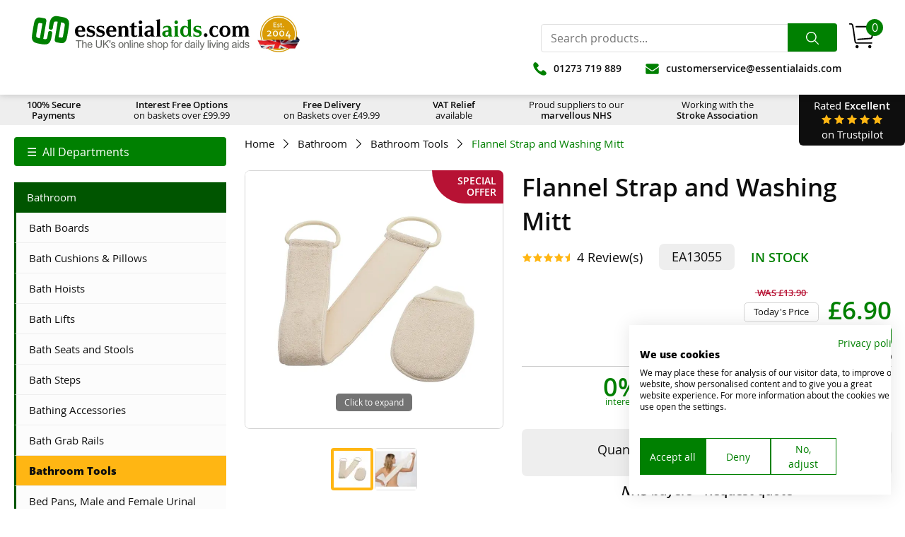

--- FILE ---
content_type: text/html; Charset=utf-8
request_url: https://www.essentialaids.com/bathroom/bathroom-tools/flannel-strap-and-washing-mitt.html
body_size: 115623
content:
<!doctype html>
<html lang="en-GB">
	<head>
		<meta charset="UTF-8">
		
<link rel="preload" href="https://images.essentialaids.com/essentialaids/productImages/f/l/flannel-strap-and-washing-mitt.jpg?profile=square&w=688&h=688" as="image" type="image/webp">

<link rel="preload" href="/assets/images/loading.svg" as="image" type="image/svg+xml">
		<script>
			window.__COOKIE_BANNER_SETTINGS__ = {"autoblock":[],"integration":{"apiKey":"35af53c5-ede3-47dc-a62c-124a3660884a","dataLayer":"dataLayer","stealthMode":false,"forcedLang":null,"silentMode":false,"debugMode":true},"widgetConfig":{"baseConsent":{"necessary":true,"performance":true,"functional":true,"advertising":true},"preConsent":{"necessary":true,"performance":false,"functional":false,"advertising":false},"lastConsentReset":null,"bulkConsent":null,"consentPolicy":1,"autoblockKnownServices":false,"cookieCategories":["necessary","performance","functional","advertising"],"hideOutsideEU":false,"tabsOnSettingsPanel":["settings","cookies","policy"],"showLanguageSwitcher":false,"languages":[{"value":"en","label":"English"}],"loadInlineScripts":true,"increaseLocationPrecision":true,"okAcceptsAll":true,"bannerToggles":false,"banner_continue_button_type":"disabled","privacyPolicyUrl":"https:\/\/www.essentialaids.com\/privacy-policy","additionalLink":null,"scripts":[{"id":"aeb18010-a96f-4fdf-9db2-41a79f6cde75","name":"CookieFirst","unique_service_uuid":null,"logo_path":"cookiefirst.svg","categories":["necessary"],"privacy_policy_url":"https:\/\/cookiefirst.com\/legal\/privacy-policy\/","privacy_settings_url":null,"content":"","consent_key":"cookiefirst","integration":"manual"}],"showPrivacyUrlInBanner":true,"showNumberOfScriptsInBanner":false,"branding":{"banner":{"show":false},"panel":{"show":true,"url":"https:\/\/cookiefirst.com\/?utm_medium=banner&utm_campaign=cookiebanner&utm_source=https:\/\/www.essentialaids.com\/","logo":"https:\/\/consent.cookiefirst.com\/branding\/cookiefirst.svg","label":"CookieFirst","showLabel":true}},"denyBtn":"visible","denyBtnSecond":"visible","backdropEnabled":false,"backdropColor":"rgba(0,0,0,0.1)","widget":{"type":"box","location":"bottom-right","fontFamily":null,"buttonsOrder":[{"width":"25%","value":"accept"},{"width":"25%","value":"reject"},{"width":"25%"},{"width":"25%","value":"adjust"}],"width":"100%"},"floatingBtn":{"isEnabled":true,"location":"bottom-left","icon":"https:\/\/consent.cookiefirst.com\/icons\/default\/common\/fingerprint.svg"},"consentLifetime":31104000,"reconsent":[],"cookieFilters":[],"bannerNonEuCountries":["IS","NO","CH","GB"],"bannerNonEuRegions":["US-CA","US-VA","US-CO","US-UT","US-CT","CA-QC"],"googleConsentModeEnabled":true,"disableGCMUpdateEvents":false,"tcfEnabled":false,"tcfGdprApplies":false,"tcfCountry":"","tcfVendors":[],"acEnabled":false,"acVendors":[],"version":"3cb96cf5-fd04-4771-b219-b5e6ef81f365","tcfLanguages":[],"gpcAndDntEnabled":false,"isUsingEuCdn":false,"isUsingWildcard":false,"wildcardUrls":[],"showSuffixOnFirstLayer":false,"loadCssWithLink":false}};window.dataLayer = window.dataLayer || [];function gtag(){dataLayer.push(arguments);}const gtmDefaultNonEuConsent = {"ad_storage":"denied","ad_user_data":"denied","ad_personalization":"denied","analytics_storage":"denied","personalization_storage":"denied","functionality_storage":"denied","security_storage":"denied","wait_for_update":2000};const gtmDefaultEuConsent = {"ad_storage":"denied","ad_user_data":"denied","ad_personalization":"denied","analytics_storage":"denied","personalization_storage":"denied","functionality_storage":"denied","security_storage":"denied","wait_for_update":2000,"region":["AT","BE","BG","HR","CY","CZ","DK","EE","FI","FR","DE","GR","HU","IE","IT","LV","LT","LU","MT","NL","PL","PT","RO","SI","ES","SE","GB"]};gtag("consent", "default", gtmDefaultNonEuConsent);gtag("consent", "default", gtmDefaultEuConsent);gtag("set", {"developer_id.dNjAwYj":true});var src = "https://consent.cookiefirst.com/banner.no-autoblock.js";var cf_s = document.createElement("script");cf_s.src = src;document.head.appendChild(cf_s);
		</script>
				
<style>@font-face{font-family:"Open Sans";font-weight:400;font-style:normal;font-display:swap;src:url([data-uri])}@font-face{font-family:"Open Sans";font-weight:600;font-style:normal;font-display:swap;src:url([data-uri])}@font-face{font-family:Luma-Icons;font-style:normal;font-display:swap;src:url([data-uri])}
@font-face {
  font-display: swap;
  font-family: 'Open Sans';
  font-style: normal;
  font-weight: 800;
  src: url('/assets/fonts/open-sans-v40-latin-800.woff2') format('woff2'), /* Chrome 36+, Opera 23+, Firefox 39+, Safari 12+, iOS 10+ */
       url('/assets/fonts/open-sans-v40-latin-800.ttf') format('truetype'); /* Chrome 4+, Firefox 3.5+, IE 9+, Safari 3.1+, iOS 4.2+, Android Browser 2.2+ */
}
*{font-family:'Open Sans',sans-serif;}</style>
		<style>
			@charset "UTF-8";.text-left{text-align:left!important}.text-center{text-align:center!important}.text-right{text-align:right!important}.text-justify{text-align:justify!important}@media (min-width:320px){.text-sm-left{text-align:left!important}.text-sm-center{text-align:center!important}.text-sm-right{text-align:right!important}.text-sm-justify{text-align:justify!important}}@media (min-width:400px){.text-mm-left{text-align:left!important}.text-mm-center{text-align:center!important}.text-mm-right{text-align:right!important}.text-mm-justify{text-align:justify!important}}@media (min-width:470px){.text-lm-left{text-align:left!important}.text-lm-center{text-align:center!important}.text-lm-right{text-align:right!important}.text-lm-justify{text-align:justify!important}}@media (min-width:570px){.text-st-left{text-align:left!important}.text-st-center{text-align:center!important}.text-st-right{text-align:right!important}.text-st-justify{text-align:justify!important}}@media (min-width:690px){.text-mt-left{text-align:left!important}.text-mt-center{text-align:center!important}.text-mt-right{text-align:right!important}.text-mt-justify{text-align:justify!important}}@media (min-width:840px){.text-lt-left{text-align:left!important}.text-lt-center{text-align:center!important}.text-lt-right{text-align:right!important}.text-lt-justify{text-align:justify!important}}@media (min-width:1020px){.text-sd-left{text-align:left!important}.text-sd-center{text-align:center!important}.text-sd-right{text-align:right!important}.text-sd-justify{text-align:justify!important}}@media (min-width:1240px){.text-md-left{text-align:left!important}.text-md-center{text-align:center!important}.text-md-right{text-align:right!important}.text-md-justify{text-align:justify!important}}@media (min-width:1500px){.text-ld-left{text-align:left!important}.text-ld-center{text-align:center!important}.text-ld-right{text-align:right!important}.text-ld-justify{text-align:justify!important}}.auto-grid.items-1{-ms-grid-columns:(1fr)[1];grid-template-columns:repeat(1,1fr)}.auto-grid.items-2{-ms-grid-columns:(1fr)[2];grid-template-columns:repeat(2,1fr)}.auto-grid.items-3{-ms-grid-columns:(1fr)[3];grid-template-columns:repeat(3,1fr)}.auto-grid.items-4{-ms-grid-columns:(1fr)[4];grid-template-columns:repeat(4,1fr)}.auto-grid.items-5{-ms-grid-columns:(1fr)[5];grid-template-columns:repeat(5,1fr)}.auto-grid.items-6{-ms-grid-columns:(1fr)[6];grid-template-columns:repeat(6,1fr)}@media (min-width:320px){.auto-grid.items-sm-1{-ms-grid-columns:(1fr)[1];grid-template-columns:repeat(1,1fr)}.auto-grid.items-sm-2{-ms-grid-columns:(1fr)[2];grid-template-columns:repeat(2,1fr)}.auto-grid.items-sm-3{-ms-grid-columns:(1fr)[3];grid-template-columns:repeat(3,1fr)}.auto-grid.items-sm-4{-ms-grid-columns:(1fr)[4];grid-template-columns:repeat(4,1fr)}.auto-grid.items-sm-5{-ms-grid-columns:(1fr)[5];grid-template-columns:repeat(5,1fr)}.auto-grid.items-sm-6{-ms-grid-columns:(1fr)[6];grid-template-columns:repeat(6,1fr)}}@media (min-width:400px){.auto-grid.items-mm-1{-ms-grid-columns:(1fr)[1];grid-template-columns:repeat(1,1fr)}.auto-grid.items-mm-2{-ms-grid-columns:(1fr)[2];grid-template-columns:repeat(2,1fr)}.auto-grid.items-mm-3{-ms-grid-columns:(1fr)[3];grid-template-columns:repeat(3,1fr)}.auto-grid.items-mm-4{-ms-grid-columns:(1fr)[4];grid-template-columns:repeat(4,1fr)}.auto-grid.items-mm-5{-ms-grid-columns:(1fr)[5];grid-template-columns:repeat(5,1fr)}.auto-grid.items-mm-6{-ms-grid-columns:(1fr)[6];grid-template-columns:repeat(6,1fr)}}@media (min-width:470px){.auto-grid.items-lm-1{-ms-grid-columns:(1fr)[1];grid-template-columns:repeat(1,1fr)}.auto-grid.items-lm-2{-ms-grid-columns:(1fr)[2];grid-template-columns:repeat(2,1fr)}.auto-grid.items-lm-3{-ms-grid-columns:(1fr)[3];grid-template-columns:repeat(3,1fr)}.auto-grid.items-lm-4{-ms-grid-columns:(1fr)[4];grid-template-columns:repeat(4,1fr)}.auto-grid.items-lm-5{-ms-grid-columns:(1fr)[5];grid-template-columns:repeat(5,1fr)}.auto-grid.items-lm-6{-ms-grid-columns:(1fr)[6];grid-template-columns:repeat(6,1fr)}}@media (min-width:570px){.auto-grid.items-st-1{-ms-grid-columns:(1fr)[1];grid-template-columns:repeat(1,1fr)}.auto-grid.items-st-2{-ms-grid-columns:(1fr)[2];grid-template-columns:repeat(2,1fr)}.auto-grid.items-st-3{-ms-grid-columns:(1fr)[3];grid-template-columns:repeat(3,1fr)}.auto-grid.items-st-4{-ms-grid-columns:(1fr)[4];grid-template-columns:repeat(4,1fr)}.auto-grid.items-st-5{-ms-grid-columns:(1fr)[5];grid-template-columns:repeat(5,1fr)}.auto-grid.items-st-6{-ms-grid-columns:(1fr)[6];grid-template-columns:repeat(6,1fr)}}@media (min-width:690px){.auto-grid.items-mt-1{-ms-grid-columns:(1fr)[1];grid-template-columns:repeat(1,1fr)}.auto-grid.items-mt-2{-ms-grid-columns:(1fr)[2];grid-template-columns:repeat(2,1fr)}.auto-grid.items-mt-3{-ms-grid-columns:(1fr)[3];grid-template-columns:repeat(3,1fr)}.auto-grid.items-mt-4{-ms-grid-columns:(1fr)[4];grid-template-columns:repeat(4,1fr)}.auto-grid.items-mt-5{-ms-grid-columns:(1fr)[5];grid-template-columns:repeat(5,1fr)}.auto-grid.items-mt-6{-ms-grid-columns:(1fr)[6];grid-template-columns:repeat(6,1fr)}}@media (min-width:840px){.auto-grid.items-lt-1{-ms-grid-columns:(1fr)[1];grid-template-columns:repeat(1,1fr)}.auto-grid.items-lt-2{-ms-grid-columns:(1fr)[2];grid-template-columns:repeat(2,1fr)}.auto-grid.items-lt-3{-ms-grid-columns:(1fr)[3];grid-template-columns:repeat(3,1fr)}.auto-grid.items-lt-4{-ms-grid-columns:(1fr)[4];grid-template-columns:repeat(4,1fr)}.auto-grid.items-lt-5{-ms-grid-columns:(1fr)[5];grid-template-columns:repeat(5,1fr)}.auto-grid.items-lt-6{-ms-grid-columns:(1fr)[6];grid-template-columns:repeat(6,1fr)}}@media (min-width:1020px){.auto-grid.items-sd-1{-ms-grid-columns:(1fr)[1];grid-template-columns:repeat(1,1fr)}.auto-grid.items-sd-2{-ms-grid-columns:(1fr)[2];grid-template-columns:repeat(2,1fr)}.auto-grid.items-sd-3{-ms-grid-columns:(1fr)[3];grid-template-columns:repeat(3,1fr)}.auto-grid.items-sd-4{-ms-grid-columns:(1fr)[4];grid-template-columns:repeat(4,1fr)}.auto-grid.items-sd-5{-ms-grid-columns:(1fr)[5];grid-template-columns:repeat(5,1fr)}.auto-grid.items-sd-6{-ms-grid-columns:(1fr)[6];grid-template-columns:repeat(6,1fr)}}@media (min-width:1240px){.auto-grid.items-md-1{-ms-grid-columns:(1fr)[1];grid-template-columns:repeat(1,1fr)}.auto-grid.items-md-2{-ms-grid-columns:(1fr)[2];grid-template-columns:repeat(2,1fr)}.auto-grid.items-md-3{-ms-grid-columns:(1fr)[3];grid-template-columns:repeat(3,1fr)}.auto-grid.items-md-4{-ms-grid-columns:(1fr)[4];grid-template-columns:repeat(4,1fr)}.auto-grid.items-md-5{-ms-grid-columns:(1fr)[5];grid-template-columns:repeat(5,1fr)}.auto-grid.items-md-6{-ms-grid-columns:(1fr)[6];grid-template-columns:repeat(6,1fr)}}@media (min-width:1500px){.auto-grid.items-ld-1{-ms-grid-columns:(1fr)[1];grid-template-columns:repeat(1,1fr)}.auto-grid.items-ld-2{-ms-grid-columns:(1fr)[2];grid-template-columns:repeat(2,1fr)}.auto-grid.items-ld-3{-ms-grid-columns:(1fr)[3];grid-template-columns:repeat(3,1fr)}.auto-grid.items-ld-4{-ms-grid-columns:(1fr)[4];grid-template-columns:repeat(4,1fr)}.auto-grid.items-ld-5{-ms-grid-columns:(1fr)[5];grid-template-columns:repeat(5,1fr)}.auto-grid.items-ld-6{-ms-grid-columns:(1fr)[6];grid-template-columns:repeat(6,1fr)}}.m-0{margin:0!important}.mt-0{margin-top:0!important}.mb-0{margin-bottom:0!important}.ml-0{margin-left:0!important}.mr-0{margin-right:0!important}.mx-0{margin-left:0!important;margin-right:0!important}.my-0{margin-top:0!important;margin-bottom:0!important}.m-1{margin:0.5em!important}.mt-1{margin-top:0.5em!important}.mb-1{margin-bottom:0.5em!important}.ml-1{margin-left:0.5em!important}.mr-1{margin-right:0.5em!important}.mx-1{margin-left:0.5em!important;margin-right:0.5em!important}.my-1{margin-top:0.5em!important;margin-bottom:0.5em!important}.m-2{margin:1em!important}.mt-2{margin-top:1em!important}.mb-2{margin-bottom:1em!important}.ml-2{margin-left:1em!important}.mr-2{margin-right:1em!important}.mx-2{margin-left:1em!important;margin-right:1em!important}.my-2{margin-top:1em!important;margin-bottom:1em!important}.m-3{margin:1.5em!important}.mt-3{margin-top:1.5em!important}.mb-3{margin-bottom:1.5em!important}.ml-3{margin-left:1.5em!important}.mr-3{margin-right:1.5em!important}.mx-3{margin-left:1.5em!important;margin-right:1.5em!important}.my-3{margin-top:1.5em!important;margin-bottom:1.5em!important}.m-4{margin:2em!important}.mt-4{margin-top:2em!important}.mb-4{margin-bottom:2em!important}.ml-4{margin-left:2em!important}.mr-4{margin-right:2em!important}.mx-4{margin-left:2em!important;margin-right:2em!important}.my-4{margin-top:2em!important;margin-bottom:2em!important}.m-5{margin:2.5em!important}.mt-5{margin-top:2.5em!important}.mb-5{margin-bottom:2.5em!important}.ml-5{margin-left:2.5em!important}.mr-5{margin-right:2.5em!important}.mx-5{margin-left:2.5em!important;margin-right:2.5em!important}.my-5{margin-top:2.5em!important;margin-bottom:2.5em!important}@media (min-width:320px){.m-sm-0{margin:0!important}.mt-sm-0{margin-top:0!important}.mb-sm-0{margin-bottom:0!important}.ml-sm-0{margin-left:0!important}.mr-sm-0{margin-right:0!important}.mx-sm-0{margin-left:0!important;margin-right:0!important}.my-sm-0{margin-top:0!important;margin-bottom:0!important}.m-sm-1{margin:0.5em!important}.mt-sm-1{margin-top:0.5em!important}.mb-sm-1{margin-bottom:0.5em!important}.ml-sm-1{margin-left:0.5em!important}.mr-sm-1{margin-right:0.5em!important}.mx-sm-1{margin-left:0.5em!important;margin-right:0.5em!important}.my-sm-1{margin-top:0.5em!important;margin-bottom:0.5em!important}.m-sm-2{margin:1em!important}.mt-sm-2{margin-top:1em!important}.mb-sm-2{margin-bottom:1em!important}.ml-sm-2{margin-left:1em!important}.mr-sm-2{margin-right:1em!important}.mx-sm-2{margin-left:1em!important;margin-right:1em!important}.my-sm-2{margin-top:1em!important;margin-bottom:1em!important}.m-sm-3{margin:1.5em!important}.mt-sm-3{margin-top:1.5em!important}.mb-sm-3{margin-bottom:1.5em!important}.ml-sm-3{margin-left:1.5em!important}.mr-sm-3{margin-right:1.5em!important}.mx-sm-3{margin-left:1.5em!important;margin-right:1.5em!important}.my-sm-3{margin-top:1.5em!important;margin-bottom:1.5em!important}.m-sm-4{margin:2em!important}.mt-sm-4{margin-top:2em!important}.mb-sm-4{margin-bottom:2em!important}.ml-sm-4{margin-left:2em!important}.mr-sm-4{margin-right:2em!important}.mx-sm-4{margin-left:2em!important;margin-right:2em!important}.my-sm-4{margin-top:2em!important;margin-bottom:2em!important}.m-sm-5{margin:2.5em!important}.mt-sm-5{margin-top:2.5em!important}.mb-sm-5{margin-bottom:2.5em!important}.ml-sm-5{margin-left:2.5em!important}.mr-sm-5{margin-right:2.5em!important}.mx-sm-5{margin-left:2.5em!important;margin-right:2.5em!important}.my-sm-5{margin-top:2.5em!important;margin-bottom:2.5em!important}}@media (min-width:400px){.m-mm-0{margin:0!important}.mt-mm-0{margin-top:0!important}.mb-mm-0{margin-bottom:0!important}.ml-mm-0{margin-left:0!important}.mr-mm-0{margin-right:0!important}.mx-mm-0{margin-left:0!important;margin-right:0!important}.my-mm-0{margin-top:0!important;margin-bottom:0!important}.m-mm-1{margin:0.5em!important}.mt-mm-1{margin-top:0.5em!important}.mb-mm-1{margin-bottom:0.5em!important}.ml-mm-1{margin-left:0.5em!important}.mr-mm-1{margin-right:0.5em!important}.mx-mm-1{margin-left:0.5em!important;margin-right:0.5em!important}.my-mm-1{margin-top:0.5em!important;margin-bottom:0.5em!important}.m-mm-2{margin:1em!important}.mt-mm-2{margin-top:1em!important}.mb-mm-2{margin-bottom:1em!important}.ml-mm-2{margin-left:1em!important}.mr-mm-2{margin-right:1em!important}.mx-mm-2{margin-left:1em!important;margin-right:1em!important}.my-mm-2{margin-top:1em!important;margin-bottom:1em!important}.m-mm-3{margin:1.5em!important}.mt-mm-3{margin-top:1.5em!important}.mb-mm-3{margin-bottom:1.5em!important}.ml-mm-3{margin-left:1.5em!important}.mr-mm-3{margin-right:1.5em!important}.mx-mm-3{margin-left:1.5em!important;margin-right:1.5em!important}.my-mm-3{margin-top:1.5em!important;margin-bottom:1.5em!important}.m-mm-4{margin:2em!important}.mt-mm-4{margin-top:2em!important}.mb-mm-4{margin-bottom:2em!important}.ml-mm-4{margin-left:2em!important}.mr-mm-4{margin-right:2em!important}.mx-mm-4{margin-left:2em!important;margin-right:2em!important}.my-mm-4{margin-top:2em!important;margin-bottom:2em!important}.m-mm-5{margin:2.5em!important}.mt-mm-5{margin-top:2.5em!important}.mb-mm-5{margin-bottom:2.5em!important}.ml-mm-5{margin-left:2.5em!important}.mr-mm-5{margin-right:2.5em!important}.mx-mm-5{margin-left:2.5em!important;margin-right:2.5em!important}.my-mm-5{margin-top:2.5em!important;margin-bottom:2.5em!important}}@media (min-width:470px){.m-lm-0{margin:0!important}.mt-lm-0{margin-top:0!important}.mb-lm-0{margin-bottom:0!important}.ml-lm-0{margin-left:0!important}.mr-lm-0{margin-right:0!important}.mx-lm-0{margin-left:0!important;margin-right:0!important}.my-lm-0{margin-top:0!important;margin-bottom:0!important}.m-lm-1{margin:0.5em!important}.mt-lm-1{margin-top:0.5em!important}.mb-lm-1{margin-bottom:0.5em!important}.ml-lm-1{margin-left:0.5em!important}.mr-lm-1{margin-right:0.5em!important}.mx-lm-1{margin-left:0.5em!important;margin-right:0.5em!important}.my-lm-1{margin-top:0.5em!important;margin-bottom:0.5em!important}.m-lm-2{margin:1em!important}.mt-lm-2{margin-top:1em!important}.mb-lm-2{margin-bottom:1em!important}.ml-lm-2{margin-left:1em!important}.mr-lm-2{margin-right:1em!important}.mx-lm-2{margin-left:1em!important;margin-right:1em!important}.my-lm-2{margin-top:1em!important;margin-bottom:1em!important}.m-lm-3{margin:1.5em!important}.mt-lm-3{margin-top:1.5em!important}.mb-lm-3{margin-bottom:1.5em!important}.ml-lm-3{margin-left:1.5em!important}.mr-lm-3{margin-right:1.5em!important}.mx-lm-3{margin-left:1.5em!important;margin-right:1.5em!important}.my-lm-3{margin-top:1.5em!important;margin-bottom:1.5em!important}.m-lm-4{margin:2em!important}.mt-lm-4{margin-top:2em!important}.mb-lm-4{margin-bottom:2em!important}.ml-lm-4{margin-left:2em!important}.mr-lm-4{margin-right:2em!important}.mx-lm-4{margin-left:2em!important;margin-right:2em!important}.my-lm-4{margin-top:2em!important;margin-bottom:2em!important}.m-lm-5{margin:2.5em!important}.mt-lm-5{margin-top:2.5em!important}.mb-lm-5{margin-bottom:2.5em!important}.ml-lm-5{margin-left:2.5em!important}.mr-lm-5{margin-right:2.5em!important}.mx-lm-5{margin-left:2.5em!important;margin-right:2.5em!important}.my-lm-5{margin-top:2.5em!important;margin-bottom:2.5em!important}}@media (min-width:570px){.m-st-0{margin:0!important}.mt-st-0{margin-top:0!important}.mb-st-0{margin-bottom:0!important}.ml-st-0{margin-left:0!important}.mr-st-0{margin-right:0!important}.mx-st-0{margin-left:0!important;margin-right:0!important}.my-st-0{margin-top:0!important;margin-bottom:0!important}.m-st-1{margin:0.5em!important}.mt-st-1{margin-top:0.5em!important}.mb-st-1{margin-bottom:0.5em!important}.ml-st-1{margin-left:0.5em!important}.mr-st-1{margin-right:0.5em!important}.mx-st-1{margin-left:0.5em!important;margin-right:0.5em!important}.my-st-1{margin-top:0.5em!important;margin-bottom:0.5em!important}.m-st-2{margin:1em!important}.mt-st-2{margin-top:1em!important}.mb-st-2{margin-bottom:1em!important}.ml-st-2{margin-left:1em!important}.mr-st-2{margin-right:1em!important}.mx-st-2{margin-left:1em!important;margin-right:1em!important}.my-st-2{margin-top:1em!important;margin-bottom:1em!important}.m-st-3{margin:1.5em!important}.mt-st-3{margin-top:1.5em!important}.mb-st-3{margin-bottom:1.5em!important}.ml-st-3{margin-left:1.5em!important}.mr-st-3{margin-right:1.5em!important}.mx-st-3{margin-left:1.5em!important;margin-right:1.5em!important}.my-st-3{margin-top:1.5em!important;margin-bottom:1.5em!important}.m-st-4{margin:2em!important}.mt-st-4{margin-top:2em!important}.mb-st-4{margin-bottom:2em!important}.ml-st-4{margin-left:2em!important}.mr-st-4{margin-right:2em!important}.mx-st-4{margin-left:2em!important;margin-right:2em!important}.my-st-4{margin-top:2em!important;margin-bottom:2em!important}.m-st-5{margin:2.5em!important}.mt-st-5{margin-top:2.5em!important}.mb-st-5{margin-bottom:2.5em!important}.ml-st-5{margin-left:2.5em!important}.mr-st-5{margin-right:2.5em!important}.mx-st-5{margin-left:2.5em!important;margin-right:2.5em!important}.my-st-5{margin-top:2.5em!important;margin-bottom:2.5em!important}}@media (min-width:690px){.m-mt-0{margin:0!important}.mt-mt-0{margin-top:0!important}.mb-mt-0{margin-bottom:0!important}.ml-mt-0{margin-left:0!important}.mr-mt-0{margin-right:0!important}.mx-mt-0{margin-left:0!important;margin-right:0!important}.my-mt-0{margin-top:0!important;margin-bottom:0!important}.m-mt-1{margin:0.5em!important}.mt-mt-1{margin-top:0.5em!important}.mb-mt-1{margin-bottom:0.5em!important}.ml-mt-1{margin-left:0.5em!important}.mr-mt-1{margin-right:0.5em!important}.mx-mt-1{margin-left:0.5em!important;margin-right:0.5em!important}.my-mt-1{margin-top:0.5em!important;margin-bottom:0.5em!important}.m-mt-2{margin:1em!important}.mt-mt-2{margin-top:1em!important}.mb-mt-2{margin-bottom:1em!important}.ml-mt-2{margin-left:1em!important}.mr-mt-2{margin-right:1em!important}.mx-mt-2{margin-left:1em!important;margin-right:1em!important}.my-mt-2{margin-top:1em!important;margin-bottom:1em!important}.m-mt-3{margin:1.5em!important}.mt-mt-3{margin-top:1.5em!important}.mb-mt-3{margin-bottom:1.5em!important}.ml-mt-3{margin-left:1.5em!important}.mr-mt-3{margin-right:1.5em!important}.mx-mt-3{margin-left:1.5em!important;margin-right:1.5em!important}.my-mt-3{margin-top:1.5em!important;margin-bottom:1.5em!important}.m-mt-4{margin:2em!important}.mt-mt-4{margin-top:2em!important}.mb-mt-4{margin-bottom:2em!important}.ml-mt-4{margin-left:2em!important}.mr-mt-4{margin-right:2em!important}.mx-mt-4{margin-left:2em!important;margin-right:2em!important}.my-mt-4{margin-top:2em!important;margin-bottom:2em!important}.m-mt-5{margin:2.5em!important}.mt-mt-5{margin-top:2.5em!important}.mb-mt-5{margin-bottom:2.5em!important}.ml-mt-5{margin-left:2.5em!important}.mr-mt-5{margin-right:2.5em!important}.mx-mt-5{margin-left:2.5em!important;margin-right:2.5em!important}.my-mt-5{margin-top:2.5em!important;margin-bottom:2.5em!important}}@media (min-width:840px){.m-lt-0{margin:0!important}.mt-lt-0{margin-top:0!important}.mb-lt-0{margin-bottom:0!important}.ml-lt-0{margin-left:0!important}.mr-lt-0{margin-right:0!important}.mx-lt-0{margin-left:0!important;margin-right:0!important}.my-lt-0{margin-top:0!important;margin-bottom:0!important}.m-lt-1{margin:0.5em!important}.mt-lt-1{margin-top:0.5em!important}.mb-lt-1{margin-bottom:0.5em!important}.ml-lt-1{margin-left:0.5em!important}.mr-lt-1{margin-right:0.5em!important}.mx-lt-1{margin-left:0.5em!important;margin-right:0.5em!important}.my-lt-1{margin-top:0.5em!important;margin-bottom:0.5em!important}.m-lt-2{margin:1em!important}.mt-lt-2{margin-top:1em!important}.mb-lt-2{margin-bottom:1em!important}.ml-lt-2{margin-left:1em!important}.mr-lt-2{margin-right:1em!important}.mx-lt-2{margin-left:1em!important;margin-right:1em!important}.my-lt-2{margin-top:1em!important;margin-bottom:1em!important}.m-lt-3{margin:1.5em!important}.mt-lt-3{margin-top:1.5em!important}.mb-lt-3{margin-bottom:1.5em!important}.ml-lt-3{margin-left:1.5em!important}.mr-lt-3{margin-right:1.5em!important}.mx-lt-3{margin-left:1.5em!important;margin-right:1.5em!important}.my-lt-3{margin-top:1.5em!important;margin-bottom:1.5em!important}.m-lt-4{margin:2em!important}.mt-lt-4{margin-top:2em!important}.mb-lt-4{margin-bottom:2em!important}.ml-lt-4{margin-left:2em!important}.mr-lt-4{margin-right:2em!important}.mx-lt-4{margin-left:2em!important;margin-right:2em!important}.my-lt-4{margin-top:2em!important;margin-bottom:2em!important}.m-lt-5{margin:2.5em!important}.mt-lt-5{margin-top:2.5em!important}.mb-lt-5{margin-bottom:2.5em!important}.ml-lt-5{margin-left:2.5em!important}.mr-lt-5{margin-right:2.5em!important}.mx-lt-5{margin-left:2.5em!important;margin-right:2.5em!important}.my-lt-5{margin-top:2.5em!important;margin-bottom:2.5em!important}}@media (min-width:1020px){.m-sd-0{margin:0!important}.mt-sd-0{margin-top:0!important}.mb-sd-0{margin-bottom:0!important}.ml-sd-0{margin-left:0!important}.mr-sd-0{margin-right:0!important}.mx-sd-0{margin-left:0!important;margin-right:0!important}.my-sd-0{margin-top:0!important;margin-bottom:0!important}.m-sd-1{margin:0.5em!important}.mt-sd-1{margin-top:0.5em!important}.mb-sd-1{margin-bottom:0.5em!important}.ml-sd-1{margin-left:0.5em!important}.mr-sd-1{margin-right:0.5em!important}.mx-sd-1{margin-left:0.5em!important;margin-right:0.5em!important}.my-sd-1{margin-top:0.5em!important;margin-bottom:0.5em!important}.m-sd-2{margin:1em!important}.mt-sd-2{margin-top:1em!important}.mb-sd-2{margin-bottom:1em!important}.ml-sd-2{margin-left:1em!important}.mr-sd-2{margin-right:1em!important}.mx-sd-2{margin-left:1em!important;margin-right:1em!important}.my-sd-2{margin-top:1em!important;margin-bottom:1em!important}.m-sd-3{margin:1.5em!important}.mt-sd-3{margin-top:1.5em!important}.mb-sd-3{margin-bottom:1.5em!important}.ml-sd-3{margin-left:1.5em!important}.mr-sd-3{margin-right:1.5em!important}.mx-sd-3{margin-left:1.5em!important;margin-right:1.5em!important}.my-sd-3{margin-top:1.5em!important;margin-bottom:1.5em!important}.m-sd-4{margin:2em!important}.mt-sd-4{margin-top:2em!important}.mb-sd-4{margin-bottom:2em!important}.ml-sd-4{margin-left:2em!important}.mr-sd-4{margin-right:2em!important}.mx-sd-4{margin-left:2em!important;margin-right:2em!important}.my-sd-4{margin-top:2em!important;margin-bottom:2em!important}.m-sd-5{margin:2.5em!important}.mt-sd-5{margin-top:2.5em!important}.mb-sd-5{margin-bottom:2.5em!important}.ml-sd-5{margin-left:2.5em!important}.mr-sd-5{margin-right:2.5em!important}.mx-sd-5{margin-left:2.5em!important;margin-right:2.5em!important}.my-sd-5{margin-top:2.5em!important;margin-bottom:2.5em!important}}@media (min-width:1240px){.m-md-0{margin:0!important}.mt-md-0{margin-top:0!important}.mb-md-0{margin-bottom:0!important}.ml-md-0{margin-left:0!important}.mr-md-0{margin-right:0!important}.mx-md-0{margin-left:0!important;margin-right:0!important}.my-md-0{margin-top:0!important;margin-bottom:0!important}.m-md-1{margin:0.5em!important}.mt-md-1{margin-top:0.5em!important}.mb-md-1{margin-bottom:0.5em!important}.ml-md-1{margin-left:0.5em!important}.mr-md-1{margin-right:0.5em!important}.mx-md-1{margin-left:0.5em!important;margin-right:0.5em!important}.my-md-1{margin-top:0.5em!important;margin-bottom:0.5em!important}.m-md-2{margin:1em!important}.mt-md-2{margin-top:1em!important}.mb-md-2{margin-bottom:1em!important}.ml-md-2{margin-left:1em!important}.mr-md-2{margin-right:1em!important}.mx-md-2{margin-left:1em!important;margin-right:1em!important}.my-md-2{margin-top:1em!important;margin-bottom:1em!important}.m-md-3{margin:1.5em!important}.mt-md-3{margin-top:1.5em!important}.mb-md-3{margin-bottom:1.5em!important}.ml-md-3{margin-left:1.5em!important}.mr-md-3{margin-right:1.5em!important}.mx-md-3{margin-left:1.5em!important;margin-right:1.5em!important}.my-md-3{margin-top:1.5em!important;margin-bottom:1.5em!important}.m-md-4{margin:2em!important}.mt-md-4{margin-top:2em!important}.mb-md-4{margin-bottom:2em!important}.ml-md-4{margin-left:2em!important}.mr-md-4{margin-right:2em!important}.mx-md-4{margin-left:2em!important;margin-right:2em!important}.my-md-4{margin-top:2em!important;margin-bottom:2em!important}.m-md-5{margin:2.5em!important}.mt-md-5{margin-top:2.5em!important}.mb-md-5{margin-bottom:2.5em!important}.ml-md-5{margin-left:2.5em!important}.mr-md-5{margin-right:2.5em!important}.mx-md-5{margin-left:2.5em!important;margin-right:2.5em!important}.my-md-5{margin-top:2.5em!important;margin-bottom:2.5em!important}}@media (min-width:1500px){.m-ld-0{margin:0!important}.mt-ld-0{margin-top:0!important}.mb-ld-0{margin-bottom:0!important}.ml-ld-0{margin-left:0!important}.mr-ld-0{margin-right:0!important}.mx-ld-0{margin-left:0!important;margin-right:0!important}.my-ld-0{margin-top:0!important;margin-bottom:0!important}.m-ld-1{margin:0.5em!important}.mt-ld-1{margin-top:0.5em!important}.mb-ld-1{margin-bottom:0.5em!important}.ml-ld-1{margin-left:0.5em!important}.mr-ld-1{margin-right:0.5em!important}.mx-ld-1{margin-left:0.5em!important;margin-right:0.5em!important}.my-ld-1{margin-top:0.5em!important;margin-bottom:0.5em!important}.m-ld-2{margin:1em!important}.mt-ld-2{margin-top:1em!important}.mb-ld-2{margin-bottom:1em!important}.ml-ld-2{margin-left:1em!important}.mr-ld-2{margin-right:1em!important}.mx-ld-2{margin-left:1em!important;margin-right:1em!important}.my-ld-2{margin-top:1em!important;margin-bottom:1em!important}.m-ld-3{margin:1.5em!important}.mt-ld-3{margin-top:1.5em!important}.mb-ld-3{margin-bottom:1.5em!important}.ml-ld-3{margin-left:1.5em!important}.mr-ld-3{margin-right:1.5em!important}.mx-ld-3{margin-left:1.5em!important;margin-right:1.5em!important}.my-ld-3{margin-top:1.5em!important;margin-bottom:1.5em!important}.m-ld-4{margin:2em!important}.mt-ld-4{margin-top:2em!important}.mb-ld-4{margin-bottom:2em!important}.ml-ld-4{margin-left:2em!important}.mr-ld-4{margin-right:2em!important}.mx-ld-4{margin-left:2em!important;margin-right:2em!important}.my-ld-4{margin-top:2em!important;margin-bottom:2em!important}.m-ld-5{margin:2.5em!important}.mt-ld-5{margin-top:2.5em!important}.mb-ld-5{margin-bottom:2.5em!important}.ml-ld-5{margin-left:2.5em!important}.mr-ld-5{margin-right:2.5em!important}.mx-ld-5{margin-left:2.5em!important;margin-right:2.5em!important}.my-ld-5{margin-top:2.5em!important;margin-bottom:2.5em!important}}.p-0{padding:0!important}.pt-0{padding-top:0!important}.pb-0{padding-bottom:0!important}.pl-0{padding-left:0!important}.pr-0{padding-right:0!important}.px-0{padding-left:0!important;padding-right:0!important}.py-0{padding-top:0!important;padding-bottom:0!important}.p-1{padding:0.5em!important}.pt-1{padding-top:0.5em!important}.pb-1{padding-bottom:0.5em!important}.pl-1{padding-left:0.5em!important}.pr-1{padding-right:0.5em!important}.px-1{padding-left:0.5em!important;padding-right:0.5em!important}.py-1{padding-top:0.5em!important;padding-bottom:0.5em!important}.p-2{padding:1em!important}.pt-2{padding-top:1em!important}.pb-2{padding-bottom:1em!important}.pl-2{padding-left:1em!important}.pr-2{padding-right:1em!important}.px-2{padding-left:1em!important;padding-right:1em!important}.py-2{padding-top:1em!important;padding-bottom:1em!important}.p-3{padding:1.5em!important}.pt-3{padding-top:1.5em!important}.pb-3{padding-bottom:1.5em!important}.pl-3{padding-left:1.5em!important}.pr-3{padding-right:1.5em!important}.px-3{padding-left:1.5em!important;padding-right:1.5em!important}.py-3{padding-top:1.5em!important;padding-bottom:1.5em!important}.p-4{padding:2em!important}.pt-4{padding-top:2em!important}.pb-4{padding-bottom:2em!important}.pl-4{padding-left:2em!important}.pr-4{padding-right:2em!important}.px-4{padding-left:2em!important;padding-right:2em!important}.py-4{padding-top:2em!important;padding-bottom:2em!important}.p-5{padding:2.5em!important}.pt-5{padding-top:2.5em!important}.pb-5{padding-bottom:2.5em!important}.pl-5{padding-left:2.5em!important}.pr-5{padding-right:2.5em!important}.px-5{padding-left:2.5em!important;padding-right:2.5em!important}.py-5{padding-top:2.5em!important;padding-bottom:2.5em!important}@media (min-width:320px){.p-sm-0{padding:0!important}.pt-sm-0{padding-top:0!important}.pb-sm-0{padding-bottom:0!important}.pl-sm-0{padding-left:0!important}.pr-sm-0{padding-right:0!important}.px-sm-0{padding-left:0!important;padding-right:0!important}.py-sm-0{padding-top:0!important;padding-bottom:0!important}.p-sm-1{padding:0.5em!important}.pt-sm-1{padding-top:0.5em!important}.pb-sm-1{padding-bottom:0.5em!important}.pl-sm-1{padding-left:0.5em!important}.pr-sm-1{padding-right:0.5em!important}.px-sm-1{padding-left:0.5em!important;padding-right:0.5em!important}.py-sm-1{padding-top:0.5em!important;padding-bottom:0.5em!important}.p-sm-2{padding:1em!important}.pt-sm-2{padding-top:1em!important}.pb-sm-2{padding-bottom:1em!important}.pl-sm-2{padding-left:1em!important}.pr-sm-2{padding-right:1em!important}.px-sm-2{padding-left:1em!important;padding-right:1em!important}.py-sm-2{padding-top:1em!important;padding-bottom:1em!important}.p-sm-3{padding:1.5em!important}.pt-sm-3{padding-top:1.5em!important}.pb-sm-3{padding-bottom:1.5em!important}.pl-sm-3{padding-left:1.5em!important}.pr-sm-3{padding-right:1.5em!important}.px-sm-3{padding-left:1.5em!important;padding-right:1.5em!important}.py-sm-3{padding-top:1.5em!important;padding-bottom:1.5em!important}.p-sm-4{padding:2em!important}.pt-sm-4{padding-top:2em!important}.pb-sm-4{padding-bottom:2em!important}.pl-sm-4{padding-left:2em!important}.pr-sm-4{padding-right:2em!important}.px-sm-4{padding-left:2em!important;padding-right:2em!important}.py-sm-4{padding-top:2em!important;padding-bottom:2em!important}.p-sm-5{padding:2.5em!important}.pt-sm-5{padding-top:2.5em!important}.pb-sm-5{padding-bottom:2.5em!important}.pl-sm-5{padding-left:2.5em!important}.pr-sm-5{padding-right:2.5em!important}.px-sm-5{padding-left:2.5em!important;padding-right:2.5em!important}.py-sm-5{padding-top:2.5em!important;padding-bottom:2.5em!important}}@media (min-width:400px){.p-mm-0{padding:0!important}.pt-mm-0{padding-top:0!important}.pb-mm-0{padding-bottom:0!important}.pl-mm-0{padding-left:0!important}.pr-mm-0{padding-right:0!important}.px-mm-0{padding-left:0!important;padding-right:0!important}.py-mm-0{padding-top:0!important;padding-bottom:0!important}.p-mm-1{padding:0.5em!important}.pt-mm-1{padding-top:0.5em!important}.pb-mm-1{padding-bottom:0.5em!important}.pl-mm-1{padding-left:0.5em!important}.pr-mm-1{padding-right:0.5em!important}.px-mm-1{padding-left:0.5em!important;padding-right:0.5em!important}.py-mm-1{padding-top:0.5em!important;padding-bottom:0.5em!important}.p-mm-2{padding:1em!important}.pt-mm-2{padding-top:1em!important}.pb-mm-2{padding-bottom:1em!important}.pl-mm-2{padding-left:1em!important}.pr-mm-2{padding-right:1em!important}.px-mm-2{padding-left:1em!important;padding-right:1em!important}.py-mm-2{padding-top:1em!important;padding-bottom:1em!important}.p-mm-3{padding:1.5em!important}.pt-mm-3{padding-top:1.5em!important}.pb-mm-3{padding-bottom:1.5em!important}.pl-mm-3{padding-left:1.5em!important}.pr-mm-3{padding-right:1.5em!important}.px-mm-3{padding-left:1.5em!important;padding-right:1.5em!important}.py-mm-3{padding-top:1.5em!important;padding-bottom:1.5em!important}.p-mm-4{padding:2em!important}.pt-mm-4{padding-top:2em!important}.pb-mm-4{padding-bottom:2em!important}.pl-mm-4{padding-left:2em!important}.pr-mm-4{padding-right:2em!important}.px-mm-4{padding-left:2em!important;padding-right:2em!important}.py-mm-4{padding-top:2em!important;padding-bottom:2em!important}.p-mm-5{padding:2.5em!important}.pt-mm-5{padding-top:2.5em!important}.pb-mm-5{padding-bottom:2.5em!important}.pl-mm-5{padding-left:2.5em!important}.pr-mm-5{padding-right:2.5em!important}.px-mm-5{padding-left:2.5em!important;padding-right:2.5em!important}.py-mm-5{padding-top:2.5em!important;padding-bottom:2.5em!important}}@media (min-width:470px){.p-lm-0{padding:0!important}.pt-lm-0{padding-top:0!important}.pb-lm-0{padding-bottom:0!important}.pl-lm-0{padding-left:0!important}.pr-lm-0{padding-right:0!important}.px-lm-0{padding-left:0!important;padding-right:0!important}.py-lm-0{padding-top:0!important;padding-bottom:0!important}.p-lm-1{padding:0.5em!important}.pt-lm-1{padding-top:0.5em!important}.pb-lm-1{padding-bottom:0.5em!important}.pl-lm-1{padding-left:0.5em!important}.pr-lm-1{padding-right:0.5em!important}.px-lm-1{padding-left:0.5em!important;padding-right:0.5em!important}.py-lm-1{padding-top:0.5em!important;padding-bottom:0.5em!important}.p-lm-2{padding:1em!important}.pt-lm-2{padding-top:1em!important}.pb-lm-2{padding-bottom:1em!important}.pl-lm-2{padding-left:1em!important}.pr-lm-2{padding-right:1em!important}.px-lm-2{padding-left:1em!important;padding-right:1em!important}.py-lm-2{padding-top:1em!important;padding-bottom:1em!important}.p-lm-3{padding:1.5em!important}.pt-lm-3{padding-top:1.5em!important}.pb-lm-3{padding-bottom:1.5em!important}.pl-lm-3{padding-left:1.5em!important}.pr-lm-3{padding-right:1.5em!important}.px-lm-3{padding-left:1.5em!important;padding-right:1.5em!important}.py-lm-3{padding-top:1.5em!important;padding-bottom:1.5em!important}.p-lm-4{padding:2em!important}.pt-lm-4{padding-top:2em!important}.pb-lm-4{padding-bottom:2em!important}.pl-lm-4{padding-left:2em!important}.pr-lm-4{padding-right:2em!important}.px-lm-4{padding-left:2em!important;padding-right:2em!important}.py-lm-4{padding-top:2em!important;padding-bottom:2em!important}.p-lm-5{padding:2.5em!important}.pt-lm-5{padding-top:2.5em!important}.pb-lm-5{padding-bottom:2.5em!important}.pl-lm-5{padding-left:2.5em!important}.pr-lm-5{padding-right:2.5em!important}.px-lm-5{padding-left:2.5em!important;padding-right:2.5em!important}.py-lm-5{padding-top:2.5em!important;padding-bottom:2.5em!important}}@media (min-width:570px){.p-st-0{padding:0!important}.pt-st-0{padding-top:0!important}.pb-st-0{padding-bottom:0!important}.pl-st-0{padding-left:0!important}.pr-st-0{padding-right:0!important}.px-st-0{padding-left:0!important;padding-right:0!important}.py-st-0{padding-top:0!important;padding-bottom:0!important}.p-st-1{padding:0.5em!important}.pt-st-1{padding-top:0.5em!important}.pb-st-1{padding-bottom:0.5em!important}.pl-st-1{padding-left:0.5em!important}.pr-st-1{padding-right:0.5em!important}.px-st-1{padding-left:0.5em!important;padding-right:0.5em!important}.py-st-1{padding-top:0.5em!important;padding-bottom:0.5em!important}.p-st-2{padding:1em!important}.pt-st-2{padding-top:1em!important}.pb-st-2{padding-bottom:1em!important}.pl-st-2{padding-left:1em!important}.pr-st-2{padding-right:1em!important}.px-st-2{padding-left:1em!important;padding-right:1em!important}.py-st-2{padding-top:1em!important;padding-bottom:1em!important}.p-st-3{padding:1.5em!important}.pt-st-3{padding-top:1.5em!important}.pb-st-3{padding-bottom:1.5em!important}.pl-st-3{padding-left:1.5em!important}.pr-st-3{padding-right:1.5em!important}.px-st-3{padding-left:1.5em!important;padding-right:1.5em!important}.py-st-3{padding-top:1.5em!important;padding-bottom:1.5em!important}.p-st-4{padding:2em!important}.pt-st-4{padding-top:2em!important}.pb-st-4{padding-bottom:2em!important}.pl-st-4{padding-left:2em!important}.pr-st-4{padding-right:2em!important}.px-st-4{padding-left:2em!important;padding-right:2em!important}.py-st-4{padding-top:2em!important;padding-bottom:2em!important}.p-st-5{padding:2.5em!important}.pt-st-5{padding-top:2.5em!important}.pb-st-5{padding-bottom:2.5em!important}.pl-st-5{padding-left:2.5em!important}.pr-st-5{padding-right:2.5em!important}.px-st-5{padding-left:2.5em!important;padding-right:2.5em!important}.py-st-5{padding-top:2.5em!important;padding-bottom:2.5em!important}}@media (min-width:690px){.p-mt-0{padding:0!important}.pt-mt-0{padding-top:0!important}.pb-mt-0{padding-bottom:0!important}.pl-mt-0{padding-left:0!important}.pr-mt-0{padding-right:0!important}.px-mt-0{padding-left:0!important;padding-right:0!important}.py-mt-0{padding-top:0!important;padding-bottom:0!important}.p-mt-1{padding:0.5em!important}.pt-mt-1{padding-top:0.5em!important}.pb-mt-1{padding-bottom:0.5em!important}.pl-mt-1{padding-left:0.5em!important}.pr-mt-1{padding-right:0.5em!important}.px-mt-1{padding-left:0.5em!important;padding-right:0.5em!important}.py-mt-1{padding-top:0.5em!important;padding-bottom:0.5em!important}.p-mt-2{padding:1em!important}.pt-mt-2{padding-top:1em!important}.pb-mt-2{padding-bottom:1em!important}.pl-mt-2{padding-left:1em!important}.pr-mt-2{padding-right:1em!important}.px-mt-2{padding-left:1em!important;padding-right:1em!important}.py-mt-2{padding-top:1em!important;padding-bottom:1em!important}.p-mt-3{padding:1.5em!important}.pt-mt-3{padding-top:1.5em!important}.pb-mt-3{padding-bottom:1.5em!important}.pl-mt-3{padding-left:1.5em!important}.pr-mt-3{padding-right:1.5em!important}.px-mt-3{padding-left:1.5em!important;padding-right:1.5em!important}.py-mt-3{padding-top:1.5em!important;padding-bottom:1.5em!important}.p-mt-4{padding:2em!important}.pt-mt-4{padding-top:2em!important}.pb-mt-4{padding-bottom:2em!important}.pl-mt-4{padding-left:2em!important}.pr-mt-4{padding-right:2em!important}.px-mt-4{padding-left:2em!important;padding-right:2em!important}.py-mt-4{padding-top:2em!important;padding-bottom:2em!important}.p-mt-5{padding:2.5em!important}.pt-mt-5{padding-top:2.5em!important}.pb-mt-5{padding-bottom:2.5em!important}.pl-mt-5{padding-left:2.5em!important}.pr-mt-5{padding-right:2.5em!important}.px-mt-5{padding-left:2.5em!important;padding-right:2.5em!important}.py-mt-5{padding-top:2.5em!important;padding-bottom:2.5em!important}}@media (min-width:840px){.p-lt-0{padding:0!important}.pt-lt-0{padding-top:0!important}.pb-lt-0{padding-bottom:0!important}.pl-lt-0{padding-left:0!important}.pr-lt-0{padding-right:0!important}.px-lt-0{padding-left:0!important;padding-right:0!important}.py-lt-0{padding-top:0!important;padding-bottom:0!important}.p-lt-1{padding:0.5em!important}.pt-lt-1{padding-top:0.5em!important}.pb-lt-1{padding-bottom:0.5em!important}.pl-lt-1{padding-left:0.5em!important}.pr-lt-1{padding-right:0.5em!important}.px-lt-1{padding-left:0.5em!important;padding-right:0.5em!important}.py-lt-1{padding-top:0.5em!important;padding-bottom:0.5em!important}.p-lt-2{padding:1em!important}.pt-lt-2{padding-top:1em!important}.pb-lt-2{padding-bottom:1em!important}.pl-lt-2{padding-left:1em!important}.pr-lt-2{padding-right:1em!important}.px-lt-2{padding-left:1em!important;padding-right:1em!important}.py-lt-2{padding-top:1em!important;padding-bottom:1em!important}.p-lt-3{padding:1.5em!important}.pt-lt-3{padding-top:1.5em!important}.pb-lt-3{padding-bottom:1.5em!important}.pl-lt-3{padding-left:1.5em!important}.pr-lt-3{padding-right:1.5em!important}.px-lt-3{padding-left:1.5em!important;padding-right:1.5em!important}.py-lt-3{padding-top:1.5em!important;padding-bottom:1.5em!important}.p-lt-4{padding:2em!important}.pt-lt-4{padding-top:2em!important}.pb-lt-4{padding-bottom:2em!important}.pl-lt-4{padding-left:2em!important}.pr-lt-4{padding-right:2em!important}.px-lt-4{padding-left:2em!important;padding-right:2em!important}.py-lt-4{padding-top:2em!important;padding-bottom:2em!important}.p-lt-5{padding:2.5em!important}.pt-lt-5{padding-top:2.5em!important}.pb-lt-5{padding-bottom:2.5em!important}.pl-lt-5{padding-left:2.5em!important}.pr-lt-5{padding-right:2.5em!important}.px-lt-5{padding-left:2.5em!important;padding-right:2.5em!important}.py-lt-5{padding-top:2.5em!important;padding-bottom:2.5em!important}}@media (min-width:1020px){.p-sd-0{padding:0!important}.pt-sd-0{padding-top:0!important}.pb-sd-0{padding-bottom:0!important}.pl-sd-0{padding-left:0!important}.pr-sd-0{padding-right:0!important}.px-sd-0{padding-left:0!important;padding-right:0!important}.py-sd-0{padding-top:0!important;padding-bottom:0!important}.p-sd-1{padding:0.5em!important}.pt-sd-1{padding-top:0.5em!important}.pb-sd-1{padding-bottom:0.5em!important}.pl-sd-1{padding-left:0.5em!important}.pr-sd-1{padding-right:0.5em!important}.px-sd-1{padding-left:0.5em!important;padding-right:0.5em!important}.py-sd-1{padding-top:0.5em!important;padding-bottom:0.5em!important}.p-sd-2{padding:1em!important}.pt-sd-2{padding-top:1em!important}.pb-sd-2{padding-bottom:1em!important}.pl-sd-2{padding-left:1em!important}.pr-sd-2{padding-right:1em!important}.px-sd-2{padding-left:1em!important;padding-right:1em!important}.py-sd-2{padding-top:1em!important;padding-bottom:1em!important}.p-sd-3{padding:1.5em!important}.pt-sd-3{padding-top:1.5em!important}.pb-sd-3{padding-bottom:1.5em!important}.pl-sd-3{padding-left:1.5em!important}.pr-sd-3{padding-right:1.5em!important}.px-sd-3{padding-left:1.5em!important;padding-right:1.5em!important}.py-sd-3{padding-top:1.5em!important;padding-bottom:1.5em!important}.p-sd-4{padding:2em!important}.pt-sd-4{padding-top:2em!important}.pb-sd-4{padding-bottom:2em!important}.pl-sd-4{padding-left:2em!important}.pr-sd-4{padding-right:2em!important}.px-sd-4{padding-left:2em!important;padding-right:2em!important}.py-sd-4{padding-top:2em!important;padding-bottom:2em!important}.p-sd-5{padding:2.5em!important}.pt-sd-5{padding-top:2.5em!important}.pb-sd-5{padding-bottom:2.5em!important}.pl-sd-5{padding-left:2.5em!important}.pr-sd-5{padding-right:2.5em!important}.px-sd-5{padding-left:2.5em!important;padding-right:2.5em!important}.py-sd-5{padding-top:2.5em!important;padding-bottom:2.5em!important}}@media (min-width:1240px){.p-md-0{padding:0!important}.pt-md-0{padding-top:0!important}.pb-md-0{padding-bottom:0!important}.pl-md-0{padding-left:0!important}.pr-md-0{padding-right:0!important}.px-md-0{padding-left:0!important;padding-right:0!important}.py-md-0{padding-top:0!important;padding-bottom:0!important}.p-md-1{padding:0.5em!important}.pt-md-1{padding-top:0.5em!important}.pb-md-1{padding-bottom:0.5em!important}.pl-md-1{padding-left:0.5em!important}.pr-md-1{padding-right:0.5em!important}.px-md-1{padding-left:0.5em!important;padding-right:0.5em!important}.py-md-1{padding-top:0.5em!important;padding-bottom:0.5em!important}.p-md-2{padding:1em!important}.pt-md-2{padding-top:1em!important}.pb-md-2{padding-bottom:1em!important}.pl-md-2{padding-left:1em!important}.pr-md-2{padding-right:1em!important}.px-md-2{padding-left:1em!important;padding-right:1em!important}.py-md-2{padding-top:1em!important;padding-bottom:1em!important}.p-md-3{padding:1.5em!important}.pt-md-3{padding-top:1.5em!important}.pb-md-3{padding-bottom:1.5em!important}.pl-md-3{padding-left:1.5em!important}.pr-md-3{padding-right:1.5em!important}.px-md-3{padding-left:1.5em!important;padding-right:1.5em!important}.py-md-3{padding-top:1.5em!important;padding-bottom:1.5em!important}.p-md-4{padding:2em!important}.pt-md-4{padding-top:2em!important}.pb-md-4{padding-bottom:2em!important}.pl-md-4{padding-left:2em!important}.pr-md-4{padding-right:2em!important}.px-md-4{padding-left:2em!important;padding-right:2em!important}.py-md-4{padding-top:2em!important;padding-bottom:2em!important}.p-md-5{padding:2.5em!important}.pt-md-5{padding-top:2.5em!important}.pb-md-5{padding-bottom:2.5em!important}.pl-md-5{padding-left:2.5em!important}.pr-md-5{padding-right:2.5em!important}.px-md-5{padding-left:2.5em!important;padding-right:2.5em!important}.py-md-5{padding-top:2.5em!important;padding-bottom:2.5em!important}}@media (min-width:1500px){.p-ld-0{padding:0!important}.pt-ld-0{padding-top:0!important}.pb-ld-0{padding-bottom:0!important}.pl-ld-0{padding-left:0!important}.pr-ld-0{padding-right:0!important}.px-ld-0{padding-left:0!important;padding-right:0!important}.py-ld-0{padding-top:0!important;padding-bottom:0!important}.p-ld-1{padding:0.5em!important}.pt-ld-1{padding-top:0.5em!important}.pb-ld-1{padding-bottom:0.5em!important}.pl-ld-1{padding-left:0.5em!important}.pr-ld-1{padding-right:0.5em!important}.px-ld-1{padding-left:0.5em!important;padding-right:0.5em!important}.py-ld-1{padding-top:0.5em!important;padding-bottom:0.5em!important}.p-ld-2{padding:1em!important}.pt-ld-2{padding-top:1em!important}.pb-ld-2{padding-bottom:1em!important}.pl-ld-2{padding-left:1em!important}.pr-ld-2{padding-right:1em!important}.px-ld-2{padding-left:1em!important;padding-right:1em!important}.py-ld-2{padding-top:1em!important;padding-bottom:1em!important}.p-ld-3{padding:1.5em!important}.pt-ld-3{padding-top:1.5em!important}.pb-ld-3{padding-bottom:1.5em!important}.pl-ld-3{padding-left:1.5em!important}.pr-ld-3{padding-right:1.5em!important}.px-ld-3{padding-left:1.5em!important;padding-right:1.5em!important}.py-ld-3{padding-top:1.5em!important;padding-bottom:1.5em!important}.p-ld-4{padding:2em!important}.pt-ld-4{padding-top:2em!important}.pb-ld-4{padding-bottom:2em!important}.pl-ld-4{padding-left:2em!important}.pr-ld-4{padding-right:2em!important}.px-ld-4{padding-left:2em!important;padding-right:2em!important}.py-ld-4{padding-top:2em!important;padding-bottom:2em!important}.p-ld-5{padding:2.5em!important}.pt-ld-5{padding-top:2.5em!important}.pb-ld-5{padding-bottom:2.5em!important}.pl-ld-5{padding-left:2.5em!important}.pr-ld-5{padding-right:2.5em!important}.px-ld-5{padding-left:2.5em!important;padding-right:2.5em!important}.py-ld-5{padding-top:2.5em!important;padding-bottom:2.5em!important}}.fs-xxxl{font-size:35px!important}.fs-xxl{font-size:26px!important}.fs-xl{font-size:24px!important}.fs-lg{font-size:18px!important}.fs-md{font-size:15px!important}.fs-sm{font-size:13px!important}.fs-xs{font-size:12px!important}.fs-xxs{font-size:10px!important}@media (min-width:320px){.fs-sm-xxxl{font-size:35px!important}.fs-sm-xxl{font-size:26px!important}.fs-sm-xl{font-size:24px!important}.fs-sm-lg{font-size:18px!important}.fs-sm-md{font-size:15px!important}.fs-sm-sm{font-size:13px!important}.fs-sm-xs{font-size:12px!important}.fs-sm-xxs{font-size:10px!important}}@media (min-width:400px){.fs-mm-xxxl{font-size:35px!important}.fs-mm-xxl{font-size:26px!important}.fs-mm-xl{font-size:24px!important}.fs-mm-lg{font-size:18px!important}.fs-mm-md{font-size:15px!important}.fs-mm-sm{font-size:13px!important}.fs-mm-xs{font-size:12px!important}.fs-mm-xxs{font-size:10px!important}}@media (min-width:470px){.fs-lm-xxxl{font-size:35px!important}.fs-lm-xxl{font-size:26px!important}.fs-lm-xl{font-size:24px!important}.fs-lm-lg{font-size:18px!important}.fs-lm-md{font-size:15px!important}.fs-lm-sm{font-size:13px!important}.fs-lm-xs{font-size:12px!important}.fs-lm-xxs{font-size:10px!important}}@media (min-width:570px){.fs-st-xxxl{font-size:35px!important}.fs-st-xxl{font-size:26px!important}.fs-st-xl{font-size:24px!important}.fs-st-lg{font-size:18px!important}.fs-st-md{font-size:15px!important}.fs-st-sm{font-size:13px!important}.fs-st-xs{font-size:12px!important}.fs-st-xxs{font-size:10px!important}}@media (min-width:690px){.fs-mt-xxxl{font-size:35px!important}.fs-mt-xxl{font-size:26px!important}.fs-mt-xl{font-size:24px!important}.fs-mt-lg{font-size:18px!important}.fs-mt-md{font-size:15px!important}.fs-mt-sm{font-size:13px!important}.fs-mt-xs{font-size:12px!important}.fs-mt-xxs{font-size:10px!important}}@media (min-width:840px){.fs-lt-xxxl{font-size:35px!important}.fs-lt-xxl{font-size:26px!important}.fs-lt-xl{font-size:24px!important}.fs-lt-lg{font-size:18px!important}.fs-lt-md{font-size:15px!important}.fs-lt-sm{font-size:13px!important}.fs-lt-xs{font-size:12px!important}.fs-lt-xxs{font-size:10px!important}}@media (min-width:1020px){.fs-sd-xxxl{font-size:35px!important}.fs-sd-xxl{font-size:26px!important}.fs-sd-xl{font-size:24px!important}.fs-sd-lg{font-size:18px!important}.fs-sd-md{font-size:15px!important}.fs-sd-sm{font-size:13px!important}.fs-sd-xs{font-size:12px!important}.fs-sd-xxs{font-size:10px!important}}@media (min-width:1240px){.fs-md-xxxl{font-size:35px!important}.fs-md-xxl{font-size:26px!important}.fs-md-xl{font-size:24px!important}.fs-md-lg{font-size:18px!important}.fs-md-md{font-size:15px!important}.fs-md-sm{font-size:13px!important}.fs-md-xs{font-size:12px!important}.fs-md-xxs{font-size:10px!important}}@media (min-width:1500px){.fs-ld-xxxl{font-size:35px!important}.fs-ld-xxl{font-size:26px!important}.fs-ld-xl{font-size:24px!important}.fs-ld-lg{font-size:18px!important}.fs-ld-md{font-size:15px!important}.fs-ld-sm{font-size:13px!important}.fs-ld-xs{font-size:12px!important}.fs-ld-xxs{font-size:10px!important}}.fs-less{font-size:0.9em!important}.fs-more{font-size:1.1em!important}.max-lines-1{display:-webkit-box;-webkit-box-orient:vertical;-webkit-line-clamp:1;overflow:hidden;text-overflow:ellipsis}.max-lines-2{display:-webkit-box;-webkit-box-orient:vertical;-webkit-line-clamp:2;overflow:hidden;text-overflow:ellipsis}.max-lines-3{display:-webkit-box;-webkit-box-orient:vertical;-webkit-line-clamp:3;overflow:hidden;text-overflow:ellipsis}.max-lines-4{display:-webkit-box;-webkit-box-orient:vertical;-webkit-line-clamp:4;overflow:hidden;text-overflow:ellipsis}.max-lines-5{display:-webkit-box;-webkit-box-orient:vertical;-webkit-line-clamp:5;overflow:hidden;text-overflow:ellipsis}.max-lines-6{display:-webkit-box;-webkit-box-orient:vertical;-webkit-line-clamp:6;overflow:hidden;text-overflow:ellipsis}.max-lines-7{display:-webkit-box;-webkit-box-orient:vertical;-webkit-line-clamp:7;overflow:hidden;text-overflow:ellipsis}.max-lines-8{display:-webkit-box;-webkit-box-orient:vertical;-webkit-line-clamp:8;overflow:hidden;text-overflow:ellipsis}.d-ld-on,.d-lm-on,.d-lt-on,.d-md-on,.d-mm-on,.d-mt-on,.d-sd-on,.d-sm-on,.d-st-on{display:none}@media (min-width:320px){.d-sm-on{display:initial}}@media (min-width:320px){.d-sm-off{display:none!important}}@media (min-width:400px){.d-mm-on{display:initial}}@media (min-width:400px){.d-mm-off{display:none!important}}@media (min-width:470px){.d-lm-on{display:initial}}@media (min-width:470px){.d-lm-off{display:none!important}}@media (min-width:570px){.d-st-on{display:initial}}@media (min-width:570px){.d-st-off{display:none!important}}@media (min-width:690px){.d-mt-on{display:initial}}@media (min-width:690px){.d-mt-off{display:none!important}}@media (min-width:840px){.d-lt-on{display:initial}}@media (min-width:840px){.d-lt-off{display:none!important}}@media (min-width:1020px){.d-sd-on{display:initial}}@media (min-width:1020px){.d-sd-off{display:none!important}}@media (min-width:1240px){.d-md-on{display:initial}}@media (min-width:1240px){.d-md-off{display:none!important}}@media (min-width:1500px){.d-ld-on{display:initial}}@media (min-width:1500px){.d-ld-off{display:none!important}}.ais-SearchBox-reset{display:none!important}.ais-SearchBox-submitIcon{fill:#fff;width:18px;height:18px;margin-top:4px}#featured-links h3{font-size:13px;font-weight:normal!important;padding:0.5em 1em;text-transform:uppercase;background-color:rgb(243.85,243.85,243.85);margin:0}#featured-links ol{margin:0;padding:0;list-style:none}#featured-links ol li{display:inline-block}#featured-links ol li a{display:block;padding:0 0.7em 0.1em;line-height:2em;background-color:rgb(233.7,233.7,233.7);color:#000;-webkit-transition:all 0.15s;transition:all 0.15s}#featured-links ol li a:focus,#featured-links ol li a:hover{background-color:#008001;color:#fff}#featured-links ol li:nth-child(n+6){display:none}@media (min-width:470px){#featured-links ol li:nth-child(n+6){display:inline-block}#featured-links ol li:nth-child(n+9){display:none}}@media (min-width:570px){#featured-links ol li:nth-child(n+9){display:inline-block}}#featured-pages h3{font-size:13px;font-weight:normal!important;padding:0.5em 1em;text-transform:uppercase;background-color:rgb(243.85,243.85,243.85);margin:0}#featured-pages ol{margin:0;padding:0;list-style:none}#featured-pages ol li{display:inline-block}#featured-pages ol li a{display:block;padding:0 0.7em 0.1em;line-height:2em;background-color:rgb(217.46,217.46,217.46);color:#000;-webkit-transition:all 0.15s;transition:all 0.15s}#featured-pages ol li a:focus,#featured-pages ol li a:hover{background-color:#008001;color:#fff}#featured-pages ol li:nth-child(n+6){display:none}@media (min-width:470px){#featured-pages ol li:nth-child(n+6){display:inline-block}#featured-pages ol li:nth-child(n+9){display:none}}@media (min-width:570px){#featured-pages ol li:nth-child(n+9){display:inline-block}}.ais-Hits ol{display:-ms-grid;display:grid;-ms-grid-columns:(1fr)[1];grid-template-columns:repeat(1,1fr)}@media (min-width:470px){.ais-Hits ol{-ms-grid-columns:(1fr)[2];grid-template-columns:repeat(2,1fr)}}@media (min-width:690px){.ais-Hits ol{-ms-grid-columns:(1fr)[3];grid-template-columns:repeat(3,1fr)}}@media (min-width:1020px){.ais-Hits ol{-ms-grid-columns:(1fr)[4];grid-template-columns:repeat(4,1fr)}}@media (min-width:1240px){.ais-Hits ol{-ms-grid-columns:(1fr)[5];grid-template-columns:repeat(5,1fr)}}.ais-Hits ol{-ms-flex-line-pack:center;align-content:center;margin:0;padding:1em;list-style:none;gap:1vw}.ais-Hits ol li{padding:0;text-align:center}.ais-Hits ol li a{color:#0e0e0e;position:relative;-webkit-box-align:baseline!important;-ms-flex-align:baseline!important;align-items:baseline!important}.ais-Hits ol li a h2{font-size:1.34em;color:#008001}#search-results .ais-Hits ol{padding:1em 0}@media (min-width:1020px){#search-results .ais-Hits ol{-ms-grid-columns:(1fr)[3];grid-template-columns:repeat(3,1fr)}}@media (min-width:1240px){#search-results .ais-Hits ol{-ms-grid-columns:(1fr)[4];grid-template-columns:repeat(4,1fr)}}.view-all{margin:10px auto 30px!important;display:block!important;cursor:pointer!important}.primary{color:#008001}.secondary{color:#005500}.highlight{color:#FFB613}.danger{color:#B71234}.black{color:#0e0e0e}.white{color:#fff}.grey-lightest{color:#fefefe}.grey-darkest{color:#333}.trans-grey{color:rgba(85,85,85,0.82)}.trans-black{color:rgba(0,0,0,0.7)}.bg-primary{background-color:#008001!important}.bg-secondary{background-color:#005500!important}.bg-highlight{background-color:#FFB613!important}.bg-danger{background-color:#B71234!important}.bg-black{background-color:#0e0e0e!important}.bg-white{background-color:#fff!important}.bg-grey-lightest{background-color:#fefefe!important}.bg-grey-darkest{background-color:#333!important}.bg-trans-grey{background-color:rgba(85,85,85,0.82)!important}.bg-trans-black{background-color:rgba(0,0,0,0.7)!important}html{scroll-behavior:smooth}html *{font-weight:400;font-style:normal;border-color:rgb(213.4,213.4,213.4);-webkit-box-sizing:border-box;box-sizing:border-box}html body{font-size:15px;margin:0;color:#0e0e0e}a,div,h1,h2,h3,h4,h5,h6,li,p,span{font-size:1em}h1,h2,h3,h4,h5,h6{font-weight:600!important;margin-top:0;margin-bottom:1rem}.products h2{font-weight:400}main{line-height:1.6em}main h1,main h2,main h3,main h4,main h5,main h6{margin-top:1.1em;line-height:initial}main a.goback h1,main a.goback h2,main a.goback h3,main a.goback h4,main a.goback h5,main a.goback h6,main div.product-name h1,main div.product-name h2,main div.product-name h3,main div.product-name h4,main div.product-name h5,main div.product-name h6,main div.product-panel h1,main div.product-panel h2,main div.product-panel h3,main div.product-panel h4,main div.product-panel h5,main div.product-panel h6,main ol.product-reviews h1,main ol.product-reviews h2,main ol.product-reviews h3,main ol.product-reviews h4,main ol.product-reviews h5,main ol.product-reviews h6{margin-top:initial}#keyboard-navigation-help{background-color:#fff;position:fixed;top:50%;left:-10000px;min-width:310px;-webkit-transform:translate(-50%,-50%);transform:translate(-50%,-50%);padding:20px 25px;border-radius:5px;z-index:9999;border:15px solid #FFB613;-webkit-box-shadow:5px 5px 25px rgba(0,0,0,0.25);box-shadow:5px 5px 25px rgba(0,0,0,0.25)}#keyboard-navigation-help.focus,#keyboard-navigation-help:focus-within{left:50%}#keyboard-navigation-help li>*{display:block;padding:10px;min-height:40px}.container{width:100%;max-width:1500px;margin:0 auto;position:relative}.auto-flex,.auto-grid{-webkit-box-pack:center;-ms-flex-pack:center;justify-content:center}.gap.auto-flex,.gap.auto-grid{gap:calc(1.3em + 1.5vw)}.gap-1.auto-flex,.gap-1.auto-grid{gap:1vw}.gap-2.auto-flex,.gap-2.auto-grid{gap:2vw}.gap-3.auto-flex,.gap-3.auto-grid{gap:3vw}@media (min-width:320px){.gap-sm.auto-flex,.gap-sm.auto-grid{gap:calc(1.3em + 1.5vw)}}@media (min-width:400px){.gap-mm.auto-flex,.gap-mm.auto-grid{gap:calc(1.3em + 1.5vw)}}@media (min-width:470px){.gap-lm.auto-flex,.gap-lm.auto-grid{gap:calc(1.3em + 1.5vw)}}@media (min-width:570px){.gap-st.auto-flex,.gap-st.auto-grid{gap:calc(1.3em + 1.5vw)}}@media (min-width:690px){.gap-mt.auto-flex,.gap-mt.auto-grid{gap:calc(1.3em + 1.5vw)}}@media (min-width:840px){.gap-lt.auto-flex,.gap-lt.auto-grid{gap:calc(1.3em + 1.5vw)}}@media (min-width:1020px){.gap-sd.auto-flex,.gap-sd.auto-grid{gap:calc(1.3em + 1.5vw)}}@media (min-width:1240px){.gap-md.auto-flex,.gap-md.auto-grid{gap:calc(1.3em + 1.5vw)}}@media (min-width:1500px){.gap-ld.auto-flex,.gap-ld.auto-grid{gap:calc(1.3em + 1.5vw)}}.row-gap-0{row-gap:0!important}ol.auto-flex,ol.auto-grid,ul.auto-flex,ul.auto-grid{margin:0;padding:0;list-style:none}.auto-grid{display:-ms-grid;display:grid;grid-template-columns:repeat(auto-fit,minmax(100px,1fr))}.auto-grid>*{position:relative}.auto-grid>* div#headingOption,.auto-grid>* h2{font-size:1.34rem;color:#008001}.auto-grid>*>*{-webkit-box-flex:1;-ms-flex-positive:1;flex-grow:1}.auto-flex{display:-webkit-box;display:-ms-flexbox;display:flex}.auto-flex.wrap{-ms-flex-wrap:wrap;flex-wrap:wrap}.auto-flex.no-wrap{-ms-flex-wrap:unset;flex-wrap:unset}@media (min-width:320px){.auto-flex.wrap-sm{-ms-flex-wrap:wrap;flex-wrap:wrap}.auto-flex.no-wrap-sm{-ms-flex-wrap:unset;flex-wrap:unset}}@media (min-width:400px){.auto-flex.wrap-mm{-ms-flex-wrap:wrap;flex-wrap:wrap}.auto-flex.no-wrap-mm{-ms-flex-wrap:unset;flex-wrap:unset}}@media (min-width:470px){.auto-flex.wrap-lm{-ms-flex-wrap:wrap;flex-wrap:wrap}.auto-flex.no-wrap-lm{-ms-flex-wrap:unset;flex-wrap:unset}}@media (min-width:570px){.auto-flex.wrap-st{-ms-flex-wrap:wrap;flex-wrap:wrap}.auto-flex.no-wrap-st{-ms-flex-wrap:unset;flex-wrap:unset}}@media (min-width:690px){.auto-flex.wrap-mt{-ms-flex-wrap:wrap;flex-wrap:wrap}.auto-flex.no-wrap-mt{-ms-flex-wrap:unset;flex-wrap:unset}}@media (min-width:840px){.auto-flex.wrap-lt{-ms-flex-wrap:wrap;flex-wrap:wrap}.auto-flex.no-wrap-lt{-ms-flex-wrap:unset;flex-wrap:unset}}@media (min-width:1020px){.auto-flex.wrap-sd{-ms-flex-wrap:wrap;flex-wrap:wrap}.auto-flex.no-wrap-sd{-ms-flex-wrap:unset;flex-wrap:unset}}@media (min-width:1240px){.auto-flex.wrap-md{-ms-flex-wrap:wrap;flex-wrap:wrap}.auto-flex.no-wrap-md{-ms-flex-wrap:unset;flex-wrap:unset}}@media (min-width:1500px){.auto-flex.wrap-ld{-ms-flex-wrap:wrap;flex-wrap:wrap}.auto-flex.no-wrap-ld{-ms-flex-wrap:unset;flex-wrap:unset}}.auto-flex>*{-webkit-box-flex:1;-ms-flex-positive:1;flex-grow:1}.line-height-1,.line-height-1 *{line-height:1em}.line-height-2,.line-height-2 *{line-height:2em}.line-height-3,.line-height-3 *{line-height:3em}.line-height-4,.line-height-4 *{line-height:4em}.line-height-5,.line-height-5 *{line-height:5em}.d-none{display:none!important}.d-block{display:block!important}.d-inline-block{display:inline-block!important}.d-grid{display:-ms-grid!important;display:grid!important}.d-flex{display:-webkit-box!important;display:-ms-flexbox!important;display:flex!important}.d-flex.wrap{-ms-flex-wrap:wrap;flex-wrap:wrap}.d-flex.gap,.d-grid.gap{gap:calc(1.3em + 1.5vw)}.d-flex.gap-1,.d-grid.gap-1{gap:1vw}.d-flex.gap-2,.d-grid.gap-2{gap:2vw}.d-flex.gap-3,.d-grid.gap-3{gap:3vw}.d-flex.gap-lg,.d-grid.gap-lg{gap:15px}.d-flex.gap-xs,.d-grid.gap-xs{gap:2px}a{color:#008001;text-decoration:none}a:focus,a:hover{text-decoration:none}small{font-size:0.7em}.bold,strong{font-weight:600}hr{margin:20px 0;border:none;border-bottom:1px solid rgb(203.25,203.25,203.25)}hr.dark{border-color:#0e0e0e}img{width:100%;height:auto;display:block}#extHeader img{width:20px}.button,.button-xs,button{background-color:#008001;color:#fff;border:none;border-radius:0.4em;padding:0.39em 1em 0.45em;text-align:center;width:-webkit-max-content;width:-moz-max-content;width:max-content;top:-1px;position:relative;font-size:1em;line-height:1.25em;-webkit-transition:all 0.15s;transition:all 0.15s}.button-xs:disabled,.button:disabled,button:disabled{background-color:#ccc;color:#666!important;cursor:not-allowed;opacity:0.6;border:1px solid #999}.button-xs{font-size:13px;color:#000;background-color:rgba(0,0,0,0.1)}input,select,textarea{border:1px solid rgb(203.25,203.25,203.25);width:100%;font-size:1em;border-radius:0.4em;margin:0;line-height:38px;padding:0 0.8em}input option,select option,textarea option{all:unset!important}input :not(#search),select :not(#search),textarea :not(#search){max-width:450px}select{-webkit-appearance:none;-moz-appearance:none;appearance:none;background-image:url("/assets/icons/down.svg");background-size:15px;background-repeat:no-repeat;background-position:right 13px center;padding-right:42px}select::-ms-expand{display:none}em{font-style:italic;font-weight:inherit}#atbReal1{padding:0.684em 1.2em}.bmsg,.gmsg,.wmsg{top:-100px;position:fixed;padding:10px 17px;color:#fff;background-color:#008001;-webkit-box-shadow:2px 4px 12px rgba(0,0,0,0.4);box-shadow:2px 4px 12px rgba(0,0,0,0.4);border-radius:7px;margin:20px;z-index:99999;width:calc(100% - 40px);text-align:center;-webkit-animation:4s ease-out 1s 1 slideInFromTop;animation:4s ease-out 1s 1 slideInFromTop}.wmsg{background-color:#FFB613;color:#0e0e0e}.bmsg{background-color:#B71234;color:#fff}@-webkit-keyframes slideInFromTop{0%{top:-100px}3%{top:0px}90%{top:0px}to{top:-100px}}@keyframes slideInFromTop{0%{top:-100px}3%{top:0px}90%{top:0px}to{top:-100px}}.cursor-pointer{cursor:pointer}.tooltip{display:none;position:relative;line-height:1.3em}.show-tooltip{color:#0e0e0e;line-height:40px}.show-tooltip .tooltip{position:absolute}.show-tooltip:focus .tooltip,.show-tooltip:hover .tooltip{display:block}.disabled{color:rgb(111.9,111.9,111.9)}.disabled:focus .tooltip,.disabled:hover .tooltip{display:block}.m-auto{margin-left:auto;margin-right:auto}.valign-middle,.valign-middle *{-ms-flex-line-pack:center;align-content:center}.align-content-end{-ms-flex-line-pack:end;align-content:end}.justify-self-end{-ms-grid-column-align:end;justify-self:end}@media (min-width:1020px){.justify-self-sd-end{-ms-grid-column-align:end;justify-self:end}}.sr-text{display:none!important}.uppercase{text-transform:uppercase}.bordered{border-style:solid;border-width:1px;border-radius:0.4em}.bradius{border-radius:0.4em;overflow:hidden}.strikethrough{text-decoration:line-through}.jumbotron{background-color:rgb(243.85,243.85,243.85);padding:calc(2.5% + 1em) calc(3.5% + 1em)}@media (min-width:1500px){.jumbotron{border-radius:0.4em}}.black-links a{color:#0e0e0e}#darkenEverythingElse{width:100%;height:100%;background-color:#000;z-index:1000;position:fixed;opacity:0;-webkit-transition:all 0.15s;transition:all 0.15s}ol.live-search-categories{margin:0;padding:0;list-style:none;display:-webkit-box;display:-ms-flexbox;display:flex;-webkit-box-orient:horizontal;-webkit-box-direction:normal;-ms-flex-direction:row;flex-direction:row;-ms-flex-wrap:wrap;flex-wrap:wrap}ol.live-search-categories li a{display:block;-webkit-transition:all 0.15s;transition:all 0.15s}ol.live-search-categories li a:hover{background-color:#008001!important;color:#fff}ol.breadcrumb{margin:0;padding:0;list-style:none}ol.breadcrumb li{padding-bottom:10px;display:-webkit-box;display:-ms-flexbox;display:flex;line-height:1em}ol.breadcrumb li *{line-height:1.3em}ol.breadcrumb li a{color:#0e0e0e;text-decoration:none}ol.breadcrumb li strong{font-weight:400;color:#008001}ol.breadcrumb li:not(:last-child):after{content:"";margin-right:10px}ol.breadcrumb li:not(:first-child):before{content:"";display:inline-block;width:13px;height:13px;background:url("/assets/icons/up.svg") no-repeat center center;background-size:contain;-webkit-transform:rotate(90deg);transform:rotate(90deg);vertical-align:middle;margin:3px 10px 0 0}#back_top{width:48px;height:48px;font-size:0;background:#008001;position:fixed;right:30px;bottom:30px;border-radius:100%;z-index:9;-webkit-transition:all 0.15s;transition:all 0.15s}#back_top span{display:none}#back_top svg{margin:25% 27%}.sitemap,.sitemap ol{margin:0;padding:0;list-style:none}.sitemap a,.sitemap ol a{height:100%;-webkit-transition:all 0.15s;transition:all 0.15s;outline:0 solid transparent}.sitemap a:focus,.sitemap a:hover,.sitemap ol a:focus,.sitemap ol a:hover{outline:calc(1px + 0.4vw) solid #FFB613}.toggle{position:relative;display:inline-block;width:40px;height:22px;-ms-flex-item-align:center;-ms-grid-row-align:center;align-self:center}.toggle input{opacity:0;width:0;height:0}.toggle .slider{position:absolute;cursor:pointer;top:0;left:0;right:0;bottom:0;background-color:rgb(132.2,132.2,132.2);-webkit-transition:0.4s;transition:0.4s}.toggle .slider:before{position:absolute;content:"";height:16px;width:16px;left:4px;bottom:3px;background-color:#fff;-webkit-transition:0.4s;transition:0.4s}.toggle input:checked+.slider{background-color:#008001}.toggle input:focus+.slider{-webkit-box-shadow:0 0 1px #008001;box-shadow:0 0 1px #008001}.toggle input:checked+.slider:before{-webkit-transform:translateX(16px);transform:translateX(16px)}.toggle{}.toggle .slider.round{border-radius:34px}.toggle .slider.round:before{border-radius:50%}.green{color:#008001!important}.yellow{color:#FFB613!important}.red{color:#B71234!important}.white{color:#fff!important}.grey{color:rgb(111.9,111.9,111.9)!important}.black{color:#0e0e0e!important}.light-violet{color:#F1EEF4!important}.dark-violet{color:#663399!important}.bg-green{background-color:#235c4d}.bg-red{background-color:#B71234!important;color:#fff!important}.bg-highlight{background-color:#FFB613!important;color:#0e0e0e!important}.bg-light-grey{background-color:rgb(237.76,237.76,237.76)!important}.bg-xlight-grey{background-color:rgb(245.88,245.88,245.88)!important}.bg-trans-grey{background-color:rgba(85,85,85,0.82)!important}.bg-light-violet{background-color:#F1EEF4}.bg-dark-violet{background-color:#663399}.bg-wm{background:-webkit-gradient(linear,left top,right bottom,from(#eb8223),to(#DE7414));background:linear-gradient(to bottom right,#eb8223,#DE7414)}.layout{display:-ms-grid;display:grid}.layout-12{display:-ms-grid;display:grid;grid-template-areas:" element1 element2"}.layout-12>:first-child{-ms-grid-row:1;-ms-grid-column:1;grid-area:element1}.layout-12>:nth-child(2){-ms-grid-row:1;-ms-grid-column:2;grid-area:element2}.layout-1-2{display:-ms-grid;display:grid;grid-template-areas:" element1" " element2"}.layout-1-2>:first-child{-ms-grid-row:1;-ms-grid-column:1;grid-area:element1}.layout-1-2>:nth-child(2){-ms-grid-row:2;-ms-grid-column:1;grid-area:element2}.layout-1-3-2{display:-ms-grid;display:grid;grid-template-areas:" element1" " element3" " element2"}.layout-1-3-2>:first-child{-ms-grid-row:1;-ms-grid-column:1;grid-area:element1}.layout-1-3-2>:nth-child(2){-ms-grid-row:3;-ms-grid-column:1;grid-area:element2}.layout-1-3-2>:nth-child(3){-ms-grid-row:2;-ms-grid-column:1;grid-area:element3}.layout-12-13{display:-ms-grid;display:grid;grid-template-areas:" element1 element2" " element1 element3"}.layout-12-13>:first-child{-ms-grid-row:1;-ms-grid-row-span:2;-ms-grid-column:1;grid-area:element1}.layout-12-13>:nth-child(2){-ms-grid-row:1;-ms-grid-column:2;grid-area:element2}.layout-12-13>:nth-child(3){-ms-grid-row:2;-ms-grid-column:2;grid-area:element3}.layout-12-33{display:-ms-grid;display:grid;grid-template-areas:" element1 element2" " element3 element3"}.layout-12-33>:first-child{-ms-grid-row:1;-ms-grid-row-span:1;-ms-grid-column:1;grid-area:element1}.layout-12-33>:nth-child(2){-ms-grid-row:1;-ms-grid-column:2;grid-area:element2}.layout-12-33>:nth-child(3){-ms-grid-row:2;-ms-grid-column:1;-ms-grid-column-span:2;grid-area:element3}.layout-12-33-45{display:-ms-grid;display:grid;grid-template-areas:" element1 element2" " element3 element3" " element4 element5"}.layout-12-33-45>:first-child{-ms-grid-row:1;-ms-grid-row-span:1;-ms-grid-column:1;grid-area:element1}.layout-12-33-45>:nth-child(2){-ms-grid-row:1;-ms-grid-column:2;grid-area:element2}.layout-12-33-45>:nth-child(3){-ms-grid-row:2;-ms-grid-column:1;-ms-grid-column-span:2;grid-area:element3}.layout-12-33-45>:nth-child(4){-ms-grid-row:3;-ms-grid-column:1;grid-area:element4}.layout-12-33-45>:nth-child(5){-ms-grid-row:3;-ms-grid-column:2;grid-area:element5}.layout-12-33-44{display:-ms-grid;display:grid;grid-template-areas:" element1 element2" " element3 element3" " element4 element4"}.layout-12-33-44>:first-child{-ms-grid-row:1;-ms-grid-row-span:1;-ms-grid-column:1;grid-area:element1}.layout-12-33-44>:nth-child(2){-ms-grid-row:1;-ms-grid-column:2;grid-area:element2}.layout-12-33-44>:nth-child(3){-ms-grid-row:2;-ms-grid-column:1;-ms-grid-column-span:2;grid-area:element3}.layout-12-33-44>:nth-child(4){-ms-grid-row:3;-ms-grid-column:1;-ms-grid-column-span:2;grid-area:element4}.layout-123{display:-ms-grid;display:grid;grid-template-areas:" element1 element2 element3"}.layout-123>:first-child{-ms-grid-row:1;-ms-grid-row-span:1;-ms-grid-column:1;grid-area:element1}.layout-123>:nth-child(2){-ms-grid-row:1;-ms-grid-column:2;grid-area:element2}.layout-123>:nth-child(3){-ms-grid-row:1;-ms-grid-column:3;-ms-grid-column-span:1;grid-area:element3}.layout-1234{display:-ms-grid;display:grid;grid-template-areas:" element1 element2 element3 element4"}.layout-1234>:first-child{-ms-grid-row:1;-ms-grid-row-span:1;-ms-grid-column:1;grid-area:element1}.layout-1234>:nth-child(2){-ms-grid-row:1;-ms-grid-column:2;grid-area:element2}.layout-1234>:nth-child(3){-ms-grid-row:1;-ms-grid-column:3;-ms-grid-column-span:1;grid-area:element3}.layout-1234>:nth-child(4){-ms-grid-row:1;-ms-grid-column:4;-ms-grid-column-span:1;grid-area:element4}@media (min-width:400px){.layout-mm-12-34-56-78-09{display:-ms-grid;display:grid;grid-template-areas:" element1 element2" " element3 element4" " element5 element6" " element7 element8" " element0 element9"}.layout-mm-12-34-56-78-09>:first-child{-ms-grid-row:1;-ms-grid-column:1;grid-area:element1}.layout-mm-12-34-56-78-09>:nth-child(2){-ms-grid-row:1;-ms-grid-column:2;grid-area:element2}.layout-mm-12-34-56-78-09>:nth-child(3){-ms-grid-row:2;-ms-grid-column:1;grid-area:element3}.layout-mm-12-34-56-78-09>:nth-child(4){-ms-grid-row:3;-ms-grid-column:1;grid-area:element4}.layout-mm-12-34-56-78-09>:nth-child(5){-ms-grid-row:3;-ms-grid-column:2;grid-area:element5}.layout-mm-12-34-56-78-09>:nth-child(6){grid-area:element6}.layout-mm-12-34-56-78-09>:nth-child(7){grid-area:element7}.layout-mm-12-34-56-78-09>:nth-child(8){grid-area:element8}.layout-mm-12-34-56-78-09>:nth-child(9){grid-area:element9}.layout-mm-12-34-56-78-09>:first-child{-ms-grid-row:1;-ms-grid-row-span:1;-ms-grid-column:1}.layout-mm-12-34-56-78-09>:nth-child(2){-ms-grid-row:1;-ms-grid-column:2}.layout-mm-12-34-56-78-09>:first-child{-ms-grid-row:1;-ms-grid-row-span:1;-ms-grid-column:1}.layout-mm-12-34-56-78-09>:nth-child(2){-ms-grid-row:1;-ms-grid-column:2}.layout-mm-12-34-56-78-09>:first-child{-ms-grid-row:1;-ms-grid-row-span:1;-ms-grid-column:1}.layout-mm-12-34-56-78-09>:nth-child(2){-ms-grid-row:1;-ms-grid-column:2}.layout-mm-12-34-56-78-09>:nth-child(3){-ms-grid-row:2;-ms-grid-column:1;-ms-grid-column-span:1}.layout-mm-12-34-56-78-09>:first-child{-ms-grid-row:1;-ms-grid-row-span:1;-ms-grid-column:1}.layout-mm-12-34-56-78-09>:nth-child(2){-ms-grid-row:1;-ms-grid-column:2}.layout-mm-12-34-56-78-09>:nth-child(3){-ms-grid-row:2;-ms-grid-column:1;-ms-grid-column-span:1}.layout-mm-12-34-56-78-09>:first-child{-ms-grid-row:1;-ms-grid-row-span:1;-ms-grid-column:1}.layout-mm-12-34-56-78-09>:nth-child(2){-ms-grid-row:1;-ms-grid-column:2}.layout-mm-12-34-56-78-09>:nth-child(3){-ms-grid-row:2;-ms-grid-column:1;-ms-grid-column-span:1}.layout-mm-12-34-56-78-09>:first-child{-ms-grid-row:1;-ms-grid-row-span:1;-ms-grid-column:1}.layout-mm-12-34-56-78-09>:nth-child(2){-ms-grid-row:1;-ms-grid-column:2}.layout-mm-12-34-56-78-09>:nth-child(3){-ms-grid-row:2;-ms-grid-column:1;-ms-grid-column-span:1}.layout-mm-12-34-56-78-09>:nth-child(4){-ms-grid-row:2;-ms-grid-column:2;-ms-grid-column-span:1}.layout-mm-12-34-56-78-09>:nth-child(5){-ms-grid-row:3;-ms-grid-column:1}.layout-mm-12-34-56-78-09>:first-child{-ms-grid-row:1;-ms-grid-row-span:1;-ms-grid-column:1}.layout-mm-12-34-56-78-09>:nth-child(2){-ms-grid-row:1;-ms-grid-column:2}.layout-mm-12-34-56-78-09>:nth-child(3){-ms-grid-row:2;-ms-grid-column:1;-ms-grid-column-span:1}.layout-mm-12-34-56-78-09>:nth-child(4){-ms-grid-row:2;-ms-grid-column:2;-ms-grid-column-span:1}.layout-mm-12-34-56-78-09>:first-child{-ms-grid-row:1;-ms-grid-row-span:1;-ms-grid-column:1}.layout-mm-12-34-56-78-09>:nth-child(2){-ms-grid-row:1;-ms-grid-column:2}.layout-mm-12-34-56-78-09>:nth-child(3){-ms-grid-row:2;-ms-grid-column:1;-ms-grid-column-span:1}.layout-mm-12-34-56-78-09>:first-child{-ms-grid-row:1;-ms-grid-row-span:1;-ms-grid-column:1}.layout-mm-12-34-56-78-09>:nth-child(2){-ms-grid-row:1;-ms-grid-column:2}.layout-mm-12-34-56-78-09>:nth-child(3){-ms-grid-row:2;-ms-grid-column:1;-ms-grid-column-span:1}.layout-mm-12-34-56-78-09>:nth-child(4){-ms-grid-row:2;-ms-grid-column:2;-ms-grid-column-span:1}}@media (min-width:470px){.layout-lm-12{display:-ms-grid;display:grid;grid-template-areas:" element1 element2"}.layout-lm-12>:first-child{-ms-grid-row:1;-ms-grid-column:1;grid-area:element1}.layout-lm-12>:nth-child(2){-ms-grid-row:1;-ms-grid-column:2;grid-area:element2}.layout-lm-12>:first-child{-ms-grid-row:1;-ms-grid-row-span:1;-ms-grid-column:1}.layout-lm-12>:nth-child(2){-ms-grid-row:1;-ms-grid-column:2}.layout-lm-12>:first-child{-ms-grid-row:1;-ms-grid-row-span:1;-ms-grid-column:1}.layout-lm-12>:nth-child(2){-ms-grid-row:1;-ms-grid-column:2}.layout-lm-12>:first-child{-ms-grid-row:1;-ms-grid-row-span:1;-ms-grid-column:1}.layout-lm-12>:nth-child(2){-ms-grid-row:1;-ms-grid-column:2}.layout-lm-12>:first-child{-ms-grid-row:1;-ms-grid-row-span:1;-ms-grid-column:1}.layout-lm-12>:nth-child(2){-ms-grid-row:1;-ms-grid-column:2}.layout-lm-12>:first-child{-ms-grid-row:1;-ms-grid-row-span:1;-ms-grid-column:1}.layout-lm-12>:nth-child(2){-ms-grid-row:1;-ms-grid-column:2}.layout-lm-12>:first-child{-ms-grid-row:1;-ms-grid-row-span:1;-ms-grid-column:1}.layout-lm-12>:nth-child(2){-ms-grid-row:1;-ms-grid-column:2}.layout-lm-12>:first-child{-ms-grid-row:1;-ms-grid-row-span:1;-ms-grid-column:1}.layout-lm-12>:nth-child(2){-ms-grid-row:1;-ms-grid-column:2}.layout-lm-12>:first-child{-ms-grid-row:1;-ms-grid-row-span:1;-ms-grid-column:1}.layout-lm-12>:nth-child(2){-ms-grid-row:1;-ms-grid-column:2}.layout-lm-12>:first-child{-ms-grid-row:1;-ms-grid-row-span:1;-ms-grid-column:1}.layout-lm-12>:nth-child(2){-ms-grid-row:1;-ms-grid-column:2}.layout-lm-12>:first-child{-ms-grid-row:1;-ms-grid-row-span:1;-ms-grid-column:1}.layout-lm-12>:nth-child(2){-ms-grid-row:1;-ms-grid-column:2}}@media (min-width:570px){.layout-st-1-2{display:-ms-grid;display:grid;grid-template-areas:" element1" " element2"}.layout-st-1-2>:first-child{-ms-grid-row:1;-ms-grid-column:1;grid-area:element1}.layout-st-1-2>:nth-child(2){-ms-grid-row:1;-ms-grid-column:2;grid-area:element2}.layout-st-1-2>:first-child{-ms-grid-row:1;-ms-grid-row-span:1;-ms-grid-column:1}.layout-st-1-2>:nth-child(2){-ms-grid-row:2;-ms-grid-column:1}.layout-st-1-2>:first-child{-ms-grid-row:1;-ms-grid-row-span:1;-ms-grid-column:1}.layout-st-1-2>:nth-child(2){-ms-grid-row:2;-ms-grid-column:1}.layout-st-1-2>:first-child{-ms-grid-row:1;-ms-grid-row-span:1;-ms-grid-column:1}.layout-st-1-2>:nth-child(2){-ms-grid-row:2;-ms-grid-column:1}.layout-st-1-2>:first-child{-ms-grid-row:1;-ms-grid-row-span:1;-ms-grid-column:1}.layout-st-1-2>:nth-child(2){-ms-grid-row:2;-ms-grid-column:1}.layout-st-1-2>:first-child{-ms-grid-row:1;-ms-grid-row-span:1;-ms-grid-column:1}.layout-st-1-2>:nth-child(2){-ms-grid-row:2;-ms-grid-column:1}.layout-st-1-2>:first-child{-ms-grid-row:1;-ms-grid-row-span:1;-ms-grid-column:1}.layout-st-1-2>:nth-child(2){-ms-grid-row:2;-ms-grid-column:1}.layout-st-1-2>:first-child{-ms-grid-row:1;-ms-grid-row-span:1;-ms-grid-column:1}.layout-st-1-2>:nth-child(2){-ms-grid-row:2;-ms-grid-column:1}.layout-st-1-2>:first-child{-ms-grid-row:1;-ms-grid-row-span:1;-ms-grid-column:1}.layout-st-1-2>:nth-child(2){-ms-grid-row:2;-ms-grid-column:1}.layout-st-1-2>:first-child{-ms-grid-row:1;-ms-grid-row-span:1;-ms-grid-column:1}.layout-st-1-2>:nth-child(2){-ms-grid-row:2;-ms-grid-column:1}.layout-st-1-2>:first-child{-ms-grid-row:1;-ms-grid-row-span:1;-ms-grid-column:1}.layout-st-1-2>:nth-child(2){-ms-grid-row:2;-ms-grid-column:1}.layout-st-1-2>:first-child{-ms-grid-row:1;-ms-grid-row-span:1;-ms-grid-column:1}.layout-st-1-2>:nth-child(2){-ms-grid-row:2;-ms-grid-column:1}}@media (min-width:690px){.layout-mt-12-33{display:-ms-grid;display:grid;grid-template-areas:" element1 element2" " element3 element3"}.layout-mt-12-33>:first-child{-ms-grid-row:1;-ms-grid-column:1;grid-area:element1}.layout-mt-12-33>:nth-child(2){-ms-grid-row:1;-ms-grid-column:2;grid-area:element2}.layout-mt-12-33>:nth-child(3){-ms-grid-row:2;-ms-grid-column:1;grid-area:element3}.layout-mt-12-33>:first-child{-ms-grid-row:1;-ms-grid-row-span:1;-ms-grid-column:1}.layout-mt-12-33>:nth-child(2){-ms-grid-row:1;-ms-grid-column:2}.layout-mt-12-33>:first-child{-ms-grid-row:1;-ms-grid-row-span:1;-ms-grid-column:1}.layout-mt-12-33>:nth-child(2){-ms-grid-row:1;-ms-grid-column:2}.layout-mt-12-33>:first-child{-ms-grid-row:1;-ms-grid-row-span:1;-ms-grid-column:1}.layout-mt-12-33>:nth-child(2){-ms-grid-row:1;-ms-grid-column:2}.layout-mt-12-33>:nth-child(3){-ms-grid-row:2;-ms-grid-column:1;-ms-grid-column-span:2}.layout-mt-12-33>:first-child{-ms-grid-row:1;-ms-grid-row-span:1;-ms-grid-column:1}.layout-mt-12-33>:nth-child(2){-ms-grid-row:1;-ms-grid-column:2}.layout-mt-12-33>:nth-child(3){-ms-grid-row:2;-ms-grid-column:1;-ms-grid-column-span:2}.layout-mt-12-33>:first-child{-ms-grid-row:1;-ms-grid-row-span:1;-ms-grid-column:1}.layout-mt-12-33>:nth-child(2){-ms-grid-row:1;-ms-grid-column:2}.layout-mt-12-33>:nth-child(3){-ms-grid-row:2;-ms-grid-column:1;-ms-grid-column-span:2}.layout-mt-12-33>:first-child{-ms-grid-row:1;-ms-grid-row-span:1;-ms-grid-column:1}.layout-mt-12-33>:nth-child(2){-ms-grid-row:1;-ms-grid-column:2}.layout-mt-12-33>:nth-child(3){-ms-grid-row:2;-ms-grid-column:1;-ms-grid-column-span:2}.layout-mt-12-33>:first-child{-ms-grid-row:1;-ms-grid-row-span:1;-ms-grid-column:1}.layout-mt-12-33>:nth-child(2){-ms-grid-row:1;-ms-grid-column:2}.layout-mt-12-33>:nth-child(3){-ms-grid-row:2;-ms-grid-column:1;-ms-grid-column-span:2}.layout-mt-12-33>:first-child{-ms-grid-row:1;-ms-grid-row-span:1;-ms-grid-column:1}.layout-mt-12-33>:nth-child(2){-ms-grid-row:1;-ms-grid-column:2}.layout-mt-12-33>:nth-child(3){-ms-grid-row:2;-ms-grid-column:1;-ms-grid-column-span:2}.layout-mt-12-33>:first-child{-ms-grid-row:1;-ms-grid-row-span:1;-ms-grid-column:1}.layout-mt-12-33>:nth-child(2){-ms-grid-row:1;-ms-grid-column:2}.layout-mt-12-33>:nth-child(3){-ms-grid-row:2;-ms-grid-column:1;-ms-grid-column-span:2}.layout-mt-12-33>:first-child{-ms-grid-row:1;-ms-grid-row-span:1;-ms-grid-column:1}.layout-mt-12-33>:nth-child(2){-ms-grid-row:1;-ms-grid-column:2}.layout-mt-12-33>:nth-child(3){-ms-grid-row:2;-ms-grid-column:1;-ms-grid-column-span:2}.layout-mt-12-33>:first-child{-ms-grid-row:1;-ms-grid-row-span:1;-ms-grid-column:1}.layout-mt-12-33>:nth-child(2){-ms-grid-row:1;-ms-grid-column:2}.layout-mt-12-33>:first-child{-ms-grid-row:1;-ms-grid-row-span:1;-ms-grid-column:1}.layout-mt-12-33>:nth-child(2){-ms-grid-row:1;-ms-grid-column:2}}@media (min-width:840px){.layout-lt-12{display:-ms-grid;display:grid;grid-template-areas:" element1 element2"}.layout-lt-12>:first-child{-ms-grid-row:1;-ms-grid-column:1;grid-area:element1}.layout-lt-12>:nth-child(2){-ms-grid-row:1;-ms-grid-column:2;grid-area:element2}.layout-lt-12>:first-child{-ms-grid-row:1;-ms-grid-row-span:1;-ms-grid-column:1}.layout-lt-12>:nth-child(2){-ms-grid-row:1;-ms-grid-column:2}.layout-lt-12>:first-child{-ms-grid-row:1;-ms-grid-row-span:1;-ms-grid-column:1}.layout-lt-12>:nth-child(2){-ms-grid-row:1;-ms-grid-column:2}.layout-lt-12>:first-child{-ms-grid-row:1;-ms-grid-row-span:1;-ms-grid-column:1}.layout-lt-12>:nth-child(2){-ms-grid-row:1;-ms-grid-column:2}.layout-lt-12>:first-child{-ms-grid-row:1;-ms-grid-row-span:1;-ms-grid-column:1}.layout-lt-12>:nth-child(2){-ms-grid-row:1;-ms-grid-column:2}.layout-lt-12>:first-child{-ms-grid-row:1;-ms-grid-row-span:1;-ms-grid-column:1}.layout-lt-12>:nth-child(2){-ms-grid-row:1;-ms-grid-column:2}.layout-lt-12>:first-child{-ms-grid-row:1;-ms-grid-row-span:1;-ms-grid-column:1}.layout-lt-12>:nth-child(2){-ms-grid-row:1;-ms-grid-column:2}.layout-lt-12>:first-child{-ms-grid-row:1;-ms-grid-row-span:1;-ms-grid-column:1}.layout-lt-12>:nth-child(2){-ms-grid-row:1;-ms-grid-column:2}.layout-lt-12>:first-child{-ms-grid-row:1;-ms-grid-row-span:1;-ms-grid-column:1}.layout-lt-12>:nth-child(2){-ms-grid-row:1;-ms-grid-column:2}.layout-lt-12>:first-child{-ms-grid-row:1;-ms-grid-row-span:1;-ms-grid-column:1}.layout-lt-12>:nth-child(2){-ms-grid-row:1;-ms-grid-column:2}.layout-lt-12>:first-child{-ms-grid-row:1;-ms-grid-row-span:1;-ms-grid-column:1}.layout-lt-12>:nth-child(2){-ms-grid-row:1;-ms-grid-column:2}.layout-lt-12>:first-child{-ms-grid-row:1;-ms-grid-row-span:1;-ms-grid-column:1}.layout-lt-12>:nth-child(2){-ms-grid-row:1;-ms-grid-column:2}.layout-lt-12>:first-child{-ms-grid-row:1;-ms-grid-row-span:1;-ms-grid-column:1}.layout-lt-12>:nth-child(2){-ms-grid-row:1;-ms-grid-column:2}.layout-lt-12>:first-child{-ms-grid-row:1;-ms-grid-row-span:1;-ms-grid-column:1}.layout-lt-12>:nth-child(2){-ms-grid-row:1;-ms-grid-column:2}}@media (min-width:1020px){.layout-sd-12{display:-ms-grid;display:grid;grid-template-areas:" element1 element2"}.layout-sd-12>:first-child{-ms-grid-row:1;-ms-grid-column:1;grid-area:element1}.layout-sd-12>:nth-child(2){-ms-grid-row:1;-ms-grid-column:2;grid-area:element2}.layout-sd-12>:first-child{-ms-grid-row:1;-ms-grid-row-span:1;-ms-grid-column:1}.layout-sd-12>:nth-child(2){-ms-grid-row:1;-ms-grid-column:2}.layout-sd-12>:first-child{-ms-grid-row:1;-ms-grid-row-span:1;-ms-grid-column:1}.layout-sd-12>:nth-child(2){-ms-grid-row:1;-ms-grid-column:2}.layout-sd-12>:first-child{-ms-grid-row:1;-ms-grid-row-span:1;-ms-grid-column:1}.layout-sd-12>:nth-child(2){-ms-grid-row:1;-ms-grid-column:2}.layout-sd-12>:first-child{-ms-grid-row:1;-ms-grid-row-span:1;-ms-grid-column:1}.layout-sd-12>:nth-child(2){-ms-grid-row:1;-ms-grid-column:2}.layout-sd-12>:first-child{-ms-grid-row:1;-ms-grid-row-span:1;-ms-grid-column:1}.layout-sd-12>:nth-child(2){-ms-grid-row:1;-ms-grid-column:2}.layout-sd-12>:first-child{-ms-grid-row:1;-ms-grid-row-span:1;-ms-grid-column:1}.layout-sd-12>:nth-child(2){-ms-grid-row:1;-ms-grid-column:2}.layout-sd-12>:first-child{-ms-grid-row:1;-ms-grid-row-span:1;-ms-grid-column:1}.layout-sd-12>:nth-child(2){-ms-grid-row:1;-ms-grid-column:2}.layout-sd-12>:first-child{-ms-grid-row:1;-ms-grid-row-span:1;-ms-grid-column:1}.layout-sd-12>:nth-child(2){-ms-grid-row:1;-ms-grid-column:2}.layout-sd-12>:first-child{-ms-grid-row:1;-ms-grid-row-span:1;-ms-grid-column:1}.layout-sd-12>:nth-child(2){-ms-grid-row:1;-ms-grid-column:2}.layout-sd-12>:first-child{-ms-grid-row:1;-ms-grid-row-span:1;-ms-grid-column:1}.layout-sd-12>:nth-child(2){-ms-grid-row:1;-ms-grid-column:2}.layout-sd-12>:first-child{-ms-grid-row:1;-ms-grid-row-span:1;-ms-grid-column:1}.layout-sd-12>:nth-child(2){-ms-grid-row:1;-ms-grid-column:2}.layout-sd-12>:first-child{-ms-grid-row:1;-ms-grid-row-span:1;-ms-grid-column:1}.layout-sd-12>:nth-child(2){-ms-grid-row:1;-ms-grid-column:2}.layout-sd-12>:first-child{-ms-grid-row:1;-ms-grid-row-span:1;-ms-grid-column:1}.layout-sd-12>:nth-child(2){-ms-grid-row:1;-ms-grid-column:2}.layout-sd-12>:first-child{-ms-grid-row:1;-ms-grid-row-span:1;-ms-grid-column:1}.layout-sd-12>:nth-child(2){-ms-grid-row:1;-ms-grid-column:2}}@media (min-width:1020px){.layout-sd-12-03{display:-ms-grid;display:grid;grid-template-areas:" element1 element2" " element0 element3"}.layout-sd-12-03>:first-child{-ms-grid-row:1;-ms-grid-column:1;grid-area:element1}.layout-sd-12-03>:nth-child(2){-ms-grid-row:1;-ms-grid-column:2;grid-area:element2}.layout-sd-12-03>:nth-child(3){-ms-grid-row:2;-ms-grid-column:1;grid-area:element3}.layout-sd-12-03>:first-child{-ms-grid-row:1;-ms-grid-row-span:1;-ms-grid-column:1}.layout-sd-12-03>:nth-child(2){-ms-grid-row:1;-ms-grid-column:2}.layout-sd-12-03>:first-child{-ms-grid-row:1;-ms-grid-row-span:1;-ms-grid-column:1}.layout-sd-12-03>:nth-child(2){-ms-grid-row:1;-ms-grid-column:2}.layout-sd-12-03>:first-child{-ms-grid-row:1;-ms-grid-row-span:1;-ms-grid-column:1}.layout-sd-12-03>:nth-child(2){-ms-grid-row:1;-ms-grid-column:2}.layout-sd-12-03>:nth-child(3){-ms-grid-row:2;-ms-grid-column:2;-ms-grid-column-span:1}.layout-sd-12-03>:first-child{-ms-grid-row:1;-ms-grid-row-span:1;-ms-grid-column:1}.layout-sd-12-03>:nth-child(2){-ms-grid-row:1;-ms-grid-column:2}.layout-sd-12-03>:nth-child(3){-ms-grid-row:2;-ms-grid-column:2;-ms-grid-column-span:1}.layout-sd-12-03>:first-child{-ms-grid-row:1;-ms-grid-row-span:1;-ms-grid-column:1}.layout-sd-12-03>:nth-child(2){-ms-grid-row:1;-ms-grid-column:2}.layout-sd-12-03>:nth-child(3){-ms-grid-row:2;-ms-grid-column:2;-ms-grid-column-span:1}.layout-sd-12-03>:first-child{-ms-grid-row:1;-ms-grid-row-span:1;-ms-grid-column:1}.layout-sd-12-03>:nth-child(2){-ms-grid-row:1;-ms-grid-column:2}.layout-sd-12-03>:nth-child(3){-ms-grid-row:2;-ms-grid-column:2;-ms-grid-column-span:1}.layout-sd-12-03>:first-child{-ms-grid-row:1;-ms-grid-row-span:1;-ms-grid-column:1}.layout-sd-12-03>:nth-child(2){-ms-grid-row:1;-ms-grid-column:2}.layout-sd-12-03>:nth-child(3){-ms-grid-row:2;-ms-grid-column:2;-ms-grid-column-span:1}.layout-sd-12-03>:first-child{-ms-grid-row:1;-ms-grid-row-span:1;-ms-grid-column:1}.layout-sd-12-03>:nth-child(2){-ms-grid-row:1;-ms-grid-column:2}.layout-sd-12-03>:nth-child(3){-ms-grid-row:2;-ms-grid-column:2;-ms-grid-column-span:1}.layout-sd-12-03>:first-child{-ms-grid-row:1;-ms-grid-row-span:1;-ms-grid-column:1}.layout-sd-12-03>:nth-child(2){-ms-grid-row:1;-ms-grid-column:2}.layout-sd-12-03>:nth-child(3){-ms-grid-row:2;-ms-grid-column:2;-ms-grid-column-span:1}.layout-sd-12-03>:first-child{-ms-grid-row:1;-ms-grid-row-span:1;-ms-grid-column:1}.layout-sd-12-03>:nth-child(2){-ms-grid-row:1;-ms-grid-column:2}.layout-sd-12-03>:nth-child(3){-ms-grid-row:2;-ms-grid-column:2;-ms-grid-column-span:1}.layout-sd-12-03>:first-child{-ms-grid-row:1;-ms-grid-row-span:1;-ms-grid-column:1}.layout-sd-12-03>:nth-child(2){-ms-grid-row:1;-ms-grid-column:2}.layout-sd-12-03>:first-child{-ms-grid-row:1;-ms-grid-row-span:1;-ms-grid-column:1}.layout-sd-12-03>:nth-child(2){-ms-grid-row:1;-ms-grid-column:2}.layout-sd-12-03>:first-child{-ms-grid-row:1;-ms-grid-row-span:1;-ms-grid-column:1}.layout-sd-12-03>:nth-child(2){-ms-grid-row:1;-ms-grid-column:2}.layout-sd-12-03>:nth-child(3){-ms-grid-row:2;-ms-grid-column:2;-ms-grid-column-span:1}.layout-sd-12-03>:first-child{-ms-grid-row:1;-ms-grid-row-span:1;-ms-grid-column:1}.layout-sd-12-03>:nth-child(2){-ms-grid-row:1;-ms-grid-column:2}.layout-sd-12-03>:first-child{-ms-grid-row:1;-ms-grid-row-span:1;-ms-grid-column:1}.layout-sd-12-03>:nth-child(2){-ms-grid-row:1;-ms-grid-column:2}}@media (min-width:1020px){.layout-sd-13-02{display:-ms-grid;display:grid;grid-template-areas:" element1 element3" " element0 element2"}.layout-sd-13-02>:first-child{-ms-grid-row:1;-ms-grid-column:1;grid-area:element1}.layout-sd-13-02>:nth-child(2){-ms-grid-row:1;-ms-grid-column:2;grid-area:element2}.layout-sd-13-02>:nth-child(3){-ms-grid-row:2;-ms-grid-column:1;grid-area:element3}.layout-sd-13-02>:first-child{-ms-grid-row:1;-ms-grid-row-span:1;-ms-grid-column:1}.layout-sd-13-02>:nth-child(2){-ms-grid-row:2;-ms-grid-column:2}.layout-sd-13-02>:first-child{-ms-grid-row:1;-ms-grid-row-span:1;-ms-grid-column:1}.layout-sd-13-02>:nth-child(2){-ms-grid-row:2;-ms-grid-column:2}.layout-sd-13-02>:first-child{-ms-grid-row:1;-ms-grid-row-span:1;-ms-grid-column:1}.layout-sd-13-02>:nth-child(2){-ms-grid-row:2;-ms-grid-column:2}.layout-sd-13-02>:nth-child(3){-ms-grid-row:1;-ms-grid-column:2;-ms-grid-column-span:1}.layout-sd-13-02>:first-child{-ms-grid-row:1;-ms-grid-row-span:1;-ms-grid-column:1}.layout-sd-13-02>:nth-child(2){-ms-grid-row:2;-ms-grid-column:2}.layout-sd-13-02>:nth-child(3){-ms-grid-row:1;-ms-grid-column:2;-ms-grid-column-span:1}.layout-sd-13-02>:first-child{-ms-grid-row:1;-ms-grid-row-span:1;-ms-grid-column:1}.layout-sd-13-02>:nth-child(2){-ms-grid-row:2;-ms-grid-column:2}.layout-sd-13-02>:nth-child(3){-ms-grid-row:1;-ms-grid-column:2;-ms-grid-column-span:1}.layout-sd-13-02>:first-child{-ms-grid-row:1;-ms-grid-row-span:1;-ms-grid-column:1}.layout-sd-13-02>:nth-child(2){-ms-grid-row:2;-ms-grid-column:2}.layout-sd-13-02>:nth-child(3){-ms-grid-row:1;-ms-grid-column:2;-ms-grid-column-span:1}.layout-sd-13-02>:first-child{-ms-grid-row:1;-ms-grid-row-span:1;-ms-grid-column:1}.layout-sd-13-02>:nth-child(2){-ms-grid-row:2;-ms-grid-column:2}.layout-sd-13-02>:nth-child(3){-ms-grid-row:1;-ms-grid-column:2;-ms-grid-column-span:1}.layout-sd-13-02>:first-child{-ms-grid-row:1;-ms-grid-row-span:1;-ms-grid-column:1}.layout-sd-13-02>:nth-child(2){-ms-grid-row:2;-ms-grid-column:2}.layout-sd-13-02>:nth-child(3){-ms-grid-row:1;-ms-grid-column:2;-ms-grid-column-span:1}.layout-sd-13-02>:first-child{-ms-grid-row:1;-ms-grid-row-span:1;-ms-grid-column:1}.layout-sd-13-02>:nth-child(2){-ms-grid-row:2;-ms-grid-column:2}.layout-sd-13-02>:nth-child(3){-ms-grid-row:1;-ms-grid-column:2;-ms-grid-column-span:1}.layout-sd-13-02>:first-child{-ms-grid-row:1;-ms-grid-row-span:1;-ms-grid-column:1}.layout-sd-13-02>:nth-child(2){-ms-grid-row:2;-ms-grid-column:2}.layout-sd-13-02>:nth-child(3){-ms-grid-row:1;-ms-grid-column:2;-ms-grid-column-span:1}.layout-sd-13-02>:first-child{-ms-grid-row:1;-ms-grid-row-span:1;-ms-grid-column:1}.layout-sd-13-02>:nth-child(2){-ms-grid-row:2;-ms-grid-column:2}.layout-sd-13-02>:first-child{-ms-grid-row:1;-ms-grid-row-span:1;-ms-grid-column:1}.layout-sd-13-02>:nth-child(2){-ms-grid-row:2;-ms-grid-column:2}.layout-sd-13-02>:first-child{-ms-grid-row:1;-ms-grid-row-span:1;-ms-grid-column:1}.layout-sd-13-02>:nth-child(2){-ms-grid-row:2;-ms-grid-column:2}.layout-sd-13-02>:nth-child(3){-ms-grid-row:1;-ms-grid-column:2;-ms-grid-column-span:1}.layout-sd-13-02>:first-child{-ms-grid-row:1;-ms-grid-row-span:1;-ms-grid-column:1}.layout-sd-13-02>:nth-child(2){-ms-grid-row:2;-ms-grid-column:2}.layout-sd-13-02>:first-child{-ms-grid-row:1;-ms-grid-row-span:1;-ms-grid-column:1}.layout-sd-13-02>:nth-child(2){-ms-grid-row:2;-ms-grid-column:2}.layout-sd-13-02>:first-child{-ms-grid-row:1;-ms-grid-row-span:1;-ms-grid-column:1}.layout-sd-13-02>:nth-child(2){-ms-grid-row:2;-ms-grid-column:2}.layout-sd-13-02>:nth-child(3){-ms-grid-row:1;-ms-grid-column:2;-ms-grid-column-span:1}}@media (min-width:1020px){.layout-sd-12-44-33{display:-ms-grid;display:grid;grid-template-areas:" element1 element2" " element4 element4" " element3 element3"}.layout-sd-12-44-33>:first-child{-ms-grid-row:1;-ms-grid-column:1;grid-area:element1}.layout-sd-12-44-33>:nth-child(2){-ms-grid-row:1;-ms-grid-column:2;grid-area:element2}.layout-sd-12-44-33>:nth-child(3){-ms-grid-row:2;-ms-grid-column:1;grid-area:element3}.layout-sd-12-44-33>:nth-child(4){-ms-grid-row:3;-ms-grid-column:1;grid-area:element4}.layout-sd-12-44-33>:first-child{-ms-grid-row:1;-ms-grid-row-span:1;-ms-grid-column:1}.layout-sd-12-44-33>:nth-child(2){-ms-grid-row:1;-ms-grid-column:2}.layout-sd-12-44-33>:first-child{-ms-grid-row:1;-ms-grid-row-span:1;-ms-grid-column:1}.layout-sd-12-44-33>:nth-child(2){-ms-grid-row:1;-ms-grid-column:2}.layout-sd-12-44-33>:first-child{-ms-grid-row:1;-ms-grid-row-span:1;-ms-grid-column:1}.layout-sd-12-44-33>:nth-child(2){-ms-grid-row:1;-ms-grid-column:2}.layout-sd-12-44-33>:nth-child(3){-ms-grid-row:3;-ms-grid-column:1;-ms-grid-column-span:2}.layout-sd-12-44-33>:first-child{-ms-grid-row:1;-ms-grid-row-span:1;-ms-grid-column:1}.layout-sd-12-44-33>:nth-child(2){-ms-grid-row:1;-ms-grid-column:2}.layout-sd-12-44-33>:nth-child(3){-ms-grid-row:3;-ms-grid-column:1;-ms-grid-column-span:2}.layout-sd-12-44-33>:first-child{-ms-grid-row:1;-ms-grid-row-span:1;-ms-grid-column:1}.layout-sd-12-44-33>:nth-child(2){-ms-grid-row:1;-ms-grid-column:2}.layout-sd-12-44-33>:nth-child(3){-ms-grid-row:3;-ms-grid-column:1;-ms-grid-column-span:2}.layout-sd-12-44-33>:first-child{-ms-grid-row:1;-ms-grid-row-span:1;-ms-grid-column:1}.layout-sd-12-44-33>:nth-child(2){-ms-grid-row:1;-ms-grid-column:2}.layout-sd-12-44-33>:nth-child(3){-ms-grid-row:3;-ms-grid-column:1;-ms-grid-column-span:2}.layout-sd-12-44-33>:nth-child(4){-ms-grid-row:2;-ms-grid-column:1;-ms-grid-column-span:2}.layout-sd-12-44-33>:first-child{-ms-grid-row:1;-ms-grid-row-span:1;-ms-grid-column:1}.layout-sd-12-44-33>:nth-child(2){-ms-grid-row:1;-ms-grid-column:2}.layout-sd-12-44-33>:nth-child(3){-ms-grid-row:3;-ms-grid-column:1;-ms-grid-column-span:2}.layout-sd-12-44-33>:nth-child(4){-ms-grid-row:2;-ms-grid-column:1;-ms-grid-column-span:2}.layout-sd-12-44-33>:first-child{-ms-grid-row:1;-ms-grid-row-span:1;-ms-grid-column:1}.layout-sd-12-44-33>:nth-child(2){-ms-grid-row:1;-ms-grid-column:2}.layout-sd-12-44-33>:nth-child(3){-ms-grid-row:3;-ms-grid-column:1;-ms-grid-column-span:2}.layout-sd-12-44-33>:first-child{-ms-grid-row:1;-ms-grid-row-span:1;-ms-grid-column:1}.layout-sd-12-44-33>:nth-child(2){-ms-grid-row:1;-ms-grid-column:2}.layout-sd-12-44-33>:nth-child(3){-ms-grid-row:3;-ms-grid-column:1;-ms-grid-column-span:2}.layout-sd-12-44-33>:nth-child(4){-ms-grid-row:2;-ms-grid-column:1;-ms-grid-column-span:2}.layout-sd-12-44-33>:first-child{-ms-grid-row:1;-ms-grid-row-span:1;-ms-grid-column:1}.layout-sd-12-44-33>:nth-child(2){-ms-grid-row:1;-ms-grid-column:2}.layout-sd-12-44-33>:nth-child(3){-ms-grid-row:3;-ms-grid-column:1;-ms-grid-column-span:2}.layout-sd-12-44-33>:nth-child(4){-ms-grid-row:2;-ms-grid-column:1;-ms-grid-column-span:2}.layout-sd-12-44-33>:first-child{-ms-grid-row:1;-ms-grid-row-span:1;-ms-grid-column:1}.layout-sd-12-44-33>:nth-child(2){-ms-grid-row:1;-ms-grid-column:2}.layout-sd-12-44-33>:first-child{-ms-grid-row:1;-ms-grid-row-span:1;-ms-grid-column:1}.layout-sd-12-44-33>:nth-child(2){-ms-grid-row:1;-ms-grid-column:2}.layout-sd-12-44-33>:first-child{-ms-grid-row:1;-ms-grid-row-span:1;-ms-grid-column:1}.layout-sd-12-44-33>:nth-child(2){-ms-grid-row:1;-ms-grid-column:2}.layout-sd-12-44-33>:nth-child(3){-ms-grid-row:3;-ms-grid-column:1;-ms-grid-column-span:2}.layout-sd-12-44-33>:first-child{-ms-grid-row:1;-ms-grid-row-span:1;-ms-grid-column:1}.layout-sd-12-44-33>:nth-child(2){-ms-grid-row:1;-ms-grid-column:2}.layout-sd-12-44-33>:first-child{-ms-grid-row:1;-ms-grid-row-span:1;-ms-grid-column:1}.layout-sd-12-44-33>:nth-child(2){-ms-grid-row:1;-ms-grid-column:2}.layout-sd-12-44-33>:first-child{-ms-grid-row:1;-ms-grid-row-span:1;-ms-grid-column:1}.layout-sd-12-44-33>:nth-child(2){-ms-grid-row:1;-ms-grid-column:2}.layout-sd-12-44-33>:nth-child(3){-ms-grid-row:3;-ms-grid-column:1;-ms-grid-column-span:2}.layout-sd-12-44-33>:first-child{-ms-grid-row:1;-ms-grid-row-span:1;-ms-grid-column:1}.layout-sd-12-44-33>:nth-child(2){-ms-grid-row:1;-ms-grid-column:2}.layout-sd-12-44-33>:nth-child(3){-ms-grid-row:3;-ms-grid-column:1;-ms-grid-column-span:2}}@media (min-width:400px){.layout-mm-12-34-56-78-09>:first-child{-ms-grid-row:1;-ms-grid-row-span:1;-ms-grid-column:1}.layout-mm-12-34-56-78-09>:nth-child(2){-ms-grid-row:1;-ms-grid-column:2}.layout-mm-12-34-56-78-09>:nth-child(3){-ms-grid-row:2;-ms-grid-column:1;-ms-grid-column-span:1}.layout-mm-12-34-56-78-09>:nth-child(4){-ms-grid-row:2;-ms-grid-column:2;-ms-grid-column-span:1}.layout-mm-12-34-56-78-09>:nth-child(5){-ms-grid-row:3;-ms-grid-column:1}.layout-mm-12-34-56-78-09>:nth-child(6){-ms-grid-row:3;-ms-grid-column:2}.layout-mm-12-34-56-78-09>:nth-child(7){-ms-grid-row:4;-ms-grid-column:1}.layout-mm-12-34-56-78-09>:nth-child(8){-ms-grid-row:4;-ms-grid-column:2}.layout-mm-12-34-56-78-09>:nth-child(9){-ms-grid-row:5;-ms-grid-column:2}.layout-mm-12-34-56-78-09>:first-child{-ms-grid-row:1;-ms-grid-row-span:1;-ms-grid-column:1}.layout-mm-12-34-56-78-09>:nth-child(2){-ms-grid-row:1;-ms-grid-column:2}.layout-mm-12-34-56-78-09>:first-child{-ms-grid-row:1;-ms-grid-row-span:1;-ms-grid-column:1}.layout-mm-12-34-56-78-09>:nth-child(2){-ms-grid-row:1;-ms-grid-column:2}.layout-mm-12-34-56-78-09>:first-child{-ms-grid-row:1;-ms-grid-row-span:1;-ms-grid-column:1}.layout-mm-12-34-56-78-09>:nth-child(2){-ms-grid-row:1;-ms-grid-column:2}.layout-mm-12-34-56-78-09>:nth-child(3){-ms-grid-row:2;-ms-grid-column:1;-ms-grid-column-span:1}.layout-mm-12-34-56-78-09>:first-child{-ms-grid-row:1;-ms-grid-row-span:1;-ms-grid-column:1}.layout-mm-12-34-56-78-09>:nth-child(2){-ms-grid-row:1;-ms-grid-column:2}.layout-mm-12-34-56-78-09>:first-child{-ms-grid-row:1;-ms-grid-row-span:1;-ms-grid-column:1}.layout-mm-12-34-56-78-09>:nth-child(2){-ms-grid-row:1;-ms-grid-column:2}.layout-mm-12-34-56-78-09>:first-child{-ms-grid-row:1;-ms-grid-row-span:1;-ms-grid-column:1}.layout-mm-12-34-56-78-09>:nth-child(2){-ms-grid-row:1;-ms-grid-column:2}.layout-mm-12-34-56-78-09>:nth-child(3){-ms-grid-row:2;-ms-grid-column:1;-ms-grid-column-span:1}.layout-mm-12-34-56-78-09>:first-child{-ms-grid-row:1;-ms-grid-row-span:1;-ms-grid-column:1}.layout-mm-12-34-56-78-09>:nth-child(2){-ms-grid-row:1;-ms-grid-column:2}.layout-mm-12-34-56-78-09>:nth-child(3){-ms-grid-row:2;-ms-grid-column:1;-ms-grid-column-span:1}.layout-mm-12-34-56-78-09>:first-child{-ms-grid-row:1;-ms-grid-row-span:1;-ms-grid-column:1}.layout-mm-12-34-56-78-09>:nth-child(2){-ms-grid-row:1;-ms-grid-column:2}.layout-mm-12-34-56-78-09>:nth-child(3){-ms-grid-row:2;-ms-grid-column:1;-ms-grid-column-span:1}.layout-mm-12-34-56-78-09>:nth-child(4){-ms-grid-row:2;-ms-grid-column:2;-ms-grid-column-span:1}}@media (min-width:470px){.layout-lm-12>:first-child{-ms-grid-row:1;-ms-grid-row-span:1;-ms-grid-column:1}.layout-lm-12>:nth-child(2){-ms-grid-row:1;-ms-grid-column:2}.layout-lm-12>:first-child{-ms-grid-row:1;-ms-grid-row-span:1;-ms-grid-column:1}.layout-lm-12>:nth-child(2){-ms-grid-row:1;-ms-grid-column:2}.layout-lm-12>:first-child{-ms-grid-row:1;-ms-grid-row-span:1;-ms-grid-column:1}.layout-lm-12>:nth-child(2){-ms-grid-row:1;-ms-grid-column:2}.layout-lm-12>:first-child{-ms-grid-row:1;-ms-grid-row-span:1;-ms-grid-column:1}.layout-lm-12>:nth-child(2){-ms-grid-row:1;-ms-grid-column:2}.layout-lm-12>:first-child{-ms-grid-row:1;-ms-grid-row-span:1;-ms-grid-column:1}.layout-lm-12>:nth-child(2){-ms-grid-row:1;-ms-grid-column:2}.layout-lm-12>:first-child{-ms-grid-row:1;-ms-grid-row-span:1;-ms-grid-column:1}.layout-lm-12>:nth-child(2){-ms-grid-row:1;-ms-grid-column:2}.layout-lm-12>:first-child{-ms-grid-row:1;-ms-grid-row-span:1;-ms-grid-column:1}.layout-lm-12>:nth-child(2){-ms-grid-row:1;-ms-grid-column:2}.layout-lm-12>:first-child{-ms-grid-row:1;-ms-grid-row-span:1;-ms-grid-column:1}.layout-lm-12>:nth-child(2){-ms-grid-row:1;-ms-grid-column:2}}@media (min-width:570px){.layout-st-1-2>:first-child{-ms-grid-row:1;-ms-grid-row-span:1;-ms-grid-column:1}.layout-st-1-2>:nth-child(2){-ms-grid-row:2;-ms-grid-column:1}.layout-st-1-2>:first-child{-ms-grid-row:1;-ms-grid-row-span:1;-ms-grid-column:1}.layout-st-1-2>:nth-child(2){-ms-grid-row:2;-ms-grid-column:1}.layout-st-1-2>:first-child{-ms-grid-row:1;-ms-grid-row-span:1;-ms-grid-column:1}.layout-st-1-2>:nth-child(2){-ms-grid-row:2;-ms-grid-column:1}.layout-st-1-2>:first-child{-ms-grid-row:1;-ms-grid-row-span:1;-ms-grid-column:1}.layout-st-1-2>:nth-child(2){-ms-grid-row:2;-ms-grid-column:1}.layout-st-1-2>:first-child{-ms-grid-row:1;-ms-grid-row-span:1;-ms-grid-column:1}.layout-st-1-2>:nth-child(2){-ms-grid-row:2;-ms-grid-column:1}.layout-st-1-2>:first-child{-ms-grid-row:1;-ms-grid-row-span:1;-ms-grid-column:1}.layout-st-1-2>:nth-child(2){-ms-grid-row:2;-ms-grid-column:1}.layout-st-1-2>:first-child{-ms-grid-row:1;-ms-grid-row-span:1;-ms-grid-column:1}.layout-st-1-2>:nth-child(2){-ms-grid-row:2;-ms-grid-column:1}}@media (min-width:690px){.layout-mt-12-33>:first-child{-ms-grid-row:1;-ms-grid-row-span:1;-ms-grid-column:1}.layout-mt-12-33>:nth-child(2){-ms-grid-row:1;-ms-grid-column:2}.layout-mt-12-33>:nth-child(3){-ms-grid-row:2;-ms-grid-column:1;-ms-grid-column-span:2}.layout-mt-12-33>:first-child{-ms-grid-row:1;-ms-grid-row-span:1;-ms-grid-column:1}.layout-mt-12-33>:nth-child(2){-ms-grid-row:1;-ms-grid-column:2}.layout-mt-12-33>:first-child{-ms-grid-row:1;-ms-grid-row-span:1;-ms-grid-column:1}.layout-mt-12-33>:nth-child(2){-ms-grid-row:1;-ms-grid-column:2}.layout-mt-12-33>:first-child{-ms-grid-row:1;-ms-grid-row-span:1;-ms-grid-column:1}.layout-mt-12-33>:nth-child(2){-ms-grid-row:1;-ms-grid-column:2}.layout-mt-12-33>:nth-child(3){-ms-grid-row:2;-ms-grid-column:1;-ms-grid-column-span:2}.layout-mt-12-33>:first-child{-ms-grid-row:1;-ms-grid-row-span:1;-ms-grid-column:1}.layout-mt-12-33>:nth-child(2){-ms-grid-row:1;-ms-grid-column:2}.layout-mt-12-33>:nth-child(3){-ms-grid-row:2;-ms-grid-column:1;-ms-grid-column-span:2}.layout-mt-12-33>:first-child{-ms-grid-row:1;-ms-grid-row-span:1;-ms-grid-column:1}.layout-mt-12-33>:nth-child(2){-ms-grid-row:1;-ms-grid-column:2}.layout-mt-12-33>:nth-child(3){-ms-grid-row:2;-ms-grid-column:1;-ms-grid-column-span:2}}@media (min-width:840px){.layout-lt-12>:first-child{-ms-grid-row:1;-ms-grid-row-span:1;-ms-grid-column:1}.layout-lt-12>:nth-child(2){-ms-grid-row:1;-ms-grid-column:2}.layout-lt-12>:first-child{-ms-grid-row:1;-ms-grid-row-span:1;-ms-grid-column:1}.layout-lt-12>:nth-child(2){-ms-grid-row:1;-ms-grid-column:2}.layout-lt-12>:first-child{-ms-grid-row:1;-ms-grid-row-span:1;-ms-grid-column:1}.layout-lt-12>:nth-child(2){-ms-grid-row:1;-ms-grid-column:2}.layout-lt-12>:first-child{-ms-grid-row:1;-ms-grid-row-span:1;-ms-grid-column:1}.layout-lt-12>:nth-child(2){-ms-grid-row:1;-ms-grid-column:2}.layout-lt-12>:first-child{-ms-grid-row:1;-ms-grid-row-span:1;-ms-grid-column:1}.layout-lt-12>:nth-child(2){-ms-grid-row:1;-ms-grid-column:2}}@media (min-width:1020px){.layout-sd-12>:first-child{-ms-grid-row:1;-ms-grid-row-span:1;-ms-grid-column:1}.layout-sd-12>:nth-child(2){-ms-grid-row:1;-ms-grid-column:2}.layout-sd-12>:first-child{-ms-grid-row:1;-ms-grid-row-span:1;-ms-grid-column:1}.layout-sd-12-03>:first-child{-ms-grid-row:1;-ms-grid-row-span:1;-ms-grid-column:1}.layout-sd-12>:nth-child(2){-ms-grid-row:1;-ms-grid-column:2}.layout-sd-12-03>:nth-child(2){-ms-grid-row:1;-ms-grid-column:2}.layout-sd-12-03>:nth-child(3){-ms-grid-row:2;-ms-grid-column:2;-ms-grid-column-span:1}.layout-sd-12>:first-child{-ms-grid-row:1;-ms-grid-row-span:1;-ms-grid-column:1}.layout-sd-12-03>:first-child{-ms-grid-row:1;-ms-grid-row-span:1;-ms-grid-column:1}.layout-sd-13-02>:first-child{-ms-grid-row:1;-ms-grid-row-span:1;-ms-grid-column:1}.layout-sd-12>:nth-child(2){-ms-grid-row:1;-ms-grid-column:2}.layout-sd-12-03>:nth-child(2){-ms-grid-row:1;-ms-grid-column:2}.layout-sd-13-02>:nth-child(2){-ms-grid-row:2;-ms-grid-column:2}.layout-sd-12-03>:nth-child(3){-ms-grid-row:2;-ms-grid-column:2;-ms-grid-column-span:1}.layout-sd-13-02>:nth-child(3){-ms-grid-row:1;-ms-grid-column:2;-ms-grid-column-span:1}.layout-sd-12>:first-child{-ms-grid-row:1;-ms-grid-row-span:1;-ms-grid-column:1}.layout-sd-12-03>:first-child{-ms-grid-row:1;-ms-grid-row-span:1;-ms-grid-column:1}.layout-sd-13-02>:first-child{-ms-grid-row:1;-ms-grid-row-span:1;-ms-grid-column:1}.layout-sd-12-44-33>:first-child{-ms-grid-row:1;-ms-grid-row-span:1;-ms-grid-column:1}.layout-sd-12>:nth-child(2){-ms-grid-row:1;-ms-grid-column:2}.layout-sd-12-03>:nth-child(2){-ms-grid-row:1;-ms-grid-column:2}.layout-sd-13-02>:nth-child(2){-ms-grid-row:2;-ms-grid-column:2}.layout-sd-12-44-33>:nth-child(2){-ms-grid-row:1;-ms-grid-column:2}.layout-sd-12-03>:nth-child(3){-ms-grid-row:2;-ms-grid-column:2;-ms-grid-column-span:1}.layout-sd-13-02>:nth-child(3){-ms-grid-row:1;-ms-grid-column:2;-ms-grid-column-span:1}.layout-sd-12-44-33>:nth-child(3){-ms-grid-row:3;-ms-grid-column:1;-ms-grid-column-span:2}.layout-sd-12-44-33>:nth-child(4){-ms-grid-row:2;-ms-grid-column:1;-ms-grid-column-span:2}}.layout-12-13{-ms-grid-columns:85px 1fr;grid-template-columns:85px 1fr}.product-save-more .layout-11-23,.product-save-more .layout-12{-ms-grid-columns:41px 1fr;grid-template-columns:41px 1fr;-webkit-box-align:start;-ms-flex-align:start;align-items:start;line-height:1.35em}.layout-mm-12-34-56-07{-ms-grid-columns:35% 1fr;grid-template-columns:35% 1fr}.layout-mm-12-34-56-07 label{padding:5px}.product-description .layout-1234{width:-webkit-max-content;width:-moz-max-content;width:max-content;margin-left:auto}.product-description .layout-1234>*{margin:6px 0 6px 10px}.product-description .layout-12-33{-ms-grid-columns:1fr 1em auto;grid-template-columns:1fr auto;-webkit-column-gap:1em;-moz-column-gap:1em;column-gap:1em}@media (min-width:570px){.layout-st-mt-0{display:block}}@media (min-width:690px){.layout-st-mt-0{display:-ms-grid;display:grid}}@media (min-width:690px){.layout-mt-12-33{-ms-grid-columns:auto 47%;grid-template-columns:auto 47%}}@media (min-width:1020px){.layout-sd-12{-ms-grid-columns:1fr -webkit-min-content;-ms-grid-columns:1fr min-content;grid-template-columns:1fr -webkit-min-content;grid-template-columns:1fr min-content;white-space:nowrap;justify-items:end}.layout-sd-12-03,.layout-sd-13-02{-ms-grid-columns:auto -webkit-max-content;-ms-grid-columns:auto max-content;grid-template-columns:auto -webkit-max-content;grid-template-columns:auto max-content}.layout-sd-13-02{-ms-grid-columns:auto -webkit-max-content;-ms-grid-columns:auto max-content;grid-template-columns:auto -webkit-max-content;grid-template-columns:auto max-content}}h1{font-size:2.333em;font-weight:700}h2{font-size:1.8em}h3{font-size:1.135em}h4{font-size:1em}h5{font-size:0.867em}h6{font-size:0.67em}.py-70{padding-top:70px;padding-bottom:70px}.mr-170{margin-right:170px}.mt-half,.py-half{padding-top:0.24em}.mb-half,.py-half{padding-bottom:0.25em}.mt-half,.my-half{margin-top:0.25em}.mb-half,.my-half{margin-bottom:0.25em}.mb-5px{margin-bottom:5px}.mb-7px{margin-bottom:7px}.mnw-165{min-width:165px}.mnw-190{min-width:190px}.mxw-72{max-width:72px}.mxw-140{width:30%;max-width:140px!important}.mxw-165{max-width:165px}.mxw-190{max-width:190px}.mxw-230{max-width:230px}.mxw-280{max-width:280px}.mxw-380{max-width:380px}.mxw-400{max-width:400px}.mxw-450{max-width:450px}.mxw-890{max-width:890px}.mxw-1100{max-width:1100px}header{-webkit-box-shadow:0 0 10px rgba(0,0,0,0.2);box-shadow:0 0 10px rgba(0,0,0,0.2);padding:4px 1px;position:sticky;top:0;z-index:300;background-color:#fff;-webkit-transition:all 0.15s;transition:all 0.15s}header .search-results .balloon{padding:0 10px 0 0!important}header .initialMobileHeader{display:block;text-align:center;position:absolute;top:0;z-index:-1;background-color:#fff;width:100%;padding:16px 20px 9px 19px;opacity:0;-webkit-transition:opacity 1.5s;transition:opacity 1.5s;-webkit-animation-name:showThenHide;animation-name:showThenHide;-webkit-animation-duration:2s;animation-duration:2s;-webkit-animation-iteration-count:1;animation-iteration-count:1}header .initialMobileHeader img{width:190px;margin:0 auto}header .container{display:-webkit-box;display:-ms-flexbox;display:flex;-webkit-box-pack:center;-ms-flex-pack:center;justify-content:center;gap:0;-webkit-transition:all 0.15s;transition:all 0.15s}@media (min-width:690px){header .container{padding:0 8px 0 22px}}@media (min-width:1020px){header #hamburger-container{display:none}}header #logo-container{width:40px;min-width:40px;padding-top:8px;overflow:hidden}header #logo-container a{display:block}header #logo-container a img{width:revert-layer;max-width:unset}header #logo-container{-webkit-transition:0.15s;transition:0.15s}header #est-container{width:50px;display:none;padding-left:10px}header #department-container{position:relative;width:300px;margin-left:5px}header #department-container .bold-header{background-color:#008001;color:#fff;padding:9px 18px 8px;display:block;font-size:16px;text-align:left;text-decoration:none;border-radius:4px}header #department-container ol{position:absolute;z-index:999;margin:0;padding:0;list-style:none;width:300px;max-height:0px;overflow:hidden;visibility:hidden;-webkit-transition:all 0.6s;transition:all 0.6s;-webkit-box-shadow:11px 70px 65px rgba(0,0,0,0.1);box-shadow:11px 70px 65px rgba(0,0,0,0.1)}header #department-container ol li a{padding:9px 18px;display:block;color:#0e0e0e;border-bottom:1px solid rgb(237.76,237.76,237.76);-webkit-transition:all 0.15s;transition:all 0.15s;margin:0;background-color:#fff;text-decoration:none}header #department-container ol li a:focus,header #department-container ol li a:hover{text-decoration:none;border-bottom:1px solid #005500;padding:9px 12px 9px 24px}header #department-container{display:none}@media (min-width:1020px){header #department-container{display:unset}}header #search-container{-webkit-box-flex:1;-ms-flex-positive:1;flex-grow:1;padding:6px}header #search-container #search-shrink{width:100%;float:right}header #search-container #search-shrink form{position:relative}@media (min-width:1020px){header #search-container #search-shrink{max-width:630px}}header #search-container .clerk-instant-search-container,header #search-container .typesense{-webkit-transition:top 0.1s;transition:top 0.1s;background-color:#fff;-webkit-box-shadow:11px 70px 65px rgba(0,0,0,0.1);box-shadow:11px 70px 65px rgba(0,0,0,0.1);border-radius:4px;position:fixed!important;overflow-y:scroll;padding-bottom:20px;text-align:left;max-width:1500px;top:71px}@media (min-width:1020px){header #search-container .clerk-instant-search-container,header #search-container .typesense{top:64px}}header #search-container .clerk-instant-search-container,header #search-container .typesense{bottom:0;left:0;right:0;margin:0 auto!important;padding:0;border-top:1px solid rgb(233.7,233.7,233.7);z-index:100}header #search-container .clerk-instant-search-container .clerk-header,header #search-container .typesense .clerk-header{font-size:12px;text-transform:uppercase;background-color:rgb(245.88,245.88,245.88);padding:0.7em 1.2em}header #search-container .clerk-instant-search-container .clerk-cats ul,header #search-container .typesense .clerk-cats ul{margin:0;padding:0;list-style:none}header #search-container .clerk-instant-search-container .clerk-cats ul li,header #search-container .typesense .clerk-cats ul li{display:inline-block}header #search-container .clerk-instant-search-container .clerk-cats ul li a,header #search-container .typesense .clerk-cats ul li a{margin:0;padding:0.7em 1.2em;display:block;background-color:rgb(233.7,233.7,233.7);-webkit-transition:all 0.15s;transition:all 0.15s;text-decoration:none;color:#0e0e0e}header #search-container .clerk-instant-search-container .clerk-cats ul li a:focus,header #search-container .clerk-instant-search-container .clerk-cats ul li a:hover,header #search-container .typesense .clerk-cats ul li a:focus,header #search-container .typesense .clerk-cats ul li a:hover{background-color:#008001;color:#fff}@media (min-width:1500px){header #search-container .clerk-instant-search-container,header #search-container .typesense{border:1px solid rgb(233.7,233.7,233.7)}}header #search-container button:not(.view-all){position:absolute;right:0;border-radius:0 4px 4px 0;background-color:#008001;width:70px;height:40px;padding:0 17px;border:none;display:none}@media (min-width:690px){header #search-container button:not(.view-all){display:unset}}header #search-container button.view-all{margin:auto}header #search-container #contact-container{display:none}header #search-container #contact-container a{font-size:14px;color:#0e0e0e;font-weight:600;position:relative;text-decoration:none}header #search-container #contact-container a:before{content:"";background-image:url(/assets/icons/email.svg);background-repeat:no-repeat;background-position:center;background-size:19px;display:inline-block;width:19px;height:19px;margin:8px 10px -5px 0}header #search-container #contact-container a:first-child:before{background-image:url(/assets/icons/tel.svg)}header #search-container #contact-container a:nth-child(2){padding-left:30px}header #search-container #search,header #search-container #searchbox input{font-size:16px;width:100%;height:40px;padding:7px 0.8em;border:1px solid rgb(223.55,223.55,223.55);color:#0e0e0e;margin:0px;border-radius:0;-webkit-transition:all 0.15s;transition:all 0.15s}header #search-container #search:focus,header #search-container #searchbox input:focus{outline:none;-webkit-box-shadow:0 0 3px 1px #008001;box-shadow:0 0 3px 1px #008001}@media (min-width:570px){header #search-container{padding-left:11px}}@media (min-width:690px){header #search-container #search,header #search-container #searchbox input{border-radius:4px}header #search-container #search-submit,header #search-container button{display:unset}}header #basket-container{position:relative;padding:4px 4px 4px 0}header #basket-container .basket-items{position:absolute;background-color:#008001;color:#fff;min-width:24px;font-size:16px;height:24px;text-align:center;padding:1px 0.46em;-webkit-box-sizing:border-box;box-sizing:border-box;border-radius:12px;right:1px;top:-2px}@media (min-width:1020px){header #basket-container img{width:50px;height:50px}header #basket-container .basket-items{top:5px}}@-webkit-keyframes showThenHide{0%{opacity:1;z-index:999}70%{opacity:1}99%{z-index:999}to{opacity:0;z-index:-1}}@keyframes showThenHide{0%{opacity:1;z-index:999}70%{opacity:1}99%{z-index:999}to{opacity:0;z-index:-1}}@media (min-width:570px){header .initialMobileHeader{display:none}}@media (min-width:1020px){header{padding:0 22px}}@media (min-width:1020px){header:not(.scrolled) .container{gap:15px}}@media (min-width:570px){header:not(.scrolled) #logo-container{padding-top:0;width:200px}}@media (min-width:1020px){header:not(.scrolled) #logo-container{width:310px}header:not(.scrolled) #logo-container img{width:100%;height:auto}}@media (min-width:690px){header:not(.scrolled) #est-container{display:unset}}@media (min-width:1020px){header:not(.scrolled) #est-container{width:70px}header:not(.scrolled) #est-container img{width:100%;height:auto}}header:not(.scrolled) #department-container{display:none}@media (min-width:1020px){header:not(.scrolled) #search-container #search-shrink{width:unset;float:right}}@media (min-width:1020px){header:not(.scrolled) #search-container #contact-container{display:unset}}@media (min-width:1020px){header:not(.scrolled) #search-container .clerk-instant-search-container,header:not(.scrolled) #search-container .typesense{top:134px}}@media (min-width:1020px){header:not(.scrolled){padding:22px}}#post-header{display:none}@media (min-width:690px){#post-header{display:block}}#post-header{height:43px}#post-header .py-1,#post-header .py-1 strong{line-height:15px}#post-header .py-1{-webkit-transition:all 0.15s;transition:all 0.15s}#post-header .py-1:focus,#post-header .py-1:hover{border-bottom:3px solid #008001;margin-top:-3px}#post-header .stars{position:absolute;right:0;width:150px;background-color:#0e0e0e;color:#fff;border-radius:0 0 0.4em 0.4em;-webkit-transition:all 0.15s;transition:all 0.15s;font-size:15px!important;padding:5px 20px 6px;z-index:200}#post-header .stars:focus,#post-header .stars:hover{padding-top:12px}.reviewStars{height:15px;background-image:url(/assets/icons/star.svg);margin-right:5px;background-size:auto 100%}nav{z-index:1}nav ol,nav ul{margin:0;padding:0;list-style:none}nav ol li a,nav ul li a{padding:9px 18px;display:block;color:#0e0e0e;border-bottom:1px solid rgb(237.76,237.76,237.76);-webkit-transition:all 0.15s;transition:all 0.15s}nav ol li a:focus,nav ol li a:hover,nav ul li a:focus,nav ul li a:hover{text-decoration:none;border-bottom:1px solid #005500;padding:9px 12px 9px 24px}nav #deptButton:not(.open) ol{visibility:hidden;max-height:0;-webkit-transition:all 0.55s;transition:all 0.55s;overflow:hidden;margin-bottom:20px}nav a.level-top.submenu-parent{background-color:#005500;border-bottom:1px solid #005500}nav a.level-top.submenu-parent span{color:#fff!important}nav ol.submenu li a{background-color:rgb(251.97,251.97,251.97);border-left:3px solid #005500}nav ol.submenu li.selected a{background-color:#FFB613}nav ol.submenu li.selected a span{font-weight:bold}.auto-grid.with-nav{-ms-grid-columns:100%;grid-template-columns:100%}#navOpen{position:absolute;left:-10000px}#navOpen:checked+nav{left:0}nav{position:fixed;overflow-y:scroll;top:61px;bottom:0;left:-310px;width:300px;-webkit-box-shadow:0 0 10px rgba(0,0,0,0.2);box-shadow:0 0 10px rgba(0,0,0,0.2);-webkit-transition:all 0.15s;transition:all 0.15s;background-color:#fff;z-index:99}nav #deptButton ol{margin-bottom:0}@media (min-width:1020px){nav{position:unset;-webkit-box-shadow:unset;box-shadow:unset;overflow-y:unset}}main{padding:2px calc(0.5em + 1vw)}.pre-footer{-ms-grid-columns:1fr;grid-template-columns:1fr}.pre-footer img{margin:5px auto}.pre-footer .nhs-logo{width:54px}.pre-footer .stroke-assoc{width:165px}.pre-footer .items-1{gap:calc(1.3em + 1.5vw)}.pre-footer .items-1>*{border-width:0 0 1px 0;border-style:solid;padding-bottom:calc(1.3em + 1.5vw)}.pre-footer .items-1>:last-child{border-bottom:none}@media (min-width:690px){.pre-footer .items-1>*{border-width:0 1px 0 0;padding-right:calc(1.3em + 1.5vw)}.pre-footer .items-1>:last-child{border-right:none}}footer ol,footer ul{margin:0;padding:0;list-style:none}footer img{width:unset}footer img.bhta{max-width:85px}footer img.trading{max-width:135px}footer img.payment-logos{width:100%;max-width:490px}footer img.social{width:17%;max-width:50px;min-width:40px;display:inline-block}.balloon{position:absolute;top:0;right:0;background-color:#FFB613;color:#0e0e0e;width:101px;height:47px;font-weight:600;text-align:right;line-height:16px;font-size:14px;padding:7px 10px 0 0;border-radius:0 0.4em 0 100px}.balloon.red{background-color:#B71234;color:#fff}.ais-Hits-item .balloon{padding:0 10px 0 0}.ais-Hits-list li a,.products li a{display:-ms-grid;display:grid;height:100%;-ms-grid-rows:-webkit-min-content 1fr -webkit-min-content;-ms-grid-rows:min-content 1fr min-content;grid-template-rows:-webkit-min-content 1fr -webkit-min-content;grid-template-rows:min-content 1fr min-content;overflow:hidden;-webkit-transition:all 0.15s;transition:all 0.15s;outline:0 solid transparent}.ais-Hits-list li a:focus,.ais-Hits-list li a:hover,.products li a:focus,.products li a:hover{outline:calc(1px + 0.4vw) solid #FFB613}.ais-Hits-list li a>*,.products li a>*{padding:0 0.8em 0}.ais-Hits-list li a>* img,.products li a>* img{max-width:240px;padding-top:1em;margin:auto}.ais-Hits-list:not(.search-results).items-md-4 li:nth-child(n+4),.ais-Hits-list:not(.search-results).items-md-5 li:nth-child(n+4),.products:not(.search-results).items-md-4 li:nth-child(n+4),.products:not(.search-results).items-md-5 li:nth-child(n+4){display:none}@media (min-width:470px){.ais-Hits-list:not(.search-results).items-md-4 li:nth-child(4),.ais-Hits-list:not(.search-results).items-md-5 li:nth-child(4),.products:not(.search-results).items-md-4 li:nth-child(4),.products:not(.search-results).items-md-5 li:nth-child(4){display:block}}@media (min-width:690px){.ais-Hits-list:not(.search-results).items-md-4 li:nth-child(5),.ais-Hits-list:not(.search-results).items-md-4 li:nth-child(6),.ais-Hits-list:not(.search-results).items-md-5 li:nth-child(5),.ais-Hits-list:not(.search-results).items-md-5 li:nth-child(6),.products:not(.search-results).items-md-4 li:nth-child(5),.products:not(.search-results).items-md-4 li:nth-child(6),.products:not(.search-results).items-md-5 li:nth-child(5),.products:not(.search-results).items-md-5 li:nth-child(6){display:block}}@media (min-width:1240px){.ais-Hits-list:not(.search-results).items-md-4 li:nth-child(7),.ais-Hits-list:not(.search-results).items-md-4 li:nth-child(8),.ais-Hits-list:not(.search-results).items-md-5 li:nth-child(7),.ais-Hits-list:not(.search-results).items-md-5 li:nth-child(8),.products:not(.search-results).items-md-4 li:nth-child(7),.products:not(.search-results).items-md-4 li:nth-child(8),.products:not(.search-results).items-md-5 li:nth-child(7),.products:not(.search-results).items-md-5 li:nth-child(8){display:block}}@media (min-width:1020px){.ais-Hits-list:not(.search-results).items-md-5 li:nth-child(7),.ais-Hits-list:not(.search-results).items-md-5 li:nth-child(8),.products:not(.search-results).items-md-5 li:nth-child(7),.products:not(.search-results).items-md-5 li:nth-child(8){display:block}}@media (min-width:1240px){.ais-Hits-list:not(.search-results).items-md-5 li:nth-child(10),.ais-Hits-list:not(.search-results).items-md-5 li:nth-child(9),.products:not(.search-results).items-md-5 li:nth-child(10),.products:not(.search-results).items-md-5 li:nth-child(9){display:block}}.departments a,.departments-home a{position:relative;display:block;border-radius:0.4em;outline:0 solid transparent;-webkit-transition:0.15s;transition:0.15s;overflow:hidden}.departments a:focus,.departments a:hover,.departments-home a:focus,.departments-home a:hover{outline:calc(1px + 0.4vw) solid #FFB613}.departments a img,.departments-home a img{display:block;width:100%}.departments a div,.departments-home a div{position:absolute;width:100%;line-height:1.2em;background-color:rgba(0,0,0,0.7);color:#fff;text-align:center;padding:0.2em 1em;min-height:3.5em;bottom:0;-ms-flex-line-pack:center;align-content:center}.departments-home a div{min-height:2.1em}.departments-home a img{aspect-ratio:43/28}.blog-container{display:-ms-grid;display:grid}@media (min-width:570px){.blog-container{-ms-grid-columns:1fr 255px;grid-template-columns:1fr 255px}}.blog-container{gap:1.5em}.blog-container nav{width:unset;padding:15px 20px;border-radius:0.4em;left:unset;position:unset}.blog-container nav input{width:130px}.blog-container nav li a{padding:9px 0}.blog-container nav li a:focus,.blog-container nav li a:hover{padding:9px 0 9px 13px}.blog-container .blog-recent a{padding:10px;outline:0 solid transparent;border-bottom:none;border-radius:0.4em}.blog-container .blog-recent a:focus,.blog-container .blog-recent a:hover{padding:10px;border-bottom:none;outline:calc(1px + 0.4vw) solid #FFB613}.blog-container .jumbotron.auto-grid>:first-child{display:none}@media (min-width:690px){.blog-container .jumbotron.auto-grid>:first-child{display:unset}.blog-container .jumbotron.auto-grid{-ms-grid-columns:100px auto;grid-template-columns:100px auto}}.blog a{display:-ms-grid;display:grid;-ms-grid-rows:-webkit-min-content auto -webkit-min-content;-ms-grid-rows:min-content auto min-content;grid-template-rows:-webkit-min-content auto -webkit-min-content;grid-template-rows:min-content auto min-content;padding:15px;outline:0 solid transparent;-webkit-transition:0.15s;transition:0.15s;height:100%}.blog a:focus,.blog a:hover{outline:calc(1px + 0.4vw) solid #FFB613}.blog a .blog-img-container{position:relative;background-size:cover;height:130px;background-position:center}.blog a .blog-img-container div{position:absolute;bottom:0;right:0;background-color:rgba(0,0,0,0.7);color:#fff;padding:3px 10px;border-radius:0.4em 0 0 0}.home-banner .stroke-assoc{width:165px}.home-banner .nhs-logo{width:54px}.home-banner img{display:inline-block}.bold-header{background-color:#008001;color:#fff;padding:9px 18px 8px;display:block;font-size:16px;text-align:left}@media (min-width:1020px){.bold-header{border-radius:4px}}#deptButton:not(.open) ol{margin-bottom:0!important}.pagination ul{margin:0;padding:0;list-style:none}.pagination ul li a{background-color:rgb(243.85,243.85,243.85);border-radius:4px;-webkit-transition:all 0.15s;transition:all 0.15s}.pagination ul li a:focus,.pagination ul li a:hover{background-color:#FFB613}.pagination ul li:not(.navigate){padding:0 0 1px;width:31px;display:inline-block;text-align:center;border-radius:3px}.pagination ul li.navigate span{padding:0 10px}.pagination ul li>*{display:block;height:31px;-ms-flex-line-pack:center;align-content:center}.pagination ul li strong{background-color:#008001;color:#fff;border-radius:4px}.w-16{width:16px;-webkit-box-flex:0!important;-ms-flex-positive:0!important;flex-grow:0!important}.w-40{width:40px;-webkit-box-flex:0!important;-ms-flex-positive:0!important;flex-grow:0!important}.w-85{width:85px;-webkit-box-flex:0!important;-ms-flex-positive:0!important;flex-grow:0!important}.w-140{width:140px;-webkit-box-flex:0!important;-ms-flex-positive:0!important;flex-grow:0!important}.w-45pc{width:45%}@media (min-width:1020px){.with-nav{-ms-grid-columns:300px calc(100% - 324px);grid-template-columns:300px calc(100% - 324px)}}.faqs-title{font-size:24px;color:#0e0e0e;margin-bottom:20px;padding-top:25px;font-weight:600}.faq{border:1px solid #e3e3e3;margin-bottom:15px;position:relative;border-radius:0.4em}.faq .block-title{padding:0.7em 1em;background-color:rgb(237.76,237.76,237.76);-webkit-transition:all 0.15s;transition:all 0.15s;cursor:pointer}.faq .block-title:focus,.faq .block-title:hover{background-color:#FFB613}.faq .block-content{padding:0 1em;display:none}.faq.active .block-content{display:block}.product{-ms-grid-rows:auto 1fr;grid-template-rows:auto 1fr}.product .product-name{-ms-grid-row:1;-ms-grid-row-span:1;-ms-grid-column:1;-ms-grid-column-span:1;grid-area:1/1/2/2}.product .product-image{-ms-grid-row:2;-ms-grid-row-span:1;-ms-grid-column:1;-ms-grid-column-span:1;grid-area:2/1/3/2}.product .produxt-description{-ms-grid-row:3;-ms-grid-row-span:1;-ms-grid-column:1;-ms-grid-column-span:1;grid-area:3/1/4/2}@media (min-width:570px){.product{-ms-grid-columns:40% 1fr!important;grid-template-columns:40% 1fr!important}.product .product-image{-ms-grid-row:1;-ms-grid-row-span:2;-ms-grid-column:1;-ms-grid-column-span:1;grid-area:1/1/3/2}.product .product-name{-ms-grid-row:1;-ms-grid-row-span:1;-ms-grid-column:2;-ms-grid-column-span:1;grid-area:1/2/2/3}.product .produxt-description{-ms-grid-row:2;-ms-grid-row-span:1;-ms-grid-column:2;-ms-grid-column-span:1;grid-area:2/2/3/3}}.click-link{top:-50px;z-index:10;position:relative}#carouselContainer{display:-ms-grid;display:grid;-webkit-box-align:center;-ms-flex-align:center;align-items:center}#carouselContainer a.arrowFaded{opacity:0.3}#carouselContainer #carousel{overflow:hidden}#carouselContainer #carousel #slider{padding:1px 0;position:relative;-webkit-transition:all 0.15s;transition:all 0.15s;margin:0 auto;width:-webkit-min-content;width:-moz-min-content;width:min-content;display:-webkit-box;display:-ms-flexbox;display:flex;white-space:nowrap}#carouselContainer #carousel #slider a{width:60px;border:1px solid #ddd;margin:1px;border-radius:4px;background-size:cover;background-position:center;-webkit-transition:all 0.15s;transition:all 0.15s;outline:2px solid transparent}#carouselContainer #carousel #slider a.active-selector{border:4px solid #FFB613}#carouselContainer #carousel #slider a:focus,#carouselContainer #carousel #slider a:hover{outline:2px solid #008001}@media (min-width:1020px){.product-content.side-panel{-ms-grid-columns:calc(100% - 410px) calc(410px - 2vw);grid-template-columns:calc(100% - 410px) calc(410px - 2vw);-ms-grid-rows:(-webkit-min-content)[2];-ms-grid-rows:(min-content)[2];grid-template-rows:repeat(2,-webkit-min-content);grid-template-rows:repeat(2,min-content)}.product-content.side-panel>:first-child{-ms-grid-row:1;-ms-grid-column:1}.product-content.side-panel>:nth-child(2){-ms-grid-row:1;-ms-grid-column:2}.product-content.side-panel>:nth-child(3){-ms-grid-row:2;-ms-grid-column:1}.product-content.side-panel>:nth-child(4){-ms-grid-row:2;-ms-grid-column:2}.product-content.side-panel>:first-child{-ms-grid-row:1;-ms-grid-row-span:1;-ms-grid-column:1;-ms-grid-column-span:1;grid-area:1/1/2/2}.product-content.side-panel>:nth-child(2){-ms-grid-row:1;-ms-grid-row-span:2;-ms-grid-column:2;-ms-grid-column-span:1;grid-area:1/2/3/3}.product-content.side-panel>:nth-child(3){-ms-grid-row:2;-ms-grid-row-span:1;-ms-grid-column:1;-ms-grid-column-span:1;grid-area:2/1/3/2}}.product-content .product-panel ol,.product-content .product-panel ul{padding:0px 30px;list-style:square}.product-content .product-panel ol li,.product-content .product-panel ul li{padding-bottom:0.8em}.product-content img{max-width:300px}.product-reviews{margin:0;padding:0;list-style:none;clear:right}@media (min-width:570px){.product-reviews li>div{display:-ms-grid;display:grid;-ms-grid-columns:110px 0px 1fr;grid-template-columns:110px 1fr;grid-column-gap:0px;grid-row-gap:0px}.product-reviews li>div :first-child{-ms-grid-row:1;-ms-grid-row-span:2;-ms-grid-column:1;-ms-grid-column-span:1;grid-area:1/1/3/2}.product-reviews li>div :nth-child(2){-ms-grid-row:1;-ms-grid-row-span:1;-ms-grid-column:2;-ms-grid-column-span:1;grid-area:1/2/2/3}.product-reviews li>div :nth-child(3){-ms-grid-row:2;-ms-grid-row-span:1;-ms-grid-column:2;-ms-grid-column-span:1;grid-area:2/2/3/3}}.product-prices{display:-ms-grid;display:grid}@media (min-width:840px){.product-prices{-webkit-box-pack:end;-ms-flex-pack:end;justify-content:end;-ms-grid-columns:-webkit-min-content 1vw -webkit-max-content;-ms-grid-columns:min-content 1vw max-content;grid-template-columns:-webkit-min-content -webkit-max-content;grid-template-columns:min-content max-content;-webkit-column-gap:1vw;-moz-column-gap:1vw;column-gap:1vw}.product-prices :first-child{-ms-grid-row:1;-ms-grid-row-span:2;-ms-grid-column:1;-ms-grid-column-span:1;grid-area:1/1/3/2}.product-prices :nth-child(2){-ms-grid-row:1;-ms-grid-row-span:1;-ms-grid-column:2;-ms-grid-column-span:1;grid-area:1/2/2/3}.product-prices :nth-child(3){-ms-grid-row:2;-ms-grid-row-span:1;-ms-grid-column:2;-ms-grid-column-span:1;grid-area:2/2/3/3}}#klarna{display:-webkit-box;display:-ms-flexbox;display:flex;padding:13px 18px;text-align:center;margin:5px 0;border-top:1px solid #ccc;gap:10px;-webkit-box-pack:center;-ms-flex-pack:center;justify-content:center}#klarna .zero{font-size:36px;line-height:0.6em;color:#008001;font-weight:600;padding-top:5px;display:none}#klarna .zero div{font-size:13px}@media (min-width:400px){#klarna .zero{display:unset}}#klarna strong{font-size:18px}#klarnaSuccinct{display:-webkit-box;display:-ms-flexbox;display:flex;padding:13px 18px;text-align:center;margin:5px 0;border-top:1px solid #ccc;border-bottom:1px solid #ccc;gap:10px;-webkit-box-pack:center;-ms-flex-pack:center;justify-content:center}#klarnaSuccinct .zero{font-size:18px;display:none;background-color:#FFB613;border-radius:8px;padding:4px 15px 5px;margin-top:-4px;margin-bottom:-4px}#klarnaSuccinct .zero div{font-size:13px}@media (min-width:400px){#klarnaSuccinct .zero{display:unset}}#klarnaSuccinct strong{font-size:18px}.deliveryOptionsTitle{margin-bottom:1px}.deliveryOptionsTitle .infoIcon{margin-top:-5px}#explanationAll{display:none}@media (min-width:470px){#explanationAll{display:block}}@media (min-width:570px){#explanationAll{display:none}}@media (min-width:840px){#explanationAll{display:block}}@media (min-width:1020px){#explanationAll{display:none}}@media (min-width:1240px){#explanationAll{display:block}}.deliveryOptions{display:-ms-grid;display:grid;-ms-grid-rows:1fr;grid-template-rows:1fr}.deliveryOptions .excludes-postcodes{font-size:0.8em;display:none}@media (min-width:470px){.deliveryOptions{display:-webkit-box;display:-ms-flexbox;display:flex}.deliveryOptions #explanation1,.deliveryOptions #explanation2,.deliveryOptions #explanation3{display:none}}@media (min-width:570px){.deliveryOptions{display:-ms-grid;display:grid}.deliveryOptions #explanation1,.deliveryOptions #explanation2,.deliveryOptions #explanation3{display:revert}}@media (min-width:840px){.deliveryOptions{display:-webkit-box;display:-ms-flexbox;display:flex}.deliveryOptions #explanation1,.deliveryOptions #explanation2,.deliveryOptions #explanation3{display:none}}@media (min-width:1020px){.deliveryOptions{display:-ms-grid;display:grid}.deliveryOptions #explanation1,.deliveryOptions #explanation2,.deliveryOptions #explanation3{display:revert}}@media (min-width:1240px){.deliveryOptions{display:-webkit-box;display:-ms-flexbox;display:flex}.deliveryOptions #explanation1,.deliveryOptions #explanation2,.deliveryOptions #explanation3{display:none}}.deliveryOptions{gap:calc(0.3em + 0.2vw)}.deliveryOptions .radio-label{-webkit-box-flex:1;-ms-flex-positive:1;flex-grow:1;background-color:#eee;border:3px solid #ddd;border-radius:5px;font-size:15px;padding:5px 15px;position:relative;-webkit-transition:all 0.1s;transition:all 0.1s}.deliveryOptions .radio-label.disabled{color:#888}.deliveryOptions .radio-label:hover:not(.disabled){border-color:#ffb613}.deliveryOptions .radio-label .ds-price{background-color:#008001;margin-right:-18px;margin-top:6px;margin-bottom:-8px;border-radius:5px 0;padding:1px 8px;color:#fff;font-size:14px}.deliveryOptions{}.deliveryOptions input[type=radio]:checked+.radio-label{border-color:#008001}@media (min-width:470px){.deliveryOptions input[type=radio]:checked+.radio-label{border-bottom-left-radius:0;border-bottom-right-radius:0;border-bottom:none;margin-bottom:-13px}}@media (min-width:570px){.deliveryOptions input[type=radio]:checked+.radio-label{border-bottom-left-radius:5px;border-bottom-right-radius:5px;border-bottom:3px solid #008001;margin-bottom:unset}}@media (min-width:840px){.deliveryOptions input[type=radio]:checked+.radio-label{border-bottom-left-radius:0;border-bottom-right-radius:0;border-bottom:none;margin-bottom:-12px}}@media (min-width:1020px){.deliveryOptions input[type=radio]:checked+.radio-label{border-bottom-left-radius:5px;border-bottom-right-radius:5px;border-bottom:3px solid #008001;margin-bottom:unset}}@media (min-width:1240px){.deliveryOptions input[type=radio]:checked+.radio-label{border-bottom-left-radius:0;border-bottom-right-radius:0;border-bottom:none;margin-bottom:-12px}}.deliveryOptions input[type=radio]:checked+.radio-label{background-color:#f6f6f6!important}.deliveryOptions input[type=radio]:checked+.radio-label .excludes-postcodes{display:revert}@media (min-width:470px){.deliveryOptions input[type=radio]:checked+.radio-label .excludes-postcodes{display:none}}@media (min-width:570px){.deliveryOptions input[type=radio]:checked+.radio-label .excludes-postcodes{display:revert}}@media (min-width:840px){.deliveryOptions input[type=radio]:checked+.radio-label .excludes-postcodes{display:none}}@media (min-width:1020px){.deliveryOptions input[type=radio]:checked+.radio-label .excludes-postcodes{display:revert}}@media (min-width:1240px){.deliveryOptions input[type=radio]:checked+.radio-label .excludes-postcodes{display:none}}.deliveryOptions input[type=radio]:checked+.radio-label:before{content:"";color:#fff;position:absolute;top:-10px;left:-10px;width:21px;height:21px;background-color:#008001;border-radius:50%;border:2px solid #fff}.deliveryOptions input[type=radio]:checked+.radio-label:after{content:"";color:#fff;position:absolute;top:-5px;left:-1px;width:4px;height:11px;border:solid #fff;border-width:0 2px 2px 0;-webkit-transform:rotate(45deg);transform:rotate(45deg)}.float-right{float:right}.clear-right{clear:right}.goback{float:right;font-weight:normal;overflow:hidden;max-width:320px;width:100%;-webkit-transition:all 0.15s;transition:all 0.15s;outline:0 solid transparent}.goback:focus,.goback:hover{outline:calc(1px + 0.4vw) solid #FFB613}.made-in-britain{margin:20px auto 5px;width:140px}.pulse-once{-webkit-animation:pulse 0.8s;animation:pulse 0.8s;-webkit-animation-delay:0.3s;animation-delay:0.3s}@-webkit-keyframes pulse{0%{-webkit-box-shadow:0 0 0 0 rgba(0,0,0,0.7);box-shadow:0 0 0 0 rgba(0,0,0,0.7)}98%{-webkit-box-shadow:0 0 0 10px rgba(0,0,0,0);box-shadow:0 0 0 10px rgba(0,0,0,0)}99%{-webkit-box-shadow:0 0 0 0 rgba(0,0,0,0);box-shadow:0 0 0 0 rgba(0,0,0,0)}to{-webkit-box-shadow:5px 7px 10px rgba(0,0,0,0.15);box-shadow:5px 7px 10px rgba(0,0,0,0.15)}}@keyframes pulse{0%{-webkit-box-shadow:0 0 0 0 rgba(0,0,0,0.7);box-shadow:0 0 0 0 rgba(0,0,0,0.7)}98%{-webkit-box-shadow:0 0 0 10px rgba(0,0,0,0);box-shadow:0 0 0 10px rgba(0,0,0,0)}99%{-webkit-box-shadow:0 0 0 0 rgba(0,0,0,0);box-shadow:0 0 0 0 rgba(0,0,0,0)}to{-webkit-box-shadow:5px 7px 10px rgba(0,0,0,0.15);box-shadow:5px 7px 10px rgba(0,0,0,0.15)}}.clubea{background-color:#eee;border-radius:7px;padding:20px 2em 40px;overflow:hidden;text-align:center;font-size:12px}@media (min-width:690px){.clubea{font-size:unset}}.clubea header{position:unset!important;all:revert-layer;background:#008001;background:-webkit-gradient(linear,left top,right bottom,from(#008001),to(#004000))!important;background:linear-gradient(to bottom right,#008001,#004000)!important;border-bottom:10px solid #ffb613;margin:-20px -30px 20px!important;padding:20px 40px!important;color:#fff!important;top:unset!important}.clubea header h1{font-size:2.4em!important}.clubea p{line-height:1.5em;font-size:1.3em;margin-bottom:18px}.clubea div.clubeaOptions label{padding:9px;display:block;border-radius:6px;background-color:#ddd;color:#666;margin:10px auto;max-width:320px;cursor:pointer;font-size:14px}.clubea div.clubeaOptions label:hover{background-color:#FFB613}.clubea div.clubeaOptions input{position:absolute;left:-10000px}.clubea div.clubeaOptions input[type=radio]:checked~label{background-color:#FFB613;color:#000}.clubea div.clubeaName input,.clubea div.clubeaName label{max-width:320px}.clubea button{border:none;font-weight:600;border-radius:6px;cursor:pointer}.clubea button:hover{-webkit-filter:brightness(110%);filter:brightness(110%)}@media (min-width:470px){.welcomeMobility .auto-grid{-ms-grid-columns:40% 1fr;grid-template-columns:40% 1fr}}@media (min-width:690px){.border-mt-right{border-right:1px solid rgb(213.4,213.4,213.4)}}.blog-depts a{min-height:200px;background-repeat:no-repeat;background-size:cover;position:relative;overflow:hidden;border-radius:0.4em;-webkit-transition:all 0.15s;transition:all 0.15s}.blog-depts a:focus,.blog-depts a:hover{outline:calc(1px + 0.4vw) solid #FFB613}.blog-depts a div{position:absolute;bottom:0;background-color:rgba(0,0,0,0.7);color:#fff;padding:0.2em 1em;font-weight:bold;font-size:16px;width:100%;text-align:center}.contact-details-ul{list-style:none;margin:0;padding:0}.table-responsive{display:none}@media (min-width:480px){.contact-details-ul{display:none}.table-responsive{display:unset}}ul.contact-details-ul label{font-weight:bold}#discountActive,#eaLoggedIn{padding:5px;background-color:#FFB613;text-align:center}#eaLoggedIn{background-color:#2c75ff;color:#fff}span#preOrderText{font-weight:bold;font-size:15px;background-color:#099;margin:5px -18px -9px;color:#fff;padding:5px 10px 6px}span#preOrderText #preOrderDate{white-space:nowrap}span#christmasText{font-weight:bold;font-size:15px;background-color:#099;margin:5px -18px -9px;color:#fff;padding:5px 10px 6px}span#christmasText #preOrderDate{white-space:nowrap}img#zoomeeImage{aspect-ratio:1/1;-webkit-transition:all 0.15s;transition:all 0.15s}@media (min-width:570px){img#zoomeeImage:focus,img#zoomeeImage:hover{border:6px solid #FFB613}}.product-enquiry{background-color:#eee;padding:13px;border-radius:15px;overflow:hidden}.product-enquiry label{padding-top:6px;padding-right:15px}.product-enquiry #enquirySubmitButton{-ms-grid-column-align:end;justify-self:end}#enquiryResponse{font-size:0.8em;text-align:center}#enquirySubmitButton.disabled{background-color:#ccc}.offLeft{position:absolute;left:-10000px}.product-save-more input{margin:13px auto 0;width:17px;height:17px;outline:1px solid #fff}.product-save-more label{padding:7px 7px 7px 0;display:inline-block}.product-save-more .border-top{border-top:1px solid rgb(213.4,213.4,213.4)}#product-reviews li:nth-child(n+4){display:none}#incOrEx{display:inline-block;width:129px;text-align:right}.ivp:after{content:" inc VAT"}.a0p:after{content:" at 0% VAT Rate"}.wvr:after{content:" with VAT Relief"}a.whiteMyLink{color:#fff;font-weight:600}#mainText a.poiI .infoIcon,a.infoIcon{float:right;text-decoration:none;-webkit-transition:color 0.2s;transition:color 0.2s;padding:5px 6px 4px;margin-left:5px;font-weight:500}a.infoIcon span,a.poiI .infoIcon span{width:18px;height:18px;display:inline-block;background-image:url(/images/info-icon.png);background-size:100%;float:left;margin:2px 6px 0 0;-webkit-transition:background-image 0.2s;transition:background-image 0.2s}a.infoIcon:hover,a.poiI .infoIcon:hover{text-decoration:none}a.infoIcon:hover span,a.poiI .infoIcon:hover span{background-image:url(/images/info-icon-over.png)}.infoPanel{display:none;overflow:hidden;-webkit-transition:opacity 0.3s,max-height 0.3s;transition:opacity 0.3s,max-height 0.3s;line-height:1.5em;clear:right;margin-bottom:10px}.ipBox{background-color:#005500;color:#fff;padding:11px 16px}.products li a>*{position:relative}.catReviewsHolder{position:absolute;bottom:35px;background-color:#fff;border-radius:0 7px 0 0}#Price,#showVATRelief{-webkit-transition:opacity 0.15s;transition:opacity 0.15s}#Price{padding-right:5px;min-width:112px}#showVATRelief{width:132px}#wasParent{margin-top:3px}.fancy{font-family:Georgia,"Times New Roman",Times,serif;font-size:26px;color:#444;line-height:1.3em;letter-spacing:0.02em}.blog-container b{font-weight:bold}.nowrap{white-space:nowrap}div.notify-me{-ms-grid-columns:auto;grid-template-columns:auto;-webkit-column-gap:10px;-moz-column-gap:10px;column-gap:10px;row-gap:4px}div.notify-me input{margin:0!important}div.notify-me button{margin-top:1px;margin-bottom:-1px;width:100%;min-width:150px}@media (min-width:470px){div.notify-me.layout-lm-12{-ms-grid-columns:auto -webkit-min-content;-ms-grid-columns:auto min-content;grid-template-columns:auto -webkit-min-content;grid-template-columns:auto min-content}}@media (min-width:570px){div.notify-me.layout-lm-12{-ms-grid-columns:auto;grid-template-columns:auto}}@media (min-width:840px){div.notify-me.layout-lm-12{-ms-grid-columns:auto -webkit-min-content;-ms-grid-columns:auto min-content;grid-template-columns:auto -webkit-min-content;grid-template-columns:auto min-content}}#notifyEmailError{display:block;max-height:0;opacity:0;overflow:hidden;-webkit-transition:all 0.3s;transition:all 0.3s;font-size:0.9em;color:#B71234;margin-top:2px}#notifyEmailError.visible{max-height:40px;opacity:1;margin-bottom:-4px}.made-in-britain-banner{background-color:#900;border-radius:4px;background-image:url(/assets/images/ujbg.jpg);background-size:cover;background-position:center;overflow:hidden}.made-in-britain-banner .made-in-britain-text-box{background-color:rgba(27,60,140,0.9);-webkit-box-shadow:0 0 40px 40px rgba(27,60,140,0.9);box-shadow:0 0 40px 40px rgba(27,60,140,0.9);padding:0px 15px 4px;display:inline-block;font-weight:600;color:#fff}.made-in-britain-banner .made-in-britain-text-box em{font-family:Cambria,Cochin,Georgia,Times,"Times New Roman",serif;font-weight:400}#explanationAll{border:3px solid #008001}.modal-content{position:fixed;top:50%;left:50%;-webkit-transform:translate(-50%,-50%);transform:translate(-50%,-50%);width:90%;max-width:800px;background-color:#fff;border-radius:13px;padding:15px 40px;z-index:1000;-webkit-box-shadow:0px 0px 40px rgba(0,0,0,0.6);box-shadow:0px 0px 40px rgba(0,0,0,0.6);border-bottom:10px solid #008001;opacity:0;-webkit-transition:all 0.3s;transition:all 0.3s;display:none}.modal-content.visible{opacity:1;display:block}.button-unstyled{background:none;border:none;padding:0;margin:2px 0 -1px 0;cursor:pointer}.close-button{font-size:14px;margin:0 -25px 10px 10px;float:right}.overflow-hidden{overflow:hidden}.ais-Hits--empty{text-align:center;font-size:1.3em}.ais-Hits--empty+button{display:none!important}#wuva{width:120px;display:inline-block;margin-top:-5px;padding-top:0;line-height:0;margin-bottom:-3px}:root{--brand:#008001;--brand-light:#e9f7e9;--border:#ccc}.product-specifications{}.product-specifications .text-brand{color:var(--brand)}.product-specifications .bg-brand-light{background-color:var(--brand-light)}.product-specifications{}.product-specifications table{width:100%;border-collapse:collapse;border:1px solid var(--border);font-family:"Segoe UI",sans-serif;font-size:1rem;color:#000;margin:1.5em 0;-webkit-box-shadow:0 2px 6px rgba(0,0,0,0.08);box-shadow:0 2px 6px rgba(0,0,0,0.08);border-radius:8px;overflow:hidden}.product-specifications td,.product-specifications th{padding:1em 1.2em;text-align:left;border:none}.product-specifications{}.product-specifications thead th{background-color:var(--brand-light);font-weight:700;border-bottom:1px solid var(--border);color:#000}.product-specifications{}.product-specifications tbody tr:nth-child(odd){background-color:var(--brand-light)}.product-specifications tbody tr:nth-child(2n){background-color:#fff}.product-specifications{}.product-specifications tbody tr:hover{background-color:rgba(0,128,1,0.08);-webkit-transition:background-color 0.2s ease;transition:background-color 0.2s ease}.product-specifications{}.product-specifications tbody td+td{border-left:1px solid var(--border)}.product-specifications tbody tr:not(:last-child) td{border-bottom:1px solid var(--border)}.product-specifications{}@media (max-width:600px),(min-width:1020px) and (max-width:1240px){.product-specifications{}.product-specifications table[data-layout=two-col]{display:block;border:1px solid var(--border);-webkit-box-shadow:none;box-shadow:none;border-radius:0;overflow:visible;margin:0}.product-specifications table[data-layout=two-col],.product-specifications table[data-layout=two-col] tbody,.product-specifications table[data-layout=two-col] td,.product-specifications table[data-layout=two-col] th,.product-specifications table[data-layout=two-col] thead,.product-specifications table[data-layout=two-col] tr{display:block;width:100%;-webkit-box-sizing:border-box;box-sizing:border-box}.product-specifications{}.product-specifications table[data-layout=two-col] thead tr{background:var(--brand-light);margin:0;border:none;border-bottom:1px solid var(--border);border-radius:0;padding:0}.product-specifications{}.product-specifications table[data-layout=two-col] thead th:first-child{display:none}.product-specifications table[data-layout=two-col] thead th:nth-child(2){display:block;color:#000;font-weight:700;padding:0.9em 1.2em}.product-specifications{}.product-specifications table[data-layout=two-col] tbody tr{background:#fff;margin:0;border:0;border-radius:0;padding:0;border-top:1px solid var(--border)}.product-specifications{}.product-specifications table[data-layout=two-col] tbody tr:first-child{border-top:none}.product-specifications table[data-layout=two-col] tbody td{padding:0.75em 1em;border:0}.product-specifications{}.product-specifications table[data-layout=two-col] tbody td:first-child{font-weight:600;color:var(--brand);padding-bottom:0.3em}.product-specifications table[data-layout=two-col] tbody td:nth-child(2){padding-top:0}}.product-specifications{}@media (max-width:600px),(min-width:1020px) and (max-width:1240px){.product-specifications table[data-layout=cards]{display:none}.product-specifications .responsive-table{display:block;font-family:"Segoe UI",sans-serif;font-size:1rem;color:#000}.product-specifications .card{border:1px solid var(--border);border-radius:8px;margin:0;margin-bottom:1em;background:#fff;overflow:hidden}.product-specifications .shadow-sm{-webkit-box-shadow:0 2px 4px rgba(0,0,0,0.05);box-shadow:0 2px 4px rgba(0,0,0,0.05)}.product-specifications .card-title{font-weight:700;color:#000;padding:0.9em 1.2em;border-bottom:1px solid var(--border);background-color:var(--brand-light)}.product-specifications .card-row{display:-webkit-box;display:-ms-flexbox;display:flex;-webkit-box-pack:justify;-ms-flex-pack:justify;justify-content:space-between;padding:0.75em 1.2em;border-top:1px solid var(--border)}.product-specifications .card-row:first-of-type{border-top:none}.product-specifications .label{font-weight:600;color:var(--brand)}.product-specifications .value{text-align:right}}
		</style>
		
		<meta name="title" content="Flannel Strap and Washing Mitt from Essential Aids">
		<meta name="description" content="Our Flannel Strap and Washing Mitt helps get to those hard to reach areas of the body like the soles of the feet or the back">
		<meta name="keywords" content="Flannel Strap and Washing Mitt, washing aid, bathing, flexibility, reaching aid, scrub">
		<meta name="robots" content="INDEX,FOLLOW">
		<meta name="viewport" content="width=device-width, initial-scale=1">
		<meta name="format-detection" content="telephone=no">
		<meta name="clarity-site-verification" content="09e3486f-a453-4865-877a-149bef662232">
		<title>Flannel Strap and Washing Mitt from Essential Aids</title>

        <meta property="og:site_name" content="Essential Aids" />
        <meta property="og:locale" content="en_GB" />
        <meta property="og:title" content="Flannel Strap and Washing Mitt from Essential Aids" />
        <meta property="og:description" content="Our Flannel Strap and Washing Mitt helps get to those hard to reach areas of the body like the soles of the feet or the back" />

        <meta property="og:type" content="product.item" />
        <meta property="og:url" content="https://www.essentialaids.com/bathroom/bathroom-tools/flannel-strap-and-washing-mitt.html" />
        <meta property="og:image" content="https://images.essentialaids.com/essentialaids/productImages/f/l/flannel-strap-and-washing-mitt.jpg?profile=square&w=688&h=688" />
        <meta property="product:price.amount" content="6.90" />
        <meta property="product:price.currency" content="GBP" />
        <meta property="product:retailer_item_id" content="EA13055" />
        <meta property="product:condition" content="new" />
        <meta property="product:brand" content="Essential Aids" />
        <meta property="product:mpn" content="EA13055" />

		<link rel="canonical" href="https://www.essentialaids.com/bathroom/bathroom-tools/flannel-strap-and-washing-mitt.html">		<link rel="apple-touch-icon" sizes="180x180" href="/apple-touch-icon.png">
		<link rel="icon" type="image/png" sizes="32x32" href="/favicon-32x32.png">
		<link rel="icon" type="image/png" sizes="16x16" href="/favicon-16x16.png">
		<link rel="manifest" href="/site.webmanifest">
		<link rel="mask-icon" href="/safari-pinned-tab.svg" color="#008001">
		<meta name="msapplication-TileColor" content="#008001">
		<meta name="theme-color" content="#ffffff">
		<meta name="p:domain_verify" content="bb08f1df344647f010f215acb1619a60">

		<script>let items = []; // REQUIRED FOR GTM - LEAVE IT!!</script>
		<script>window.onerror = function(message) {if (message === "Script error.") {console.log("Potential Third Party Error Suppressed: " + message);return true;}};</script>
		<meta name="viewport" content="width=device-width, initial-scale=1.0">
	</head>
	
	<body>
			
	<div id="keyboard-navigation-help" role="dialog" aria-labelledby="help-title">
		<h2 id="help-title">Keyboard Navigation Help</h2>
		<p>Use the following keyboard shortcuts to navigate the site:</p>
		<ul>
			<li><span tabindex="0"><strong>Shift + ?</strong>: Open this help dialog</span></li>
			<li><a href="javascript:focusArea('deptButton')"><strong>Alt + 1</strong>: Jump to the Department Navigation</a></li>
			
			<li><a href="javascript:focusArea('category-navigation')"><strong>Alt + 2</strong>: Jump to the Category Navigation</a></li>
			
			<li><a href="javascript:focusArea('search')"><strong>Alt + s</strong>: Jump to the Search Bar</a></li>
			<li><a href="javascript:focusArea('main-content')"><strong>Alt + c</strong>: Jump to Main Content</a></li>
			<li><a href="javascript:closeHelp()"><strong>Esc</strong>: Closes the help dialog</a></li>
			<li><span tabindex="0"><strong>Tab</strong>: Navigate through interactive elements</span></li>
			<li><span tabindex="0"><strong>Shift + Tab</strong>: Navigate backwards</span></li>
		</ul>
		<button onclick="closeHelp()">Close</button>
	</div>

		<div id="darkenEverythingElse" onclick="closeDarkOverlay()" style="display:none;"></div>
				<noscript>
			<div class="text-center p-1 bg-light-blue">
				<strong>JavaScript seems to be disabled in your browser.</strong>
				<span>For the best experience on our site, be sure to turn on Javascript in your browser.</span>
			</div>
		</noscript><header>
	<div class="initialMobileHeader">
		<img src="/assets/images/logo.svg" width="190" height="31" alt="Essential Aids - The UK's online shop for daily living aids | Click here to return home">
	</div>
	<div class="container valign-middle">
		<div id="hamburger-container">
			
				<label class="d-inline-block w-40" id="hamburger" for="navOpen" aria-label="Open Main Navigation">
					<svg xmlns="http://www.w3.org/2000/svg" width="40" height="40" viewBox="-8 -5 62 60"><path d="M8.667 15h30a1 1 0 1 0 0-2h-30a1 1 0 1 0 0 2zm0 22h30a1 1 0 1 0 0-2h-30a1 1 0 1 0 0 2zm0-11h30a1 1 0 1 0 0-2h-30a1 1 0 1 0 0 2z"></path></svg>
				</label>
			
		</div>
		<div id="logo-container">
			<a href="/" title="Essential Aids - The UK's online shop for daily living aids | Click here to return home" aria-label="Store Logo">
				<img src="/assets/images/logo.svg" id="full-logo" width="200" height="33" alt="Essential Aids - The UK's online shop for daily living aids | Click here to return home">
			</a>
		</div>
		<div id="est-container">
			<img src="https://images.essentialaids.com/images/2004-est.png?w=40&h=35" data-src="https://images.essentialaids.com/images/2004-est.png" alt="2004 est" width="40" height="35" class="stirvReplace" data-width="">
		</div>
		<div id="department-container" role="navigation" aria-label="Department Navigation">
			<a href="javascript:openCloseDepts('department-container');" class="bold-header cursor-pointer">☰&nbsp;&nbsp;All&nbsp;Departments</a>
			<ol>
				<li class='item'>
	<a href="/mobility.html">Mobility Aids</a>
</li>
<li class='item'>
	<a href="/bathroom.html">Bathroom</a>
</li>
<li class='item'>
	<a href="/toileting.html">Toileting</a>
</li>
<li class='item'>
	<a href="/kitchen-aids-feeding-aids.html">Kitchen</a>
</li>
<li class='item'>
	<a href="/bedroom-aids.html">Bedroom</a>
</li>
<li class='item'>
	<a href="/household.html">Household</a>
</li>
<li class='item'>
	<a href="/dressing.html">Dressing</a>
</li>
<li class='item'>
	<a href="/home-health.html">Home Health</a>
</li>
<li class='item'>
	<a href="/personal-care.html">Personal Care</a>
</li>
<li class='item'>
	<a href="/work-leisure.html">Work & Leisure</a>
</li>
<li class='item'>
	<a href="/children-with-disabilities.html">Children</a>
</li>
<li class='item'>
	<a href="/comfort.html">Comfort</a>
</li>
<li class='item'>
	<a href="/orthopaedic-aids.html">Orthopaedic</a>
</li>
<li class='item'>
	<a href="/nhs-disability-aids.html">NHS Disability Aids</a>
</li>
<li class='item'>
	<a href="/chairs-and-seating-aids.html">Chairs & Seating Aids</a>
</li>
<li class='item'>
	<a href="/moving-and-handling-aids.html">Moving & Handling Aids</a>
</li>
<li class='item'>
	<a href="/mobility-scooters.html">Mobility Scooters</a>
</li>
<li class='item'>
	<a href="/incontinence.html">Incontinence</a>
</li>
<li class='item'>
	<a href="/walking-sticks.html">Walking Sticks</a>
</li>
<li class='item'>
	<a href="/therapy-and-clinical-equipment.html">Therapy & Clinical Equipment</a>
</li>
<li class='item'>
	<a href="/wheelchairs.html">Wheelchairs</a>
</li>
<li class='item'>
	<a href="/rentals.html">Rentals</a>
</li>

			</ol>
		</div>

		
			<div id="search-container">
				<div id="search-shrink">
					<div id="search-container">
						<div id="searchbox"><div class="ais-SearchBox"><form method="post" action="" role="search" class="ais-SearchBox-form" novalidate=""><input class="ais-SearchBox-input" type="search" placeholder="Search products..." autocomplete="off" autocorrect="off" autocapitalize="off" spellcheck="false" maxlength="512" aria-label="Search" value=""><button class="ais-SearchBox-submit" type="submit" title="Submit the search query"><svg class="ais-SearchBox-submitIcon" width="10" height="10" viewBox="0 0 40 40" aria-hidden="true">
							<path
								d="M26.804 29.01c-2.832 2.34-6.465 3.746-10.426 3.746C7.333 32.756 0 25.424 0 16.378 0 7.333 7.333 0 16.378 0c9.046 0 16.378 7.333 16.378 16.378 0 3.96-1.406 7.594-3.746 10.426l10.534 10.534c.607.607.61 1.59-.004 2.202-.61.61-1.597.61-2.202.004L26.804 29.01zm-10.426.627c7.323 0 13.26-5.936 13.26-13.26 0-7.32-5.937-13.257-13.26-13.257C9.056 3.12 3.12 9.056 3.12 16.378c0 7.323 5.936 13.26 13.258 13.26z">
							</path>
						</svg></button></span></form></div></div>
					</div>
					<ol id="hits" class="typesense" style="display:none;"></ol>
					<div id="contact-container">
						<a href="tel:01273719889">01273 719 889</a>
						<a href="mailto:customerservice@essentialaids.com">customerservice@essentialaids.com</a>
					</div>
				</div>
			</div>
		
		<div id="basket-container">
			<a href="/checkout/view" title="Your Basket" aria-label="View Basket">
				<div class="sr-text">View Basket</div>
				<img src="/assets/icons/basket.svg" width="40" height="40" alt="">
				<div class="basket-items" title="Items in basket:">
					0
				</div>
			</a>
		</div>
	</div>
</header>	<aside id="post-header" class="bg-light-grey">
		<div class="container">
			<div class="auto-flex mr-170 fs-sm text-center valign-middle black-links">
				<div class="py-1 px-2"><strong>100% Secure<br>Payments</strong></div>
				<div class="py-1 px-2"><strong>Interest Free Options</strong><br>on baskets over £99.99</div>
				<a class="py-1 px-2" href="/delivery"><strong>Free Delivery</strong><br>on Baskets over £49.99</a>
				<a class="d-lt-on py-1 px-2" href="/vat-relief"><strong>VAT Relief</strong><br>available</a>
				<a class="d-sd-on py-1 px-2" href="/nhs">Proud suppliers to our<br><strong>marvellous NHS</strong></a>
				<a class="d-sd-on py-1 px-2" href="/essential-aids-in-partnership-with-the-stroke-association">Working with the<br><strong>Stroke Association</strong></a>
				<a href="https://uk.trustpilot.com/review/essentialaids.com" target="_blank" class="stars" title="4.8 out of 5">
					Rated <strong>Excellent</strong><br>
					<div class="tpStars yellow">
						<svg xmlns="http://www.w3.org/2000/svg" width="14" height="14" viewBox="0 0 24 24" fill="currentColor">
							<path d="M12.912 1.591a1 1 0 0 0-1.825 0L8.27 7.867l-6.84.74a1 1 0 0 0-.564 1.735l5.099 4.619-1.41 6.734a1 1 0 0 0 1.476 1.073L12 19.345l5.968 3.422a1 1 0 0 0 1.476-1.073l-1.41-6.734 5.099-4.619a1 1 0 0 0-.564-1.735l-6.84-.74-2.817-6.276z"></path>
						</svg>
						<svg xmlns="http://www.w3.org/2000/svg" width="14" height="14" viewBox="0 0 24 24" fill="currentColor">
							<path d="M12.912 1.591a1 1 0 0 0-1.825 0L8.27 7.867l-6.84.74a1 1 0 0 0-.564 1.735l5.099 4.619-1.41 6.734a1 1 0 0 0 1.476 1.073L12 19.345l5.968 3.422a1 1 0 0 0 1.476-1.073l-1.41-6.734 5.099-4.619a1 1 0 0 0-.564-1.735l-6.84-.74-2.817-6.276z"></path>
						</svg>
						<svg xmlns="http://www.w3.org/2000/svg" width="14" height="14" viewBox="0 0 24 24" fill="currentColor">
							<path d="M12.912 1.591a1 1 0 0 0-1.825 0L8.27 7.867l-6.84.74a1 1 0 0 0-.564 1.735l5.099 4.619-1.41 6.734a1 1 0 0 0 1.476 1.073L12 19.345l5.968 3.422a1 1 0 0 0 1.476-1.073l-1.41-6.734 5.099-4.619a1 1 0 0 0-.564-1.735l-6.84-.74-2.817-6.276z"></path>
						</svg>
						<svg xmlns="http://www.w3.org/2000/svg" width="14" height="14" viewBox="0 0 24 24" fill="currentColor">
							<path d="M12.912 1.591a1 1 0 0 0-1.825 0L8.27 7.867l-6.84.74a1 1 0 0 0-.564 1.735l5.099 4.619-1.41 6.734a1 1 0 0 0 1.476 1.073L12 19.345l5.968 3.422a1 1 0 0 0 1.476-1.073l-1.41-6.734 5.099-4.619a1 1 0 0 0-.564-1.735l-6.84-.74-2.817-6.276z"></path>
						</svg>
						<svg xmlns="http://www.w3.org/2000/svg" width="14" height="14" viewBox="0 0 24 24" fill="currentColor">
							<path d="M12.912 1.591a1 1 0 0 0-1.825 0L8.27 7.867l-6.84.74a1 1 0 0 0-.564 1.735l5.099 4.619-1.41 6.734a1 1 0 0 0 1.476 1.073L12 19.345l5.968 3.422a1 1 0 0 0 1.476-1.073l-1.41-6.734 5.099-4.619a1 1 0 0 0-.564-1.735l-6.84-.74-2.817-6.276z"></path>
						</svg>
					</div>
					on Trustpilot
				</a>
			</div>
		</div>
	</aside>
		<main class="container">
			<div  class="d-grid gap-2 with-nav mt-2 mb-5" >
					
	<input type="checkbox" id="navOpen" class="d-sd-off">
	<nav aria-label="Department Navigation">			
		<div tabindex="0" id="deptButton" role="navigation">
			
			<a href="javascript:openCloseDepts('deptButton');" class="bold-header cursor-pointer">☰&nbsp;&nbsp;All&nbsp;Departments</a>
			
			<ol>
				<li>
	<a href="/mobility.html">Mobility Aids</a>
</li>
<li>
	<a href="/bathroom.html">Bathroom</a>
</li>
<li>
	<a href="/toileting.html">Toileting</a>
</li>
<li>
	<a href="/kitchen-aids-feeding-aids.html">Kitchen</a>
</li>
<li>
	<a href="/bedroom-aids.html">Bedroom</a>
</li>
<li>
	<a href="/household.html">Household</a>
</li>
<li>
	<a href="/dressing.html">Dressing</a>
</li>
<li>
	<a href="/home-health.html">Home Health</a>
</li>
<li>
	<a href="/personal-care.html">Personal Care</a>
</li>
<li>
	<a href="/work-leisure.html">Work & Leisure</a>
</li>
<li>
	<a href="/children-with-disabilities.html">Children</a>
</li>
<li>
	<a href="/comfort.html">Comfort</a>
</li>
<li>
	<a href="/orthopaedic-aids.html">Orthopaedic</a>
</li>
<li>
	<a href="/nhs-disability-aids.html">NHS Disability Aids</a>
</li>
<li>
	<a href="/chairs-and-seating-aids.html">Chairs & Seating Aids</a>
</li>
<li>
	<a href="/moving-and-handling-aids.html">Moving & Handling Aids</a>
</li>
<li>
	<a href="/mobility-scooters.html">Mobility Scooters</a>
</li>
<li>
	<a href="/incontinence.html">Incontinence</a>
</li>
<li>
	<a href="/walking-sticks.html">Walking Sticks</a>
</li>
<li>
	<a href="/therapy-and-clinical-equipment.html">Therapy & Clinical Equipment</a>
</li>
<li>
	<a href="/wheelchairs.html">Wheelchairs</a>
</li>
<li>
	<a href="/rentals.html">Rentals</a>
</li>

			</ol>
		</div>
		
		<ol id="category-navigation" aria-label="Category Navigation" class="mt-sd-3" tabindex="0">

			<li>
	<a href="/bathroom.html" class="level-top submenu-parent"><span>Bathroom</span></a>
	<ol class="submenu">
		<li class="">
			<a href="/bathroom/bath-boards.html" class="cursor-pointer"><span>Bath Boards</span></a>
		</li>
		<li class="">
			<a href="/bathroom/bath-cushions-pillows.html" class="cursor-pointer"><span>Bath Cushions & Pillows</span></a>
		</li>
		<li class="">
			<a href="/bathroom/bath-hoists.html" class="cursor-pointer"><span>Bath Hoists</span></a>
		</li>
		<li class="">
			<a href="/bathroom/bath-lifts.html" class="cursor-pointer"><span>Bath Lifts</span></a>
		</li>
		<li class="">
			<a href="/bathroom/bath-seats-and-stools.html" class="cursor-pointer"><span>Bath Seats and Stools</span></a>
		</li>
		<li class="">
			<a href="/bathroom/bath-steps.html" class="cursor-pointer"><span>Bath Steps</span></a>
		</li>
		<li class="">
			<a href="/bathroom/bathing-accessories.html" class="cursor-pointer"><span>Bathing Accessories</span></a>
		</li>
		<li class="">
			<a href="/bathroom/bath-grab-rails.html" class="cursor-pointer"><span>Bath Grab Rails</span></a>
		</li>
		<li class="selected">
			<a href="/bathroom/bathroom-tools.html" class="cursor-pointer"><span>Bathroom Tools</span></a>
		</li>
		<li class="">
			<a href="/bathroom/bed-pans-male-and-female-urinal-bottles.html" class="cursor-pointer"><span>Bed Pans, Male and Female Urinal Bottles</span></a>
		</li>
		<li class="">
			<a href="/bathroom/cast-and-dressing-protectors.html" class="cursor-pointer"><span>Cast And Dressing Protectors</span></a>
		</li>
		<li class="">
			<a href="/bathroom/commodes.html" class="cursor-pointer"><span>Commodes</span></a>
		</li>
		<li class="">
			<a href="/bathroom/freestanding-portable-shower-screens.html" class="cursor-pointer"><span>Freestanding Portable Shower Screens</span></a>
		</li>
		<li class="">
			<a href="/bathroom/hair-washing.html" class="cursor-pointer"><span>Hair Washing</span></a>
		</li>
		<li class="">
			<a href="/bathroom/long-handled-sponges-scrubbers.html" class="cursor-pointer"><span>Long Handled Sponges & Scrubbers</span></a>
		</li>
		<li class="">
			<a href="/bathroom/personal-care-hygiene.html" class="cursor-pointer"><span>Personal Care & Hygiene</span></a>
		</li>
		<li class="">
			<a href="/bathroom/shower-mats-and-bath-mats.html" class="cursor-pointer"><span>Shower Mats & Bath Mats</span></a>
		</li>
		<li class="">
			<a href="/bathroom/shower-seats-stools.html" class="cursor-pointer"><span>Shower Seats & Stools</span></a>
		</li>
		<li class="">
			<a href="/bathroom/shower-trolleys.html" class="cursor-pointer"><span>Shower Trolleys</span></a>
		</li>
		<li class="">
			<a href="/bathroom/swivel-bathers.html" class="cursor-pointer"><span>Swivel Bathers</span></a>
		</li>
		<li class="">
			<a href="/bathroom/toilet-frames.html" class="cursor-pointer"><span>Toilet Frames</span></a>
		</li>
		<li class="">
			<a href="/bathroom/toilet-seats-cushions.html" class="cursor-pointer"><span>Toilet Seats & Cushions</span></a>
		</li>
		<li class="">
			<a href="/bathroom/wall-mounted-shower-seats.html" class="cursor-pointer"><span>Wall Mounted Shower Seats</span></a>
		</li>
		<li class="">
			<a href="/bathroom/wheeled-shower-chairs.html" class="cursor-pointer"><span>Wheeled Shower Chairs</span></a>
		</li>
		<li class="">
			<a href="/bathroom/electric-showers.html" class="cursor-pointer"><span>Electric Showers</span></a>
		</li>
		<li class="">
			<a href="/bathroom/doc-m-packs.html" class="cursor-pointer"><span>Doc M Packs</span></a>
		</li>
		<li class="">
			<a href="/bathroom/bathroom-adaptions.html" class="cursor-pointer"><span>Bathroom Adaptions</span></a>
		</li>
	</ol>
</li>

			
		</ol>
		
	</nav>
				<div tabindex="0" id="main-content">
					
<ol class="breadcrumb fs-sm fs-lt-md d-flex wrap">
	<li>
		<a href="/" title="Go&#x20;to&#x20;Home&#x20;Page">Home</a>
	</li>
	
		<li><a href="/bathroom.html" title="">Bathroom</a></li>
		<li><a href="/bathroom/bathroom-tools.html" title="">Bathroom Tools</a></li>
		<li><strong>Flannel Strap and Washing Mitt</strong></li>
	
</ol>

	<div class="mt-2 fs-lg">
		
<script>
	var VATToggle = true;
</script>

<div class="auto-grid items-1 items-st-2 gap-2 row-gap-0 valign-top product">	
	<div class="product-name">
		
		<h1 class="bold fs-xxl fs-sd-xxxl mb-0">Flannel Strap and Washing Mitt</h1>
		<div id="headingOption"></div>
		
	</div>
	<div class="product-description">
		<div class="text-center text-md-left mt-1 fs-md fs-sd-lg">
			
			<div class="review-block mb-1 mx-1 ml-md-0 d-inline-block">
				<span class="sr-text">Rating: 90%</span>
				<div class="reviewStars d-inline-block" style="width:calc((76 / 100) * 90px);" title="Rating 90%"></div>
				<a href="javascript:scrollToReviews()" class="black">4&nbsp;Review(s)</a>
			</div>
			
			<span id="sku" class="button bg-light-grey black mb-1 mx-1 d-inline-block">EA13055</span>
			<span id="stockDisplayText" class="uppercase bold primary mb-1 mx-1 d-inline-block">In&nbsp;stock</span>
		</div>

		
		
			<div id="loadingIncVAT" class="layout-12-33 fs-sm line-height-1 text-center mt-2">
				<div class="justify-self-end" id="wasParent">
					<div id="wasPrice" class="strikethrough red bold">&nbsp;WAS &pound;13.90&nbsp;</div>
					<div class="mt-1 m-auto bordered py-1 px-2">Today's Price</div>
				</div>
				<div class="primary fs-xxl bold fs-md-xxxl mt-half align-content-end text-right" id="switchPrice">
					
					&pound;6.90
				</div>
				<div class="layout-1234 valign-middle">
					<label for="showIncVATPrice">Change VAT Type</label>
					<label class="toggle">
						<input type="checkbox" name="showIncVATPrice" id="showIncVATPrice" onchange="updatePrice(!this.checked, document.getElementById('productID').value, 'bathroom', 'bathroom-tools', 51594)" checked>
						<span class="slider round"></span>
					</label>
					<div id="showVATRelief" class="button">with VAT Relief</div>
				</div>
				<div></div>
			</div>
			<div class="overflow-hidden">
				<button class="button-unstyled fs-sm black float-right" onclick="showVATReliefPanel()">
					VAT Relief Explained
					<img src="/assets/icons/query.svg" alt="Explain VAT Relief" width="16" height="16" class="ml-1 float-right w-16">
				</button>
			</div>
		
		<div id="toggleVATReliefPanel" class="modal-content">
			<button onclick="closeVATPanel()" class="close-button">CLOSE</button>
			<h2>VAT Relief means there is no VAT to pay on this item</h2>
			<p>This item is only ever needed by people with a long term illness or disability and is therefore eligible to buy at 0%
			rather than 20% VAT. You will simply need to provide the users name and condition at checkout. Registered Charities are	also eligible for 0% VAT.</p>
			<p><a href="/vat-relief">Read our full VAT policy here</a></p>
		</div>
		<div id="vatReliefPanel" class="modal-content">
			<button onclick="closeVATPanel()" class="close-button">CLOSE</button>
			<h2>VAT Relief</h2>
			<p>In simple terms, VAT relief means that people with a long term illness or disability can buy certain eligible products without paying the usual 20% VAT - making a real difference to the overall cost. It's often much easier to claim this exemption when shopping online - we'll guide you through a quick and easy process with a just a couple of questions at checkout.</p>
			<p><a href="/vat-relief">Read our full VAT policy here</a></p>
		</div>
		<div id="vat0Panel" class="modal-content">
			<button onclick="closeVATPanel()" class="close-button">CLOSE</button>
			<h2>Products that are 0% VAT</h2>
			<p>Some items - like many incontinence products - are shown at 0% VAT. If these items are for personal use, no forms or extra steps are needed - just pay the price shown.</p>
			<p><a href="/vat-relief">Read our full VAT policy here</a></p>
		</div>
		
		
		<p id="costPrice" style="color: red; display: none">CP: &pound;0.00, Margin: 100.00%</p>
		
				<div id="klarna">
					<div class="zero">0%<div>interest</div></div>
					<div>
						<strong>Buy&nbsp;Now,&nbsp;Pay&nbsp;Later Options</strong>
						<div class="fs-md">available on baskets over&nbsp;&pound;99.99</div>
					</div>
				</div>
			
			<script>
				function updateProductCondition(condition, priceChange, VATpriceChange, stockLevel, dueDate)
				{
					//set the stock type
					document.getElementById('StockType').value = condition;

					// grab all image thumbnails
					var imageElements = document.querySelectorAll('a[onclick^="selectOption("]');

					// if we have a price change then set it (non-option products)
					if (priceChange != '')
					{
						document.getElementById('Price').innerHTML = priceChange;
						document.getElementById('IVP').innerHTML = VATpriceChange;
					}

					updateStockDisplay(stockLevel, dueDate);
        			updatePreOrderText(stockLevel, dueDate);
				}
				function radioCheckboxes(checkbox) {
					// If the checkbox is already checked, uncheck it and activate id "new"s onchange event, otherwise uncheck all other checkboxes
					setTimeout(function(){
						if (!checkbox.checked) {
							document.getElementById('new').click();
							checkbox.parentElement.classList.remove('bg-secondary');
							checkbox.parentElement.classList.remove('white');
						}else{
							// Uncheck all other checkboxes
							var checkboxes = document.getElementsByName('productCondition');
							for (var i = 0; i < checkboxes.length; i++) {
								if (checkboxes[i] !== checkbox) {
									checkboxes[i].checked = false;
									//Remove bg-secondary from the parent div
									checkboxes[i].parentElement.classList.remove('bg-secondary');
									checkboxes[i].parentElement.classList.remove('white');
								}else{
									//Add classes bg-secondary and white to the parent div
									checkboxes[i].parentElement.classList.add('bg-secondary');
									checkboxes[i].parentElement.classList.add('white');
								}
							}
						}
					}, 1);
				}
			</script>
			<div class="bradius mb-1">
				
			</div>
			<form action="/checkout/updatebasket" id="purchaseForm" method="post" style="display: block;">
				
				<div class="bradius">
					<div class="text-center bg-light-grey px-2 py-1">
						<input type="hidden" name="productID" id="productID" value="EA13055">
						<input type="hidden" name="WLSCode" id="WLSCode" value="51594">
						<input type="hidden" name="categoryID" id="categoryID" value="5573">
						<input type="hidden" name="GrandTotal" id="GrandTotal" value="6.90">
						<input type="hidden" name="StockType" id="StockType" value="">

						<label for="Quantity" class="d-mm-on">Quantity:</label>

						<input type="number" autocomplete="off" name="Quantity" id="Quantity" min="0" max="999999" value="1" title="Quantity&#x3A;" onfocus="this.select()" class="mxw-72 text-center mb-half d-mm-on">
						
						<button type="submit" id="atbReal1" class="fs-md bold uppercase pulse-once cursor-pointer" onclick="addToCart(document.getElementById('GrandTotal').value,document.getElementById('sku').innerHTML.trim(),document.getElementById('headingOption').innerHTML.trim())">Add to Basket</button>

						<span id="preOrderText" style="display: none;">Pre-Order now, stock expected <span id="preOrderDate"></span></span>
						
						
						<input type="hidden" name="topCat" value="bathroom">
						<input type="hidden" name="catUrl" value="bathroom-tools~bathroom">
					</div>
				</form>
			</div>
			
				<div id="inStockNotifyForm" class="bg-light-grey p-2 bradius fs-md my-2" style="display:none;">
					<div class="">
						<div class="mb-1">Enter your email address and we'll notify you when this product is back in stock:</div>
						<div id="notifyResponse"></div>
						<div id="notifyForm">
							<label class="bold d-none">Email:</label>
							<div class="layout-1-2 layout-lm-12 layout-st-1-2 layout-lt-12 notify-me">
								<input type="email" name="notifyEmail" id="notifyEmail" class="mb-1" required placeholder="Your Email Address">
								<button id="notifySubmitButton" class="float-right disabled white" disabled>Please Notify Me</button>
							</div>
							<span id="notifyEmailError" class="error-message"></span>
    						<input type="hidden" name="notifyproductID" id="notifyproductID" value="EA13055">
							<div id="recaptcha" class="g-recaptcha"
								data-sitekey="6LfE53cqAAAAAGpXGTYaF_ltaNK26zlnqTKLXv6n"
								data-callback="submitNotify"
								data-size="invisible"></div>
						</div>
					</div>
				</div>
				<script>

					document.addEventListener('DOMContentLoaded', function() {
						var element = document.getElementById('notifySubmitButton');
						element.onclick = checkNotifyFormValidity;
					});

					var emailField = document.getElementById('notifyEmail');
					var notifySubmitButton = document.getElementById('notifySubmitButton');

					emailField.addEventListener('focus', reCaptchaOnFocus, false);

					function reCaptchaOnFocus() {
						var head = document.getElementsByTagName('head')[0]
						var script = document.createElement('script')
						script.type = 'text/javascript';
						script.src = 'https://www.google.com/recaptcha/api.js'
						head.appendChild(script);

						// remove focus to avoid js error:
						emailField.removeEventListener('focus', reCaptchaOnFocus);
					};

					function validateNotifyEmail(email) {
						var emailPattern = /^[A-Z0-9._%+-]+@[A-Z0-9.-]+\.[A-Z]{2,}$/i;
						return emailPattern.test(email);
					}

					function preCheckNotifyValidity() {
						const errorMessage = document.getElementById('notifyEmailError');
						const email = emailField.value.trim();

						const disableSubmit = () => {
							notifySubmitButton.disabled = true;
							notifySubmitButton.classList.add('disabled');
						};

						const enableSubmit = () => {
							notifySubmitButton.disabled = false;
							notifySubmitButton.classList.remove('disabled');
						};

						// Cancel any pending content-clear timeouts or listeners
						if (errorMessage._clearTimeout) {
							clearTimeout(errorMessage._clearTimeout);
							errorMessage._clearTimeout = null;
						}

						// Hide error message with transition (but don't clear content yet)
						const hideErrorMessage = () => {
							errorMessage.classList.remove('visible');

							// Delay clearing textContent until after transition (~300ms)
							errorMessage._clearTimeout = setTimeout(() => {
								errorMessage.textContent = '';
							}, 300);
						};

						// Show error message
						const showErrorMessage = (msg) => {
							errorMessage.textContent = msg;
							errorMessage.classList.add('visible');
						};

						// Start validation
						if (email === "") {
							hideErrorMessage();
							disableSubmit();
							return;
						}

						const invalidCharMatch = email.match(/[^a-zA-Z0-9@._\-+]/);
						if (invalidCharMatch) {
							showErrorMessage(`Invalid character: "${invalidCharMatch[0]}" is not allowed in email addresses.`);
							disableSubmit();
							return;
						}

						if (email.includes(",")) {
							showErrorMessage("Commas are not allowed in email addresses.");
							disableSubmit();
							return;
						}

						if (email.length < 5 || !email.includes('@')) {
							hideErrorMessage();
							disableSubmit();
							return;
						}

						if (!validateNotifyEmail(email)) {
							hideErrorMessage();
							disableSubmit();
							return;
						}

						// All good
						hideErrorMessage();
						enableSubmit();
					}

					function checkNotifyFormValidity(event) {
						event.preventDefault();
						var email = emailField.value.trim();

						if (validateNotifyEmail(email)) {
							grecaptcha.execute();
						} else {
							failedNotifyValidityCheck();
						}
					}

					emailField.addEventListener('input', preCheckNotifyValidity);

					function failedNotifyValidityCheck(){
						alert("Please enter a valid email.");
					}

					function submitNotify() {
						var email = emailField.value.trim();
						var productID = document.getElementById('notifyproductID').value;
						var gRecap = document.getElementById('g-recaptcha-response').value;

						var notifySubmitButton = document.getElementById('notifySubmitButton');
						notifySubmitButton.disabled = true;
						notifySubmitButton.innerHTML = "Submitting...";

						var xhr = new XMLHttpRequest();
						xhr.open("POST", "/submit-notify.asp", true);
						xhr.setRequestHeader("Content-Type", "application/x-www-form-urlencoded");

						xhr.onreadystatechange = function () {
							if (xhr.readyState === 4 && xhr.status === 200) {
								document.getElementById("notifyResponse").classList.add('jumbotron');
								document.getElementById('inStockNotifyForm').innerHTML = "<h2 class='mt-1'>Thank you</h2><p>We will email you when this product is back in stock.</p>";
								document.getElementById('notifyForm').style.display = 'none';
							} else if (xhr.readyState === 4 && xhr.status !== 200) {
								grecaptcha.reset();
								document.getElementById('notifyResponse').innerHTML = "Sorry, and error occurred. Please try again later.";
								notifySubmitButton.disabled = false;
								notifySubmitButton.innerHTML = "Submit";
							}
						};

						var data = "notifyEmail=" + encodeURIComponent(email) +
								"&notifyproductID=" + encodeURIComponent(productID) +
								"&gRecap=" + encodeURIComponent(gRecap);

						xhr.send(data);
					}

				</script>
			
			
			<div id="NHSPrompt" >
				<a href="mailto:purchaseorders@essentialaids.com?subject=Quote%20Request%20for%20Flannel%20Strap%20and%20Washing%20Mitt" class="d-block show-tooltip text-center bold fs-md fs-st-lg">
					<em>NHS</em> buyers - Request quote
					<div class="tooltip bg-light-grey bordered py-2 px-3 fs-md">NHS buyers, schools, councils and other public bodies can request formal quotes. In most cases we'll provide a PDF quote within two hours.</div>
				</a>
			</div>
		
		<hr class="d-st-off">
	</div>
	<div class="product-image text-center bradius">
		<span id="imgPromo" class="balloon bg-red">SPECIAL OFFER</span>
		<img rel="preload" fetchpriority="high" class="zoomeeImage bordered cursor-pointer" id="zoomeeImage" src="https://images.essentialaids.com/essentialaids/productImages/f/l/flannel-strap-and-washing-mitt.jpg?profile=square&w=677&h=677" alt="flannel strap and washing mitt" width="393" height="393" onclick="zoomee(this.src);">
		<div id="clickhint" onclick="document.getElementById('zoomeeImage').click();" class="click-link button m-auto bg-trans-grey fs-xs cursor-pointer">Click to expand</div>
		<div id="carouselContainer" style="opacity:0;transition:all 0.2s;">
			
			<a href="javascript:thumbsMove(0)" style="display:none" id="arrowLeft"><img src="/assets/images/less-than.svg" alt="Previous Image of Flannel Strap and Washing Mitt" width="36" height="36"></a>
			<div id="carousel">
				<div id="slider">
					
					<a data-optionImage="" id="st1" class="active-selector" onclick="stirvThumb('https://images.essentialaids.com/essentialaids/productImages/f/l/flannel-strap-and-washing-mitt.jpg', 'zoomeeImage', 'st1');" title="Flannel Strap and Washing Mitt">
						<img src="/assets/images/loading.svg" data-src="https://images.essentialaids.com/essentialaids/productImages/f/l/flannel-strap-and-washing-mitt.jpg?profile=square" alt="Flannel Strap and Washing Mitt" width="58" height="58" class="cursor-pointer">
					</a>
					
							<a data-optionImage="" id="st2" onclick="stirvThumb('https://images.essentialaids.com/essentialaids/productImages/f/l/flannel-strap-and-washing-mitt-lifestyle.jpg', 'zoomeeImage', 'st2');" title="Flannel Strap and Washing Mitt">
								<img src="/assets/images/loading.svg" data-src="https://images.essentialaids.com/essentialaids/productImages/f/l/flannel-strap-and-washing-mitt-lifestyle.jpg?profile=square" alt="flannel strap and washing mitt lifestyle" width="58" height="58" class="cursor-pointer">
							</a>
							
				</div>
			</div>
			<a href="javascript:thumbsMove(1)" style="display:none" id="arrowRight"><img src="/assets/images/more-than.svg" alt="Next Image of Flannel Strap and Washing Mitt" width="36" height="36"></a>
			
		</div>
	</div>
</div>
		<div class="mt-sd-4 product-content side-panel d-grid gap-2">
			<div class="fs-md fs-lm-lg">
				<h2 class="bold fs-lg fs-md-xl">Product Details</h2>
				<hr class="dark">
				<p>Our Flannel Strap and Washing Mitt helps get to those hard to reach areas of the body like the soles of the feet or the back.</p>
<p>It has one side covered with soft terry cotton, while the other side is coarser for a more robust washing action.</p>
<p>The round handles make it easy hold and control.</p>
<p>This type of aid is useful for elderly people who might otherwise have trouble reaching their backs.</p>
<p>The&nbsp;Flannel Strap is used like a towel but has handles at each end.</p>
<p>Also included is a soft terry cotton washing mitt which fits easily over the users hand.</p>
				
			</div>
			
				<div class="product-panel bradius bg-light-grey p-3 fs-md fs-lm-lg">
					<h3 class="bold">Key User Benefits</h3>
					<hr class="dark">
					<ul>
    <li>Enables easy access to hard-to-reach areas like the soles of the feet and the back.</li>
    <li>Features dual-sided fabric with soft terry cotton on one side and a coarser texture on the other for versatile washing options.</li>
    <li>Equipped with round handles for easy grip and control.</li>
    <li>Particularly beneficial for elderly individuals who may have difficulty reaching their backs.</li>
    <li>Includes a soft terry cotton washing mitt that fits comfortably over the user&#39;s hand.</li>
</ul>
				</div>
			
				<div class="fs-lg pt-1 product-panel fs-md fs-lm-lg product-specifications">
					<h3 class="bold">Product Specifications</h3>
					<hr class="dark">
					<ul>
    <li>Length including handles: 94cm (37&quot;)</li>
    <li>Width: 10cm (4&quot;)</li>
</ul>
				</div>
			
		</div>
		<hr class="dark" id="reviews">
<h4 class="bold">Customer Reviews</h4>
<ol class="product-reviews" id="product-reviews">
               <li>
			   		
					<div>
						<div class="review-block fs-md pb-2">
							<span class="sr-text">Rating </span><span class="sr-text">100%</span><div class="reviewStars d-inline-block" style="width:calc((76 / 100) * 100px);"></div>
						</div>
						<h4>Flannel Strap and Washing Mitt</h4>
						<div class="fs-md pb-2">
							<div class="d-flex gap-2 pb-2 primary">
								<span>Review by <strong>P. Liddell</strong></span>
								<span>Posted on 25/09/2024 19:30:09</span>
							</div>
							Best size and quality available have used this type for  many years.
						</div>
					</div>
                </li>               <li>
			   		
					<hr>
					
					<div>
						<div class="review-block fs-md pb-2">
							<span class="sr-text">Rating </span><span class="sr-text">80%</span><div class="reviewStars d-inline-block" style="width:calc((76 / 100) * 80px);"></div>
						</div>
						<h4>In two minds</h4>
						<div class="fs-md pb-2">
							<div class="d-flex gap-2 pb-2 primary">
								<span>Review by <strong>d. mcdonald</strong></span>
								<span>Posted on 06/06/2023 15:49:27</span>
							</div>
							The item are alright delivery was good .the only moan was the order wasn&amp;#39;t confirmed. Other than paypal confirmation that payment had been sent .
the email was unable to be delivered ,to confirm the order had been received.
						</div>
					</div>
                </li>               <li>
			   		
					<hr>
					
					<div>
						<div class="review-block fs-md pb-2">
							<span class="sr-text">Rating </span><span class="sr-text">80%</span><div class="reviewStars d-inline-block" style="width:calc((76 / 100) * 80px);"></div>
						</div>
						<h4>Very useful</h4>
						<div class="fs-md pb-2">
							<div class="d-flex gap-2 pb-2 primary">
								<span>Review by <strong>J Tubb</strong></span>
								<span>Posted on 21/08/2020 09:59:59</span>
							</div>
							The flannel strap is a great help to my father, allowing him to wash more easily. The only comment I would make is that it would be really good if it was longer as with reduced mobility he still has to bend his arms a little too much to wash effectively. Would it be possible to increase the length or offer a extra long version? This would make washing even easier. But generally pleased. 4/5.
						</div>
					</div>
                </li>               <li>
			   		
					<hr>
					
					<div>
						<div class="review-block fs-md pb-2">
							<span class="sr-text">Rating </span><span class="sr-text">100%</span><div class="reviewStars d-inline-block" style="width:calc((76 / 100) * 100px);"></div>
						</div>
						<h4>Great</h4>
						<div class="fs-md pb-2">
							<div class="d-flex gap-2 pb-2 primary">
								<span>Review by <strong>M Evans</strong></span>
								<span>Posted on 17/04/2020 08:20:26</span>
							</div>
							I want to say how impressed I was with the speed of the delivery of the item I had requested for my mum. Exceptional, particularly under the current circumstances. Keep up the great work.
						</div>
					</div>
                </li>
</ol>
<div class="text-center"><button class="button fs-md mt-4 mb-1 cursor-pointer" id="readMoreReviews" onclick="loadAllReviews(1,'')">Read All Reviews</button></div><hr>
			<h2 class="text-center fs-xl bold mt-3">You may also be interested in...</h2>
			<ol class="auto-grid items-1 items-lm-2 items-mt-3 items-md-4 products text-center black-links gap-1"><li>
	<a href="/bathroom/bathroom-tools/foot-cleaner-with-pumice.html" class="bordered">
		<div>
			<span class="balloon bg-red">SPECIAL<br>OFFER</span>
			<img src="https://images.essentialaids.com/essentialaids/productImages/f/o/foot-cleaner-with-pumice1.jpg?profile=square&w=236&h=236" alt="" width="240" height="240">
			<div class="catReviewsHolder"><div class="reviewStars d-inline-block" style="width:calc((76 / 100) * 100px);" title="Rating 100%"></div></div>
			<hr>
		</div>
		<div class="mb-2">
			<h2 class="mt-0 max-lines-3">Foot Cleaner with Pumice</h2>
			<div class="fs-lg max-lines-5">The Foot Cleaner with Pumice is a practical bathing aid designed to help users clean and care for their feet without bending or stretching. It is particularly useful for people with limited mobility, reduced flexibility or balance difficulties who fi...</div>
		</div>
		<div class="fs-xl bold mt-1">
			<div class="fs-xs mt-2 mb-1">
				<div class="strikethrough red bold">&nbsp;WAS &pound;13.31&nbsp;</div>
				<div class="button bg-red m-auto">Today's Price</div>
			</div>
			&pound;5.40
			<div class="fs-xs">
				&nbsp;inc VAT
			</div>
			<div class="button fs-lg bold my-3 m-auto">More Info &amp; Buy</div>
		</div>
	</a>
</li>
<li>
	<a href="/bathroom/bathroom-tools/long-reach-toe-nail-cutters.html" class="bordered">
		<div>
			<span class="balloon bg-red">SPECIAL<br>OFFER</span>
			<img src="https://images.essentialaids.com/essentialaids/productImages/l/o/long-reach-toe-nail-cutters2.jpg?profile=square&w=236&h=236" alt="" width="240" height="240">
			<div class="catReviewsHolder"><div class="reviewStars d-inline-block" style="width:calc((76 / 100) * 100px);" title="Rating 100%"></div></div>
			<hr>
		</div>
		<div class="mb-2">
			<h2 class="mt-0 max-lines-3">Long Reach Toe Nail Cutters</h2>
			<div class="fs-lg max-lines-5">The Long Reach Toe Nail Cutters are designed to make toenail trimming easier for users who struggle to bend or reach their feet comfortably. The extended shank provides extra length, helping the user maintain independence by reducing the need to stre...</div>
		</div>
		<div class="fs-xl bold mt-1">
			<div class="fs-xs mt-2 mb-1">
				<div class="strikethrough red bold">&nbsp;WAS &pound;7.49&nbsp;</div>
				<div class="button bg-red m-auto">Today's Price</div>
			</div>
			&pound;3.90
			<div class="fs-xs">
				&nbsp;with VAT Relief
			</div>
			<div class="button fs-lg bold my-3 m-auto">More Info &amp; Buy</div>
		</div>
	</a>
</li>
<li>
	<a href="/bathroom/bathroom-tools/hands-free-hairdryer-stand.html" class="bordered">
		<div>
			<span class="balloon bg-red">SPECIAL<br>OFFER</span>
			<img src="https://images.essentialaids.com/essentialaids/productImages/h/a/hands-free-hairdryer-stand.jpg?profile=square&w=236&h=236" alt="" width="240" height="240">
			<div class="catReviewsHolder"><div class="reviewStars d-inline-block" style="width:calc((76 / 100) * 100px);" title="Rating 100%"></div></div>
			<hr>
		</div>
		<div class="mb-2">
			<h2 class="mt-0 max-lines-3">Hands Free Hairdryer Stand</h2>
			<div class="fs-lg max-lines-5">The Hands Free Hairdryer Stand is a practical daily living aid designed to make hair drying and styling easier for users who have limited hand strength, reduced coordination or the use of only one hand. By holding the hairdryer securely in place, it...</div>
		</div>
		<div class="fs-xl bold mt-1">
			<div class="fs-xs mt-2 mb-1">
				<div class="strikethrough red bold">&nbsp;WAS &pound;46.99&nbsp;</div>
				<div class="button bg-red m-auto">Today's Price</div>
			</div>
			&pound;15.40
			<div class="fs-xs">
				&nbsp;with VAT Relief
			</div>
			<div class="button fs-lg bold my-3 m-auto">More Info &amp; Buy</div>
		</div>
	</a>
</li>
<li>
	<a href="/bathroom/bathroom-tools/dual-function-lotion-and-cream-applicator.html" class="bordered">
		<div>
			<span class="balloon bg-red">SPECIAL<br>OFFER</span>
			<img src="https://images.essentialaids.com/essentialaids/productImages/d/u/dual-function-lotion-and-cream-applicator1.jpg?profile=square&w=236&h=236" alt="" width="240" height="240">
			<div class="catReviewsHolder"><div class="reviewStars d-inline-block" style="width:calc((76 / 100) * 96px);" title="Rating 96%"></div></div>
			<hr>
		</div>
		<div class="mb-2">
			<h2 class="mt-0 max-lines-3">Dual Function Lotion and Cream Applicator</h2>
			<div class="fs-lg max-lines-5">This long-handled Dual Function Lotion and Cream Applicator is a useful bathing aid for people who have a limited range of motion. It massages the skin and applies cream at the same time. The head of the device opens to be filled with cream or lotion...</div>
		</div>
		<div class="fs-xl bold mt-1">
			<div class="fs-xs mt-2 mb-1">
				<div class="strikethrough red bold">&nbsp;WAS &pound;7.90&nbsp;</div>
				<div class="button bg-red m-auto">Today's Price</div>
			</div>
			&pound;4.40
			<div class="fs-xs">
				&nbsp;with VAT Relief
			</div>
			<div class="button fs-lg bold my-3 m-auto">More Info &amp; Buy</div>
		</div>
	</a>
</li>
<li>
	<a  data-clerk-product-id="51015-0" data-clerk-click-tracking-added="false" href="/bathroom/bathroom-tools/table-top-fingernail-clipper.html" class="bordered">
		<div>
			<span class="balloon bg-red">SPECIAL<br>OFFER</span>
			<img src="https://images.essentialaids.com/essentialaids/productImages/t/a/table-top-fingernail-clipper1.jpg?profile=square&w=236&h=236" alt="" width="240" height="240">
			<div class="catReviewsHolder"><div class="reviewStars d-inline-block" style="width:calc((76 / 100) * 100px);" title="Rating 100%"></div></div>
			<hr>
		</div>
		<div class="mb-2">
			<h2 class="mt-0 max-lines-3">Table Top Fingernail Clipper</h2>
			<div class="fs-lg max-lines-5">The Table Top Fingernail Clipper is a practical tool for people with limited mobility in one or both hands. A quality stainless steel clipper with a curved edge is securely mounted on a plastic base. The base includes rubber feet to help stabilise th...</div>
		</div>
		<div class="fs-xl bold mt-1">
			<div class="fs-xs mt-2 mb-1">
				<div class="strikethrough red bold">&nbsp;WAS &pound;11.75&nbsp;</div>
				<div class="button bg-red m-auto">Today's Price</div>
			</div>
			&pound;5.90
			<div class="fs-xs">
				&nbsp;with VAT Relief
			</div>
			<div class="button fs-lg bold my-3 m-auto">More Info &amp; Buy</div>
		</div>
	</a>
</li>
<li>
	<a  data-clerk-product-id="49278-47733" data-clerk-click-tracking-added="false" href="/bathroom/bathroom-tools/lotion-applicator-with-replaceable-sponge.html" class="bordered">
		<div>
			<span class="balloon bg-red">SPECIAL<br>OFFER</span>
			<img src="https://images.essentialaids.com/essentialaids/productImages/l/o/lotion-applicator-with-replaceable-sponge1.jpg?profile=square&w=236&h=236" alt="" width="240" height="240">
			<div class="catReviewsHolder"><div class="reviewStars d-inline-block" style="width:calc((76 / 100) * 90px);" title="Rating 90%"></div></div>
			<hr>
		</div>
		<div class="mb-2">
			<h2 class="mt-0 max-lines-3">Lotion Applicator with Replaceable Sponge -</h2>
			<div class="fs-lg max-lines-5">The Lotion Applicator with Replaceable Sponge makes it easy to apply creams, oils, and lotions to hard-to-reach areas without the need to stretch or strain. Ideal for individuals with limited mobility, shoulder stiffness, or reduced flexibility, it h...</div>
		</div>
		<div class="fs-xl bold mt-1">
			<div class="fs-xs">2 Options from</div>
			&pound;14.90
			<div class="fs-xs">
				&nbsp;with VAT Relief
			</div>
			<div class="button fs-lg bold my-3 m-auto">More Info &amp; Buy</div>
		</div>
	</a>
</li>
<li>
	<a  data-clerk-product-id="53774-0" data-clerk-click-tracking-added="false" href="/bathroom/bathroom-tools/derby-tap-turners.html" class="bordered">
		<div>
			<span class="balloon bg-red">SPECIAL<br>OFFER</span>
			<img src="https://images.essentialaids.com/essentialaids/productImages/1/9/1938_39773fb0-0e8c-4b61-a389-f3486a65db56.jpg?profile=square&w=236&h=236" alt="" width="240" height="240">
			<div class="catReviewsHolder"><div class="reviewStars d-inline-block" style="width:calc((76 / 100) * 95px);" title="Rating 95%"></div></div>
			<hr>
		</div>
		<div class="mb-2">
			<h2 class="mt-0 max-lines-3">Derby Tap Turners</h2>
			<div class="fs-lg max-lines-5">The Derby Tap Turners are a simple and effective way to make everyday washing tasks easier for anyone who finds standard taps difficult to grip or turn. Supplied as a colour coded pair, they provide a secure, lever style handle that reduces the effor...</div>
		</div>
		<div class="fs-xl bold mt-1">
			<div class="fs-xs mt-2 mb-1">
				<div class="strikethrough red bold">&nbsp;WAS &pound;20.65&nbsp;</div>
				<div class="button bg-red m-auto">Today's Price</div>
			</div>
			&pound;13.40
			<div class="fs-xs">
				&nbsp;with VAT Relief
			</div>
			<div class="button fs-lg bold my-3 m-auto">More Info &amp; Buy</div>
		</div>
	</a>
</li>
<li>
	<a  data-clerk-product-id="49279-47735" data-clerk-click-tracking-added="false" href="/bathroom/bathroom-tools/shower-sandal.html" class="bordered">
		<div>
			<span class="balloon bg-red">SPECIAL<br>OFFER</span>
			<img src="https://images.essentialaids.com/essentialaids/productImages/s/h/shower-sandal-blue.jpg?profile=square&w=236&h=236" alt="" width="240" height="240">
			<div class="catReviewsHolder"><div class="reviewStars d-inline-block" style="width:calc((76 / 100) * 100px);" title="Rating 100%"></div></div>
			<hr>
		</div>
		<div class="mb-2">
			<h2 class="mt-0 max-lines-3">Shower Sandal - Blue</h2>
			<div class="fs-lg max-lines-5">The Shower Sandal is a practical bathing aid designed to help users clean their feet comfortably without bending or balancing. It is ideal for people with limited flexibility, reduced mobility or anyone who finds it difficult to reach their lower lim...</div>
		</div>
		<div class="fs-xl bold mt-1">
			<div class="fs-xs mt-2 mb-1">
				<div class="strikethrough red bold">&nbsp;WAS &pound;29.82&nbsp;</div>
				<div class="button bg-red m-auto">Today's Price</div>
			</div>
			&pound;16.90
			<div class="fs-xs">
				&nbsp;inc VAT
			</div>
			<div class="button fs-lg bold my-3 m-auto">More Info &amp; Buy</div>
		</div>
	</a>
</li>
</ol>


		

	</div>
    <script>
document.addEventListener('DOMContentLoaded', () => {
  const breakpoint = window.matchMedia('(max-width:600px), (min-width:1020px) and (max-width:1240px)');

  document.querySelectorAll('table').forEach(table => {
    // ---------- NORMALISE ----------
    const allRows = Array.from(table.querySelectorAll('tr'));
    if (!allRows.length) return;

    const headerRow = allRows[0];
    const bodyRows = allRows.slice(1);

    let thead = table.querySelector('thead');
    if (!thead) {
      thead = document.createElement('thead');
      table.insertBefore(thead, table.firstChild);
    }
    thead.innerHTML = '';
    thead.appendChild(headerRow);

    let tbody = table.querySelector('tbody');
    if (!tbody) {
      tbody = document.createElement('tbody');
      table.appendChild(tbody);
    } else {
      tbody.innerHTML = '';
    }
    bodyRows.forEach(row => tbody.appendChild(row));

    // Convert header cells to <th>
    thead.querySelectorAll('td').forEach(td => {
      const th = document.createElement('th');
      th.innerHTML = td.innerHTML;
      td.replaceWith(th);
    });

    // Convert data cells to <td>
    tbody.querySelectorAll('th').forEach(th => {
      const td = document.createElement('td');
      td.innerHTML = th.innerHTML;
      th.replaceWith(td);
    });

    // ---------- DETECT COLUMN COUNT ----------
    const headers = Array.from(thead.querySelectorAll('th')).map(th => th.textContent.trim());
    const colCount = headers.length;
    const isTwoCol = colCount === 2;

    // ---------- CARD BUILDER (for >2 columns) ----------
    let cardContainer = null;

    function buildCards() {
      if (isTwoCol || cardContainer) return;

      cardContainer = document.createElement('div');
      cardContainer.className = 'responsive-table';

      const rows = Array.from(tbody.querySelectorAll('tr'));
      rows.forEach(row => {
        const cells = Array.from(row.children);
        const card = document.createElement('div');
        card.className = 'card shadow-sm';

        const title = document.createElement('div');
        title.className = 'card-title bg-brand-light'; // black text via CSS
        title.textContent = cells[0]?.textContent.trim() || '';
        card.appendChild(title);

        for (let i = 1; i < colCount; i++) {
          const item = document.createElement('div');
          item.className = 'card-row';

          const label = document.createElement('span');
          label.className = 'label text-brand';
          label.textContent = headers[i] || '';

          const value = document.createElement('span');
          value.className = 'value';
          value.textContent = cells[i]?.textContent.trim() || '';

          item.appendChild(label);
          item.appendChild(value);
          card.appendChild(item);
        }

        cardContainer.appendChild(card);
      });

      table.insertAdjacentElement('afterend', cardContainer);
    }

    function destroyCards() {
      if (cardContainer) {
        cardContainer.remove();
        cardContainer = null;
      }
    }

    // ---------- VIEW SWITCH ----------
    function updateView() {
      if (breakpoint.matches) {
        if (isTwoCol) {
          destroyCards();
          table.dataset.layout = 'two-col'; // CSS targets this
          table.style.display = '';
        } else {
          buildCards();
          table.dataset.layout = 'cards';   // CSS hides the table
          table.style.display = 'none';
        }
      } else {
        destroyCards();
        delete table.dataset.layout;
        table.style.display = '';
      }
    }

    updateView();
    breakpoint.addEventListener('change', updateView);
  });
});

    </script>
				</div>
			</div>
		</main>
		<script>let liCount = 23;</script>
		
	<aside class="pre-footer bg-xlight-grey black-links">
		<div class="container auto-grid text-center valign-middle px-4 py-5 items-1 items-mt-3">
			<a href="/essential-aids-in-partnership-with-the-stroke-association" title="Stroke Association">
				<div class="fs-lg purple bold">Working with the</div>
				<img src="/assets/images/loading.svg" data-src="https://images.essentialaids.com/images/stroke.png?profile=asis" width="165" height="85" class="stroke-assoc" alt="Stroke Association">
			</a>
			<div>
				<img src="/assets/images/loading.svg" data-src="https://images.essentialaids.com/pub/eaimages/NHS-Icon.svg?profile=asis" width="54" height="49" class="nhs-logo" alt="">
				<div><a href="/purchase-orders" class="fs-lg">We accept purchase orders from the NHS, schools, charities &amp; councils</a></div>
			</div>
			<div>
				<div class="uppercase bold mb-1">REVIEWS</div>
				<div class="review-block bold">
					<div class="reviewStars d-inline-block" style="width:calc((76 / 5) * 4.8px);"></div>
					4,926
				</div>
				<a href="/customer-reviews" class="fs-lg mxw-190 d-inline-block">See our recent customer reviews</a>
			</div>
		</div>
	</aside>
	
	<footer class="bg-light-grey py-70 black-links">
		<div class="container auto-grid pb-5 px-5 items-1 items-st-2 items-lt-4">
			<div class="mb-4">
				<div class="uppercase bold mb-1">Shop Information</div>
				<ol class="line-height-2">
					<li><a href="/purchase-orders">Purchase Orders</a></li><li><a href="/nhs">NHS Suppliers</a></li><li><a href="/delivery">Delivery</a></li><li><a href="/payment-options">Payment</a></li><li><a href="/returns-and-resolutions">Returns</a></li><li><a href="/vat-relief">VAT Relief</a></li><li><a href="/content/track-your-parcel">Track Your Order</a></li>
				</ol>
			</div>
			<div class="mb-4">
				<div class="uppercase bold mb-1">Company</div>
				<ol class="line-height-2">
					<li><a href="/about-us">About Us</a></li><li><a href="/contact">Contact Us</a></li><li><a href="/sitemap">Site Map</a></li><li><a href="/terms-and-conditions">Terms & Conditions</a></li><li><a href="/press-and-publicity">Press</a></li><li><a href="/privacy-policy">Privacy Policy</a></li><li><a href="/blog">Blog</a></li><li><a href="/useful-websites">Useful Websites</a></li>
				</ol>
			</div>
			<div class="mb-4 d-off d-st-on"></div>
			<div class="mb-4">
				<div class="uppercase bold mb-2">Press &amp; publicity</div>
				<div>
					<a href="/press-and-publicity">
						<img src="/assets/images/loading.svg" data-src="https://images.essentialaids.com/images/press.jpg?w=135&h=90&profile=asis" width="135" height="90" alt="Press and Publicity">
					</a> 
					<div class="mt-4 d-flex">
						<a href="https://www.bhta.com/member-details/?memberid=128699" target="_blank">
							<img class="bhta" src="/assets/images/loading.svg" data-src="https://images.essentialaids.com/pub/eaimages/BHTA-logo.png?w=86&h=86&profile=asis" width="86" height="86" alt="British Healthcare Traders Association badge">
						</a>
						<span class="ml-4">
							<img class="trading" src="/assets/images/loading.svg" data-src="https://images.essentialaids.com/pub/eaimages/approved-code-logo.png?w=139&h=71&profile=asis" width="139" height="71" alt="Approved Code - Trading Standards badge">
						</span>
					</div>
				</div>
			</div>
		</div>
		<div class="container auto-grid px-5 valign-middle items-1 items-mt-2">
			<img class="payment-logos mb-2" src="/assets/images/loading.svg" data-src="https://images.essentialaids.com/images/footer-logos.png?w=490&h=40&profile=asis" width="490" height="40" alt="We accept Visa, Mastercard, Klarna and Clearpay and our website is Secured by SECTIGO">
			<div class="socials text-mt-right">
				<a title="Follow us on Facebook" href="https://www.facebook.com/essential.aids">
					<img class="social" src="/assets/images/loading.svg" data-src="/assets/icons/facebook.svg" width="45" height="45" alt="Follow us on Facebook">
				</a>&nbsp;
				<a title="Follow us on Twitter" href="https://twitter.com/essentialaids">
					<img class="social" src="/assets/images/loading.svg" data-src="/assets/icons/x.svg" width="45" height="45" alt="Follow us on Twitter">
				</a>
			</div>
		</div>
	</footer>
	<a id="back_top" style="opacity: 0; visibility: hidden;"><span class="fs-md">Click to scroll back to the top of the page</span><svg xmlns="http://www.w3.org/2000/svg" fill="#fff"  viewBox="0 0 407.437 407.437"><path d="M0 294.622l21.179 21.248 182.54-181.945L386.258 315.87l21.179-21.248L203.719 91.567z"/></svg></a>
	<div class="text-center p-3 fs-xs">&copy; 2026 Essential Aids (essentialaids.com) Limited. Registered in the UK, Company No 05294779.<br/>
	Essential Aids (Essentilaids.Com) Limited of Millhouse, 32-38 East Street, Rochford, Essex, United Kingdom, SS4 1DB<br/> is an appointed representative of Mark Bates Limited t/a Premier Care of Premier House, Londonthorpe Road, Grantham, Lincs, NG31 9SN, <br/>who are authorised and regulated by the Financial Conduct Authority. Register number: 308390.</div>
	
		<script src="/assets/scripts/async.min.js" async></script>
		
		<script src="/assets/scripts/product.min.js?v=1" async></script>
		

		<script src="/assets/scripts/stirv.min.js" async></script>
		
<!-- Start of Clerk.io E-commerce Personalisation tool - www.clerk.io -->
<script>
    (function(w,d){
    var e=d.createElement('script');e.type='text/javascript';e.async=true;
    e.src=(d.location.protocol=='https:'?'https':'http')+'://cdn.clerk.io/clerk.js';
    var s=d.getElementsByTagName('script')[0];s.parentNode.insertBefore(e,s);
    w.__clerk_q=w.__clerk_q||[];w.Clerk=w.Clerk||function(){w.__clerk_q.push(arguments)};
    })(window,document);

    Clerk('config', {
    key: 'szCE3roTMfiumtnI0SndlB0ncjLG1UX8'
    });
</script>
<script>
	Clerk('on', 'rendered', function(content, data){
		let x = data.products;
		for(let i=0;i<x.length;i++){
			let productsShown = {};
			var cats = x[i].url.split('/')
			var dept = cats[1];
			var cat  = cats[2];
			productsShown['item_name'] 			= x[i].name.replace("''","");
			productsShown['item_id'] 			= x[i].id;
			productsShown['price'] 				= x[i].price.toFixed(2);
			productsShown['index'] 				= parseInt(i + 1);
			productsShown['discount'] 			= 0;
			productsShown['quantity'] 			= 1;
			//productsShown['item_brand'] 		= x[i].brand;
			productsShown['item_category'] 		= dept;
			productsShown['item_category_2'] 	= cat;
			productsShown['item_variant'] 		= '';
			
				if(data.headline != '' && data.headline != null){productsShown['item_list_name'] 	= data.headline.replaceAll(".","");}
			
			productsShown['item_list_id'] 		= content.id;
			//productsShown['location_id'] 		= 'ChIJIQBpAG2ahYAR_6128GcTUEo';
			items.push(productsShown);
		}
	});
	Clerk('on', 'rendered', function(){
		setTimeout(function(){
			var clerkNav = document.getElementsByClassName("clerk-slider-nav")
			for(let i = 0; i < clerkNav.length; i++) {
				clerkNav[i].onclick = function(){
					setTimeout(function(){Stirv();},500);
				}
			}
		},500);
	});
</script>
<!-- End of Clerk.io E-commerce Personalisation tool - www.clerk.io -->

<script>
	document.addEventListener('DOMContentLoaded', () => {
		
			/** init gtm after 3500 seconds - this could be adjusted */
			setTimeout(initGTM, 3600);
		
	});
	document.addEventListener('scroll', initGTMOnEvent);
	document.addEventListener('mousemove', initGTMOnEvent);
	document.addEventListener('touchstart', initGTMOnEvent);
	function initGTMOnEvent(event) {
		initGTM();
		event.currentTarget.removeEventListener(event.type, initGTMOnEvent); // remove the event listener that got triggered
	}
	function initGTM() {
		if (window.gtmDidInit) {
			return false;
		}
		window.gtmDidInit = true; // flag to ensure script does not get added to DOM more than once.
		const script = document.createElement('script');
		script.type = 'text/javascript';
		script.async = true;
		// ensure PageViews is always tracked (on script load)
		script.onload = () => {
			dataLayer.push({ event: 'gtm.js', 'gtm.start': new Date().getTime(), 'gtm.uniqueEventId': 0 });
			viewItemList();	 viewItem();		 
		};
		script.src = 'https://www.googletagmanager.com/gtm.js?id=GTM-PGX3JLD';
		document.head.prepend(script);
	}
</script>
<noscript><iframe src="https://www.googletagmanager.com/ns.html?id=GTM-PGX3JLD"
height="0" width="0" style="display:none;visibility:hidden"></iframe></noscript>


<script>
	function viewItemList(){
		// View Item List:
		// Category Pages, Search Results, Other Pages where lists of products are displayed (related, upsell, cross sells etc)
		dataLayer.push({ ecommerce: null });  // Clear the previous ecommerce object.
		dataLayer.push({
			event: 'view_item_list',
			ecommerce:{
				item_list_id: '',
				item_list_name: '',
				items
			}
		});
	}
</script>

<script>
	function viewItem(){
		// View Item:
		// Applies to product detail view pages
		dataLayer.push({ ecommerce: null });  // Clear the previous ecommerce object.
		dataLayer.push({
			event: 'view_item',
			ecommerce:{
				value: 6.90,  // Numeric - value after any discounts
				currency: 'GBP',  // String - Currency for this item
				items: [
					{
						item_name: 'Flannel Strap and Washing Mitt',     // String - Name
						item_id: 'EA13055',     // String - ProductID / SKU
						price: 6.90,     // Numeric - Price
						index: 0,     // Numeric - Position of item in list
						quantity: 1,     // Numeric - Product Quantity
						item_brand: 'Essential Aids',     // String
						item_category: 'Bathroom',     // String - Category (Mobility Aids)
						item_category2: 'Bathroom Tools',     // String - Category (Walking Sticks)
						item_variant: '',         // String - colour, size, model etc
						//location_id: "ChIJ_0PaVAVqe0gRICkGz7GhzLM",     // String - ID of warehouse location
					}
				]
			}
		});
	}
</script>

<script>
	// Add To Cart
	// Records add to cart/bag/basket events
	// Attach the function to an event handler where customer can add item to cart
	function addToCart(iPrice,iID,iVariant) {
		dataLayer.push({ ecommerce: null });  // Clear the previous ecommerce object.
		dataLayer.push({
			event: 'add_to_cart',
			ecommerce:{
				value: iPrice,  // Numeric - value after any discounts
				currency: 'GBP',  // String - Currency for this item
				items: [
					{
						item_name: 'Flannel Strap and Washing Mitt',     // String - Name
						item_id: iID,     // String - ProductID / SKU
						price: iPrice,     // Numeric - Price
						index: 0,     // Numeric - Position of item in list
						quantity: 1,     // Numeric - Product Quantity
						item_brand: 'Essential Aids',     // String
						item_category: 'Bathroom',     // String - Category (Mobility Aids)
						item_category2: 'Bathroom Tools',     // String - Category (Walking Sticks)
						item_variant: iVariant,         // String - colour, size, model etc
						item_list_name: 'View Product',      // String - Search (query) / category name
						item_list_id: 'products', // String - id of the list/category
						//location_id: "ChIJ_0PaVAVqe0gRICkGz7GhzLM",     // String - ID of warehouse location
					}
				]
			}
		});
	}
</script>
		<script type="application/ld+json" async>{"@context": "http://schema.org","@type": "Organization","url": "https://www.essentialaids.com","email": "customerservice@essentialaids.com","name": "Essential Aids","legalName": "Essential Aids (essentialaids.com) Limited","logo": "https://www.essentialaids.com/assets/images/logo.svg","telephone": "01273 719 889","sameAs": ["https://www.facebook.com/essential.aids","https://twitter.com/essentialaids?lang=en"],"hasMerchantReturnPolicy": {    "@type": "MerchantReturnPolicy",    "applicableCountry": "GB",    "returnPolicyCategory": "https://schema.org/MerchantReturnFiniteReturnWindow",    "merchantReturnDays": 30,    "returnMethod": "https://schema.org/ReturnByMail",    "returnFees": "https://schema.org/FreeReturn",    "merchantReturnLink": "https://www.essentialaids.com/returns-and-resolutions",    "refundType": [     "https://schema.org/ExchangeRefund",     "https://schema.org/FullRefund"     ],    "returnPolicyCountry": "GB"},"address": [{"@type": "PostalAddress","addressLocality": "Preston","postalCode": "PR4 2EF","streetAddress": "Unit 1, St Georges Court, St Georges Park, Kirkham","addressCountry": "GB"}],"aggregateRating": {"@type": "AggregateRating","ratingValue": "4.8","bestRating": "5","ratingCount": "4926","author": {"@type": "Organization","name": "Trustpilot","sameAs": "https://uk.trustpilot.com/review/essentialaids.com"}}}</script><script type="application/ld+json" async>{"@context": "https://schema.org","@type": "WebSite","name": "Essential Aids","url": "https://www.essentialaids.com","potentialAction": {"@type": "SearchAction","target": "/catalogsearch/result/?q={search_term_string}","query-input": "required name=search_term_string"}}</script><script type="application/ld+json" async>{"@context": "http://schema.org","name": "Breadcrumb List","@type": "BreadcrumbList","itemListElement": [{"@type": "ListItem","position": 1,"name": "Home","item": "https://www.essentialaids.com"},{"@type": "ListItem","position": 2,"name": "Bathroom","item": "https://www.essentialaids.com/bathroom.html"},{"@type": "ListItem","position": 3,"name": "Bathroom Tools","item": "https://www.essentialaids.com/bathroom/bathroom-tools.html"},{"@type": "ListItem","position": 4,"name": "Flannel Strap and Washing Mitt","item": "https://www.essentialaids.com/bathroom/bathroom-tools/flannel-strap-and-washing-mitt.html"}]}</script><script type="application/ld+json" async>{"@context": "http://schema.org","@type": "Product","name": "Flannel Strap and Washing Mitt","image": "https://images.essentialaids.com/essentialaids/productImages/f/l/flannel-strap-and-washing-mitt.jpg","offers": {"@type": "Offer","priceCurrency": "GBP","price": "6.90","url": "https://www.essentialaids.com/bathroom/bathroom-tools/flannel-strap-and-washing-mitt.html","priceValidUntil": "22/02/2026 08:00:52","itemCondition": "http://schema.org/newCondition","hasMerchantReturnPolicy": {    "@type": "MerchantReturnPolicy",    "applicableCountry": "GB",    "returnPolicyCategory": "https://schema.org/MerchantReturnFiniteReturnWindow",    "merchantReturnDays": 30,    "returnMethod": "https://schema.org/ReturnByMail",    "merchantReturnLink": "https://www.essentialaids.com/returns-and-resolutions",    "returnFees": "https://schema.org/FreeReturn"},"shippingDetails": {     "@type": "OfferShippingDetails",     "shippingRate": {         "@type": "MonetaryAmount",         "value": 4.99,         "currency": "GBP"     },     "shippingDestination": {         "@type": "DefinedRegion",         "addressCountry": "GB"     },     "deliveryTime": {         "transitTime": {             "@type": "QuantitativeValue",             "minValue": 1,             "maxValue": 5,             "unitCode": "DAY"         }     }},"availability": "http://schema.org/InStock","seller": {"@type": "Organization","name": "Essential Aids"}},"description": "Flannel Strap and Washing Mitt","brand": {"@type": "Brand","name": "Essential Aids"},"review": [{"@type": "Review","author": {"@type": "Person","name": "P. Liddell"},"reviewRating": {"@type": "Rating","ratingValue": "5.0","bestRating": "5"},"datePublished": "25/09/2024 19:30:09","name": "Flannel Strap and Washing Mitt","reviewBody": "best size and quality available have used this type for  many years"},{"@type": "Review","author": {"@type": "Person","name": "d. mcdonald"},"reviewRating": {"@type": "Rating","ratingValue": "4.0","bestRating": "5"},"datePublished": "06/06/2023 15:49:27","name": "In two minds","reviewBody": "the item are alright delivery was good .the only moan was the order wasn&amp;#39;t confirmed. other than paypal confirmation that payment had been sent .
the email was unable to be delivered ,to confirm the order had been received."},{"@type": "Review","author": {"@type": "Person","name": "J Tubb"},"reviewRating": {"@type": "Rating","ratingValue": "4.0","bestRating": "5"},"datePublished": "21/08/2020 09:59:59","name": "Very useful","reviewBody": "the flannel strap is a great help to my father, allowing him to wash more easily. the only comment i would make is that it would be really good if it was longer as with reduced mobility he still has to bend his arms a little too much to wash effectively. would it be possible to increase the length or offer a extra long version? this would make washing even easier. but generally pleased. 4/5."},{"@type": "Review","author": {"@type": "Person","name": "M Evans"},"reviewRating": {"@type": "Rating","ratingValue": "5.0","bestRating": "5"},"datePublished": "17/04/2020 08:20:26","name": "Great","reviewBody": "i want to say how impressed i was with the speed of the delivery of the item i had requested for my mum. exceptional, particularly under the current circumstances. keep up the great work."}],"aggregateRating": {"@type": "AggregateRating","ratingValue": "90","bestRating": "100","ratingCount": "4"},"sku": "EA13055"}</script>  <script src="https://cdn.jsdelivr.net/npm/instantsearch.js@4"></script>
  <script src="/assets/scripts/typsenseSearchAdapterSafe.js"></script>

  <script>

    var categoryArray;
    var pagesArray;
    var hasResults = false;
    var currentSearchQuery = "";

    const phraseMap = [
      { phrases: ["vat", "vat relief", "vatrelief", "vat-relief", "vat exempt", "vat-exempt", "vatexempt"], value: 1 },
      { phrases: ["return"], value: 2 },
      { phrases: ["purchase order", "PO", "purchaseorder"], value: 3 },
      { phrases: ["NHS", "NHS Supplier"], value: 4 },
      { phrases: ["payment", "pay online", "cheque", "bank transfer", "applepay", "apple pay", "googlepay", "google pay", "gpay", "g pay", "stripe", "secure", "klarna", "clearpay", "clear pay", "visa", "mastercard"], value: 5 },
      { phrases: ["track online", "tracking"], value: 6 },
      { phrases: ["about", "essentialaid", "essential aid"], value: 7},
      { phrases: ["contact", "email", "telephone", "call", "address"], value: 8},
      { phrases: ["terms", "conditions", "tandcs", "ts and cs"], value: 9},
      { phrases: ["privacy", "policy", "cookies", "data"], value: 10},
      { phrases: ["blog"], value: 11},
      { phrases: ["delivery", "postage", "royal mail", "parcel force", "DPD", "DHL"], value: 12}
    ];

    const phraseValueToInfo = {
      1: { url: "/vat-relief", name: "About VAT Relief" },
      2: { url: "/returns-and-resolutions", name: "Returns & Resolutions" },
      3: { url: "/purchase-orders", name: "Purchase Orders" },
      4: { url: "/nhs", name: "NHS Suppliers" },
      5: { url: "/payment-options", name: "Payment Options" },
      6: { url: "/content/track-your-parcel", name: "Track Your Order" },
      7: { url: "/about-us", name: "About Essential Aids" },
      8: { url: "/contact", name: "Contact Us" },
      9: { url: "/terms-and-conditions", name: "Terms & Conditions" },
      10: { url: "/privacy-policy", name: "Privacy Policy" },
      11: { url: "/blog", name: "Our Blog" },
      12: { url: "/delivery", name: "Delivery" }
    };
    // --- Typesense Adapter & SearchClient ---
    
    const typesenseAdapter = new TypesenseInstantSearchAdapter({
      server: {
        apiKey: "ANbcsdjeicJqrJPRGHi1VgJIlZKm2TMQ",
        nodes: [{ host: "a5uwvny0gtpej69fp.a1.typesense.net", port: 443, protocol: "https" }]
      },
      additionalSearchParameters: {
        query_by: "eaCodes,topLevelName,categoryName,description,optionTitles",
        query_by_weights: "100,100,50,25,1",
        num_typos: 2,
        prefix: true,
        prioritize_exact_match: false,
        exclude_fields: "description"
      }
    });

    const searchClient = {
      ...typesenseAdapter.searchClient,
      search(requests) {
        // Block searches < 3 chars
        if (requests.every(({ params }) => !params.query || params.query.length < 3)) {
          document.getElementById("hits").style.display = "none";
          return Promise.resolve({
            results: requests.map(() => ({ hits: [], nbHits: 0, processingTimeMS: 0, query: "", hitsPerPage: 0, page: 0, params: "" })),
          });
        }
        document.getElementById("hits").style.display = "block";

        if (requests && requests.length > 0) {
            requests.forEach(req => {
                if (req.params && typeof req.params.query === "string") {
                    const q = req.params.query.trim();
                    if (/^\d+$/.test(q)) {
                        req.params.query = "EA" + q;
                    }
                }
            });
        }

        // Check if any request query matches or contains a phrase in phraseMap
        pagesArray = [];
        if (requests && requests.length > 0) {
          requests.forEach(req => {
            if (req.params && typeof req.params.query === "string") {
              const q = req.params.query.trim().toLowerCase();
              const qWords = q.split(/\s+/).filter(Boolean);

              phraseMap.forEach(mapEntry => {
                mapEntry.phrases.forEach(phrase => {
                  const phraseLower = phrase.toLowerCase();
                  const phraseWords = phraseLower.split(/\s+/).filter(Boolean);

                  // Match if query equals phrase, contains phrase, any word in query matches any word in phrase,
                  // or any word in phrase is contained in any word in query, or vice versa
                  const wordMatch = qWords.some(qw => phraseWords.includes(qw));
                  const partialWordMatch = qWords.some(qw =>
                    phraseWords.some(pw => qw.includes(pw) || pw.includes(qw))
                  );
                  if (
                    q === phraseLower ||
                    q.includes(phraseLower) ||
                    wordMatch ||
                    partialWordMatch
                  ) {
                    const info = phraseValueToInfo[mapEntry.value];
                    if (info && !pagesArray.some(p => p.url === info.url)) {
                      pagesArray.push(info);
                    }
                  }
                });
              });
            }
          });
        }
        
        const userSearchEl = document.getElementById("usersSearch");
          if (userSearchEl) {
            userSearchEl.textContent = requests[0].params.query;
          }

        // Store the current search query for click tracking
        if (requests && requests.length > 0 && requests[0].params && requests[0].params.query) {
          currentSearchQuery = requests[0].params.query;
        }

        return typesenseAdapter.searchClient.search(requests);
      }
    };

    // --- Shared search initialization function ---
    function initTypesenseSearch(containerId, hitsId, initialQuery="") {
      const search = instantsearch({
        indexName: "EAProducts",
        searchClient,
      });

      search.addWidgets([
        instantsearch.widgets.searchBox({
          container: containerId,
          placeholder: "Search products...",
          showReset: false,
          showSubmit: true,
          cssClasses: { input: "ais-SearchBox-input" }
        }),
        instantsearch.widgets.configure({ hitsPerPage: 52 }),
        instantsearch.widgets.hits({
          container: hitsId,
          templates: {
            item: `
              <a href="{{displayUrl}}" class="bordered">
                <div>
                  {{#bubbleText}}
                    <span class="{{bubbleClass}}">
                      {{{bubbleText}}}
                    </span>
                  {{/bubbleText}}
                  <img src="{{displayImage}}?profile=square" alt="{{topLevelName}}" width="240" height="240">
                  {{#reviewScore}}
                    <div class="catReviewsHolder"><div class="reviewStars d-inline-block" style="width:calc((76 / 100) * {{reviewPercentage}}px);" title="Rating {{reviewPercentage}}%"></div></div>
                  {{/reviewScore}}
                  <hr>
                </div>
                <div class="max-lines-7">
                  <h2 class="mt-0 max-lines-3">{{topLevelName}}</h2>
                  <div class="fs-lg max-lines-5">{{in_brief}}</div>
                </div>
                <div class="bold mt-1">
                  
                  {{#optionCount}}
                  <div class="fs-xs">{{optionCount}} Options from</div>
                  {{/optionCount}}
                  {{#priceDisplay}}
                    {{#origPrice}}
                      <div class="fs-xs mt-2 mb-1">
                        <div class="strikethrough red bold">&nbsp;WAS £{{origPrice}}&nbsp;</div>
                        <div class="button bg-red m-auto">Today's Price</div>
                      </div>
                    {{/origPrice}}
                    <div class="fs-xl bold mt-1">£{{priceDisplay}}</div>
                  {{/priceDisplay}}
                  
                  {{#VATZero}}
                    <div class="fs-xs">&nbsp;at 0% VAT Rate</div>
                  {{/VATZero}}
                  {{^VATZero}}
                    {{#VATRelief}}
                      <div class="fs-xs">&nbsp;with VAT Relief</div>
                    {{/VATRelief}}
                    {{^VATRelief}}
                      <div class="fs-xs">&nbsp;inc VAT</div>
                    {{/VATRelief}}
                  {{/VATZero}}
                  
                  <div class="button fs-lg bold my-3 m-auto">More Info &amp; Buy</div>
                </div>
              </a>
            `,
            empty: ({ query }) => query && query.length >= 3 ? `No matches found for the search term: "<strong>${query}</strong>" - Please try rephrasing.` : "",
          },
          transformItems(items) {
            categoryArray = [];
            if (!items.length) 
            {
              hasResults = false;
              return items;
            }
            hasResults = true;
            //const relevanceValues = items.map(h => BigInt(h.text_match_info?.score || 0));
            //const minRel = relevanceValues.reduce((a, b) => a < b ? a : b, relevanceValues[0]);
            //const maxRel = relevanceValues.reduce((a,b)=>a>b?a:b,1n);

            var newItems = items.map(hit => {
              //const hitRel = BigInt(hit.text_match_info?.score || 0);
              //const normalizedRelevance = Number(hitRel - minRel) / Number(maxRel - minRel);
              const normalizedRelevance = 1 - (items.indexOf(hit) / (items.length - 1));

              //  console.log("FirstMasterPIM:", hit.FirstMasterPIM);
              //  console.log("Hit relevance:", hitRel);
              //  console.log("Hit min relevance:", minRel);
              //  console.log("Hit max relevance:", maxRel);
              //  console.log("Hit enumerator:", hitRel - minRel);
              //  console.log("Hit denominator:",  maxRel - minRel);
              //  console.log("Normalized relevance:", normalizedRelevance);
              //  console.log("--------------------")

              const inStockScore = hit.in_stock ? 1 : 0;
              const normalizedSales = hit.normalizedSales ?? 0;
              const normalizedSalesValue = hit.normalizedSalesValue ?? 0;
              hit.custom_score = 0.3*normalizedRelevance + 0.2*inStockScore + 0.25*normalizedSales + 0.25*normalizedSalesValue;
              hit.displayImage = hit.image;
              hit.displayUrl = hit.topLevelUrl;
              
              if (hit._highlightResult && Array.isArray(hit._highlightResult.optionTitles)) {
                let matchedOptions = [];
                hit._highlightResult.optionTitles.forEach((opt, idx) => {
                  if (opt && opt.value && opt.matchedWords && opt.matchedWords.length > 0) {
                    // Check if all text is highlighted (i.e., every character is inside a <mark> tag)
                    // Remove all <mark> tags and see if anything remains; if nothing remains, all is highlighted
                    const markRemoved = opt.value.replace(/<mark>.*?<\/mark>/g, '');
                    if (markRemoved.trim().length === 0) {
                      matchedOptions.push({ idx, title: hit.optionTitles[idx] });
                    }
                  }
                });
                if (matchedOptions.length > 0) {
                  // Pick the longest optionTitle
                  matchedOptions.sort((a, b) => b.title.length - a.title.length);
                  const best = matchedOptions[0];
                  if (hit.optionImages && Array.isArray(hit.optionImages) && hit.optionImages[best.idx]) {
                    hit.displayImage = hit.optionImages[best.idx];
                  }
                  if (hit.urls && Array.isArray(hit.urls) && hit.urls[best.idx]) {
                    hit.displayUrl = hit.urls[best.idx];
                  }
                }
              }

              if (hit._highlightResult && Array.isArray(hit._highlightResult.eaCodes)) {
                let matchedEACodes = [];
                hit._highlightResult.eaCodes.forEach((ea, idx) => {
                  if (ea && ea.value && ea.matchedWords && ea.matchedWords.length > 0) {
                    // Remove all <mark> tags and see if anything remains; if nothing remains, all is highlighted
                    const markRemoved = ea.value.replace(/<mark>.*?<\/mark>/g, '');
                    if (markRemoved.trim().length === 0) {
                      matchedEACodes.push({ idx });
                    }
                  }
                });
                if (matchedEACodes.length > 0) {
                  const best = matchedEACodes[0];
                  if (hit.optionImages && Array.isArray(hit.optionImages) && hit.optionImages[best.idx]) {
                    hit.displayImage = hit.optionImages[best.idx];
                  }
                  if (hit.urls && Array.isArray(hit.urls) && hit.urls[best.idx]) {
                    hit.displayUrl = hit.urls[best.idx];
                  }
                }
              }

              

              if (hit.departmentName && hit.departmentUrl) {
                const existingDept = categoryArray.find(
                  c => c.name === hit.departmentName && c.url === hit.departmentUrl
                );

                // Check if departmentName contains any search words and boost sales
                  let salesBoost = 0;
                  if (currentSearchQuery) {
                    const searchWords = currentSearchQuery.toLowerCase().split(/\s+/);
                    const deptNameLower = hit.departmentName.toLowerCase();
                    const hasMatch = searchWords.some(word => deptNameLower.includes(word));
                    if (hasMatch) {
                      salesBoost = 1000000;
                    }
                  }

                if (existingDept) {
                  existingDept.sales = (existingDept.sales || 0) + (hit.sales || 0) + salesBoost;
                } else {
                  categoryArray.push({ name: hit.departmentName, url: hit.departmentUrl, sales: (hit.sales || 0) + salesBoost });
                }
              }

              if (hit.categoryName && hit.categoryUrl) {
                const existing = categoryArray.find(
                  c => c.name === hit.categoryName && c.url === hit.categoryUrl
                );

                // Check if categoryName contains any search words and boost sales
                  let salesBoost = 0;
                  if (currentSearchQuery) {
                    const searchWords = currentSearchQuery.toLowerCase().split(/\s+/);
                    const categoryNameLower = hit.categoryName.toLowerCase();
                    const hasMatch = searchWords.some(word => categoryNameLower.includes(word));
                    if (hasMatch) {
                      salesBoost = 1000000;
                    }
                  }

                if (existing) {
                  existing.sales = (existing.sales || 0) + (hit.sales || 0) + salesBoost;
                } else {
                  categoryArray.push({ name: hit.categoryName, url: hit.categoryUrl, sales: (hit.sales || 0) + salesBoost });
                }
              }

              return hit;
            }).sort((a,b)=>b.custom_score - a.custom_score);

            const seenPIMCodes = new Set();
            newItems = newItems.filter(hit => {
              if (!hit.FirstMasterPIM) return true;
              if (seenPIMCodes.has(hit.FirstMasterPIM)) return false;
                seenPIMCodes.add(hit.FirstMasterPIM);
                return true;
            });
            
            if(hitsId === "#hits") {
              return newItems.slice(0, 20);
            }
            return newItems;
          }
        }),
        {
        init({ helper }) {

          var targetHit = hitsId.replace("#","");

          if (targetHit != "search-results") {
            // Button removed intentionally; handled elsewhere
          }
        }
      }
      ]);

      search.on('render', () => {

        const hitsContainer = document.querySelector(hitsId);

        // Clean up old block
        const oldFeatured = hitsContainer.querySelector('#featured-links');
        if (oldFeatured) oldFeatured.remove();
        const oldFeaturedPages = hitsContainer.querySelector('#featured-pages');
        if (oldFeaturedPages) oldFeaturedPages.remove();

        if (hasResults) {
          // Insert featured links above the results
          if (Array.isArray(categoryArray) && categoryArray.length > 0) {
            
            // order by the sales, and take top 10
            categoryArray = categoryArray
              .sort((a, b) => (b.sales || 0) - (a.sales || 0))
              .slice(0, 12);
            
            const linksHtml = `
              <div id="featured-links">
                <h3>Categories</h3><ol>
                ${categoryArray.map(cat => `<li><a href="${cat.url}">${cat.name}</a></li>`).join("")}
                </ol>
                <h3>Products</h3>
              </div>
            `;
            hitsContainer.insertAdjacentHTML('afterbegin', linksHtml);
          }

          if (Array.isArray(pagesArray) && pagesArray.length > 0) {
            const pagesHtml = `
              <div id="featured-pages">
                <h3>Information</h3><ol>
                ${pagesArray.map(page => `<li><a href="${page.url}">${page.name}</a></li>`).join("")}
                </ol>
              </div>
            `;
            hitsContainer.insertAdjacentHTML('afterbegin', pagesHtml);
          }

          // Add click tracking to search result links
          hitsContainer.addEventListener('click', function(e) {
            const link = e.target.closest('a');
            if (link) {
              // Use the actual query that generated the current results, not the input field value
              // This ensures accuracy even if the user cleared the search box after searching
              const searchTerm = currentSearchQuery || '';
              
              if (searchTerm) {
                // Make async call to log the click (no waiting)
                fetch(`/log-search-term-click.asp?searchTerm=${encodeURIComponent(searchTerm)}`, {
                  method: 'GET',
                  mode: 'no-cors'
                }).catch(() => {
                  // Silently ignore any errors since this is async logging
                });
              }
            }
          });
        }

        
      });

      if (initialQuery.length >= 3) {
        search.start();
        search.helper.setQuery(initialQuery).search();
      } else {
        search.start();
      }

      return search;
    }

    // --- Initialize floating search on page ---
    const floatingSearch = initTypesenseSearch("#searchbox", "#hits");

    // Listen for and remove the reset button and loading indicator if they appear using mutation observer
    function removeUnwantedSearchChildren(rootEl) {
      if (!rootEl) return;
      // Remove any existing matching elements immediately
      rootEl.querySelectorAll('.ais-SearchBox-reset, .ais-SearchBox-loadingIndicator').forEach(function(el){
        el.remove();
      });
    }

    var searchboxEl = document.querySelector("#searchbox");
    removeUnwantedSearchChildren(searchboxEl);

    if (searchboxEl) {
      const observer = new MutationObserver(function(mutations) {
        mutations.forEach(function(mutation) {
          mutation.addedNodes.forEach(function(node) {
            // Only handle element nodes
            if (node.nodeType !== 1) return;

            // If the added node itself matches, remove it
            if (node.classList && (node.classList.contains('ais-SearchBox-reset') || node.classList.contains('ais-SearchBox-loadingIndicator'))) {
              node.remove();
              return;
            }

            // Also check within any subtree of the added node
            if (node.querySelectorAll) {
              node.querySelectorAll('.ais-SearchBox-reset, .ais-SearchBox-loadingIndicator').forEach(function(el){
                el.remove();
              });
            }
          });
        });
      });
      observer.observe(searchboxEl, { childList: true, subtree: true });
    }
     // Onload...
     document.addEventListener("DOMContentLoaded", function() {
       // Change .ais-SearchBox-input type to be "text"
       var inputEl = document.querySelector(".ais-SearchBox-input");
       if (inputEl) inputEl.type = "text";
       if (inputEl) inputEl.name = "q";
       // Update the .ais-SearchBox-form method to be "post" and action to be /catalogsearch/result/
       var formEl = document.querySelector(".ais-SearchBox-form");
       if (formEl) formEl.method = "post";
       if (formEl) formEl.action = "/catalogsearch/result/";
      if (formEl) {
        // Ensure submit works even if InstantSearch prevents default
        formEl.addEventListener('submit', function(e){
          var queryInput = formEl.querySelector('.ais-SearchBox-input');
          var q = queryInput ? (queryInput.value || '') : '';
          if (q.length >= 1) {
            // Post via temporary native form to avoid library handlers
            var tmp = document.createElement('form');
            tmp.style.display = 'none';
            tmp.method = 'post';
            tmp.action = formEl.action || '/catalogsearch/result/';
            var inp = document.createElement('input');
            inp.type = 'hidden';
            inp.name = 'q';
            inp.value = q;
            tmp.appendChild(inp);
            document.body.appendChild(tmp);
            tmp.submit();
            e.preventDefault();
          }
        }, true);
        // Also wire submit button click
        var submitBtn = formEl.querySelector('button[type="submit"], .ais-SearchBox-submit');
        if (submitBtn) {
          submitBtn.addEventListener('click', function(ev){
            var queryInput = formEl.querySelector('.ais-SearchBox-input');
            var q = queryInput ? (queryInput.value || '') : '';
            if (q.length >= 1) {
              ev.preventDefault();
              var tmp = document.createElement('form');
              tmp.style.display = 'none';
              tmp.method = 'post';
              tmp.action = formEl.action || '/catalogsearch/result/';
              var inp = document.createElement('input');
              inp.type = 'hidden';
              inp.name = 'q';
              inp.value = q;
              tmp.appendChild(inp);
              document.body.appendChild(tmp);
              tmp.submit();
            }
          }, true);
        }
      }
     });
     // Also attempt immediately in case DOMContentLoaded already fired
     (function(){
       var inputEl = document.querySelector(".ais-SearchBox-input");
       if (inputEl) inputEl.type = "text";
     })();

     // Using MutationObserver: whenever an .ais-Hits-list exists/updates, append one "View All Results" button to #hits
     (function(){
       var hitsContainer = document.querySelector('#hits');
       if (!hitsContainer) return;

       function ensureViewAllButton() {
         if (hitsContainer.querySelector('.view-all')) return;
         var button = document.createElement('button');
         button.textContent = 'View All Results';
         button.classList.add('button', 'view-all');
         hitsContainer.appendChild(button);
         button.addEventListener("click", function(){
          // Submit .ais-SearchBox-form
          var formEl = document.querySelector(".ais-SearchBox-form");
          if (formEl) formEl.submit();
         });
       }

       // If hits list already present, add button now
       if (hitsContainer.querySelector('.ais-Hits-list')) {
         ensureViewAllButton();
       }

       var hitsObserver = new MutationObserver(function(mutations){
         mutations.forEach(function(mutation){
           mutation.addedNodes.forEach(function(node){
             if (node.nodeType !== 1) return;
             if (node.classList && node.classList.contains('ais-Hits-list')) {
               ensureViewAllButton();
               return;
             }
             if (node.querySelector && node.querySelector('.ais-Hits-list')) {
               ensureViewAllButton();
             }
           });
         });
       });
       hitsObserver.observe(hitsContainer, { childList: true, subtree: true });
     })();
  </script>

	</body>
</html>

--- FILE ---
content_type: text/css
request_url: https://consent.cookiefirst.com/banner/v2.15.19/static-main-no-autoblock/441.fc91.c.css
body_size: 2488
content:
html{opacity:1!important}.cookiefirst-root h2,.cookiefirst-root h3,.cookiefirst-root h4,.cookiefirst-root h5,.cookiefirst-root h6{border:0!important;color:inherit!important;display:block!important;font-size:inherit!important;font:inherit!important;font-weight:inherit!important;margin:0!important;padding:0!important}dialog::backdrop{opacity:0}.cookiefirst-root{azimuth:center;clip:auto;font-feature-settings:normal,auto,normal,normal,normal,normal,"subs" off,"sups" off;grid-column-gap:0;grid-row-gap:0;image-resolution:1dppx;ime-mode:auto;offset-block-end:auto;offset-block-start:auto;offset-inline-end:auto;offset-inline-start:auto;ruby-align:initial;ruby-merge:initial;scroll-snap-coordinate:none;scroll-snap-destination:0 0;scroll-snap-points-x:none;scroll-snap-points-y:none;word-wrap:normal;--banner-font-family:inherit;--banner-font-size:12px;--banner-shadow:10%;--banner-width:100%;--banner-font-size-lg:14px;--banner-border-radius:0;--banner-widget-border-radius:0;--banner-bg-color:get-color("white");--banner-text-color:get-color("black");--banner-accent-color:theme-color("primary");--banner-outline-color:#ff5200;--banner-text-on-accent-bg:get-color("white");--banner-btn-primary-text:get-color("white");--banner-btn-primary-bg:theme-color("primary");--banner-btn-primary-border-color:theme-color("primary");--banner-btn-primary-border-radius:4px;--banner-btn-primary-hover-text:get-color("white");--banner-btn-primary-hover-bg:darken(theme-color("primary"),10%);--banner-btn-primary-hover-border-color:theme-color("primary");--banner-btn-primary-hover-border-radius:4px;--banner-btn-secondary-text:get-color("white");--banner-btn-secondary-bg:theme-color("primary");--banner-btn-secondary-border-color:theme-color("primary");--banner-btn-secondary-border-radius:4px;--banner-btn-secondary-hover-text:get-color("white");--banner-btn-secondary-hover-bg:darken(theme-color("primary"),10%);--banner-btn-secondary-hover-border-color:theme-color("primary");--banner-btn-secondary-hover-border-radius:4px;--banner-btn-link-text:var(--banner-text-color);--banner-btn-link-bg:#0000;--banner-btn-link-border-color:#0000;--banner-btn-link-border-radius:0;--banner-btn-link-hover-text:var(--banner-btn-link-text);--banner-btn-link-hover-bg:var(--banner-btn-link-bg);--banner-btn-link-hover-border-color:var(--banner-btn-link-border-color);--banner-btn-link-hover-border-radius:0;--banner-grid-gutter:30px;-webkit-overflow-scrolling:touch;align-content:stretch;align-items:stretch;align-self:auto;animation-delay:0s;animation-direction:normal;animation-duration:0s;animation-fill-mode:none;animation-iteration-count:1;animation-name:none;animation-play-state:running;animation-timing-function:ease;-webkit-appearance:none;-moz-appearance:none;appearance:none;-webkit-backface-visibility:visible;backface-visibility:visible;background-attachment:scroll;background-blend-mode:normal;background-clip:initial;background-color:#0000;background-image:none;background-origin:initial;background-position:0 0;background-repeat:repeat;background-size:initial;block-size:auto;border-block-end-color:initial;border-block-end-style:none;border-block-end-width:medium;border-block-start-color:initial;border-block-start-style:none;border-block-start-width:medium;border-bottom-left-radius:0;border-bottom-right-radius:0;border-collapse:initial;border-image-outset:0s;border-image-repeat:stretch;border-image-slice:100%;border-image-source:none;border-image-width:1;border-inline-end-color:initial;border-inline-end-style:none;border-inline-end-width:medium;border-inline-start-color:initial;border-inline-start-style:none;border-inline-start-width:medium;border:none;border-color:initial;border-spacing:0;border-top-left-radius:0;border-top-right-radius:0;bottom:auto;-webkit-box-decoration-break:slice;box-decoration-break:slice;box-shadow:none;box-sizing:initial;break-after:auto;break-before:auto;break-inside:auto;caption-side:top;caret-color:auto;clear:none;clip-path:none;color:initial;column-fill:balance;column-gap:normal;column-rule-color:initial;column-rule-style:none;column-rule-width:medium;column-span:none;columns:auto;content:normal;counter-increment:none;counter-reset:none;cursor:auto;display:inline;empty-cells:show;filter:none;flex-basis:auto;flex-direction:row;flex-grow:0;flex-shrink:1;flex-wrap:nowrap;float:none;font-family:inherit;font-kerning:auto;font-language-override:normal;font-size:medium;font-size:var(--banner-font-size);font-size-adjust:none;font-stretch:normal;font-style:normal;font-synthesis:initial;font-variant:normal;font-variant-alternates:normal;font-variant-caps:normal;font-variant-east-asian:normal;font-variant-ligatures:normal;font-variant-numeric:normal;font-variant-position:normal;font-weight:400;grid-auto-columns:auto;grid-auto-flow:row;grid-auto-rows:auto;grid-column-end:auto;grid-column-start:auto;grid-row-end:auto;grid-row-start:auto;grid-template-areas:none;grid-template-columns:none;grid-template-rows:none;height:auto;-webkit-hyphens:manual;hyphens:manual;image-orientation:0deg;image-rendering:auto;inline-size:auto;isolation:auto;justify-content:flex-start;left:auto;letter-spacing:normal;line-break:auto;line-height:normal;line-height:1.3;list-style-image:none;list-style-position:outside;list-style-type:disc;margin-block-end:0;margin-block-start:0;margin-inline-end:0;margin-inline-start:0;margin:0;-webkit-mask-clip:border-box;mask-clip:initial;-webkit-mask-composite:source-over;mask-composite:add;-webkit-mask-image:none;mask-image:none;mask-mode:initial;-webkit-mask-origin:border-box;mask-origin:initial;-webkit-mask-position:0 0;mask-position:0 0;-webkit-mask-repeat:repeat;mask-repeat:repeat;-webkit-mask-size:auto;mask-size:auto;mask-type:initial;max-height:none;max-width:none;min-block-size:0;min-height:0;min-inline-size:0;min-width:0;mix-blend-mode:normal;object-fit:fill;object-position:50% 50%;opacity:1;order:0;orphans:2;outline-color:initial;outline-offset:0;outline-style:none;outline-width:medium;overflow:visible;overflow-wrap:normal;overflow-x:visible;overflow-y:visible;padding-block-end:0;padding-block-start:0;padding-inline-end:0;padding-inline-start:0;padding:0;page-break-after:auto;page-break-before:auto;page-break-inside:auto;perspective:none;perspective-origin:50% 50%;pointer-events:auto;position:static;quotes:initial;resize:none;right:auto;ruby-position:over;scroll-behavior:auto;scroll-snap-type:none;shape-image-threshold:0;shape-margin:0;shape-outside:none;-moz-tab-size:8;tab-size:8;table-layout:auto;text-align:initial;text-align-last:auto;text-combine-upright:none;text-decoration-color:initial;text-decoration-line:none;text-decoration-style:solid;-webkit-text-emphasis-color:currentcolor;text-emphasis-color:initial;-webkit-text-emphasis-position:over;text-emphasis-position:initial;-webkit-text-emphasis-style:none;text-emphasis-style:none;text-indent:0;text-justify:auto;-webkit-text-orientation:mixed;text-orientation:mixed;text-overflow:clip;text-rendering:auto;text-shadow:none;text-transform:none;text-underline-position:auto;top:auto;touch-action:auto;transform:none;transform-box:border-box;transform-origin:initial;transform-style:flat;transition-delay:0s;transition-duration:0s;transition-property:all;transition-timing-function:ease;vertical-align:initial;visibility:visible;white-space:normal;widows:2;width:auto;will-change:auto;word-break:normal;word-spacing:normal;writing-mode:horizontal-tb;z-index:auto}.cookiefirst-root *{max-width:none}.cookiefirst-root *,.cookiefirst-root:after,.cookiefirst-root:before{-webkit-overflow-scrolling:touch;box-sizing:border-box;color:inherit;font-family:var(--banner-font-family)!important;font-size:var(--banner-font-size)!important}.cookiefirst-root svg{height:1em!important;width:1em!important}.cookiefirst-root [data-cookiefirst-widget]{background:var(--banner-bg-color)!important;border-radius:var(--banner-border-radius)!important;color:var(--banner-text-color)!important;font-family:var(--banner-font-family)!important}.cookiefirst-root [data-cookiefirst-widget][dir=rtl] *{direction:rtl}.cookiefirst-root [data-cookiefirst-bg-color]{background:var(--banner-bg-color)!important}.cookiefirst-root [data-cookiefirst-accent-color]{color:var(--banner-accent-color)!important}.cookiefirst-root [data-cookiefirst-accent-bg-color]{background-color:var(--banner-accent-color)!important;color:var(--banner-text-on-accent-bg)!important}.cookiefirst-root [data-cookiefirst-outline-accent-color]:focus{outline:solid medium var(--banner-outline-color)!important;outline-offset:1px!important;transition:none!important}.cookiefirst-root [data-cookiefirst-button]{background:var(--banner-btn-bg)!important;border:1px solid;border-color:var(--banner-btn-border-color)!important;border-radius:var(--banner-btn-border-radius)!important;box-shadow:none;color:var(--banner-btn-text)!important;transition:all .2s ease-in-out}@media(prefers-reduced-motion:reduce){.cookiefirst-root [data-cookiefirst-button]{transition:none}}@media(min-width:768px){.cookiefirst-root [data-cookiefirst-button]:hover{background:var(--banner-btn-hover-bg)!important;border-color:var(--banner-btn-hover-border-color)!important;border-radius:var(--banner-btn-hover-border-radius)!important;color:var(--banner-btn-hover-text)!important}}.cfAfdC{line-height:0!important}.cfAfdC svg{padding:0!important}.cf1tXD{position:relative}.cf1tXD .cfMKVG{font-size:30px;height:1em;left:15px;position:absolute;top:0;transition:all .2s ease-in-out;width:1em}@media(prefers-reduced-motion:reduce){.cf1tXD .cfMKVG{transition:none}}@media(min-width:992px){.cf1tXD .cfMKVG{display:none}}.cf1tXD .cfMKVG{animation:consent-move-hand 2s linear infinite}.cf1tXD .cff9CL{font-size:1.5em;font-weight:700;margin-top:0;text-align:left}@media(max-width:767.98px){.cf1M40{min-width:767.98px}}.cf1M40 td:nth-child(2),.cf1M40 th:nth-child(2){min-width:400px}.cf1M40 tbody td[colspan]{border-top:0}@keyframes consent-move-hand{0%{opacity:0;transform:translateX(0)}30%{opacity:1}50%{transform:translateX(100%)}70%{opacity:1}to{opacity:0;transform:translateX(0)}}.cfAycx{font-size:1.4em;line-height:1;margin-bottom:16px;margin-top:0}.cf1uwo{overflow-x:hidden}.cf1uwo *{direction:inherit!important}.cf3Nn5{margin-bottom:16px}.cf3Nn5,.cf3Nn5 *{font-size:inherit}.cf2-DL{font-style:italic}.cf3HEe{margin:0}

--- FILE ---
content_type: image/svg+xml
request_url: https://www.essentialaids.com/assets/icons/star.svg
body_size: 27
content:
<svg xmlns="http://www.w3.org/2000/svg" width="14" height="14" viewBox="0 0 24 24" fill="#FFB613" xmlns:v="https://vecta.io/nano"><path d="M12.805 4.502a.883.895 0 0 0-1.611 0l-2.487 5.617-6.04.662a.883.895 0 0 0-.498 1.553l4.502 4.134-1.245 6.027a.883.895 0 0 0 1.303.96L12 20.392l5.27 3.063a.883.895 0 0 0 1.303-.96l-1.245-6.027 4.502-4.134a.883.895 0 0 0-.498-1.553l-6.04-.662-2.487-5.617z"/></svg>

--- FILE ---
content_type: image/svg+xml
request_url: https://www.essentialaids.com/assets/images/less-than.svg
body_size: 1044
content:
<svg xmlns="http://www.w3.org/2000/svg" fill="currentColor" height="800" width="800" viewBox="0 0 512 512" xmlns:v="https://vecta.io/nano"><path d="M491.841 156.427c-19.471-45.946-51.936-85.013-92.786-112.637C358.217 16.166 308.893-.007 256 0c-35.254-.002-68.946 7.18-99.571 20.158-45.945 19.472-85.013 51.935-112.638 92.785C16.167 153.779-.007 203.104 0 256c-.002 35.255 7.181 68.948 20.159 99.573 19.471 45.946 51.937 85.013 92.786 112.637C153.783 495.834 203.107 512.007 256 512c35.253.002 68.946-7.18 99.571-20.158 45.945-19.471 85.013-51.935 112.638-92.785C495.834 358.22 512.007 308.894 512 256c.002-35.256-7.181-68.948-20.159-99.573zm-31.428 185.83c-16.851 39.781-45.045 73.724-80.476 97.676-35.443 23.953-78.02 37.926-123.936 37.933-30.619-.002-59.729-6.218-86.255-17.454-39.781-16.85-73.724-45.044-97.677-80.475C48.114 344.495 34.14 301.917 34.133 256c.002-30.62 6.219-59.731 17.454-86.257 16.851-39.781 45.045-73.724 80.476-97.676C167.506 48.113 210.084 34.14 256 34.133c30.619.002 59.729 6.218 86.255 17.454 39.781 16.85 73.724 45.044 97.677 80.475 23.953 35.443 37.927 78.02 37.934 123.939-.002 30.619-6.218 59.73-17.453 86.256zm-143.229 22.907L152.616 256l164.568-109.163c7.685-5.098 9.784-15.461 4.685-23.146a16.7 16.7 0 0 0-23.146-4.685L113.174 242.084A16.74 16.74 0 0 0 105.706 256c0 5.583 2.815 10.829 7.468 13.916l185.547 123.079c7.686 5.098 18.049 3 23.147-4.685s3.001-18.048-4.684-23.146z"/></svg>

--- FILE ---
content_type: image/svg+xml
request_url: https://www.essentialaids.com/assets/icons/basket.svg
body_size: 464
content:
<svg xmlns="http://www.w3.org/2000/svg" width="40" height="40" viewBox="-50 -100 1244 1244"><path d="M800.8 952c-31.2 0-56-24.8-56-56s24.8-56 56-56 56 24.8 56 56-25.6 56-56 56zm-448 0c-31.2 0-56-24.8-56-56s24.8-56 56-56 56 24.8 56 56-25.6 56-56 56zM344 792c-42.4 0-79.2-33.6-84-76l-54.4-382.4-31.2-178.4C172 136 155.2 120 136.8 120H96c-13.6 0-24-10.4-24-24s10.4-24 24-24h40.8c42.4 0 80 33.6 85.6 76l31.2 178.4L308 709.6c1.6 18.4 18.4 34.4 36 34.4h520c13.6 0 24 10.4 24 24s-10.4 24-24 24H344zm40-128c-12.8 0-23.2-9.6-24-22.4-.8-6.4 1.6-12.8 5.6-17.6s10.4-8 16-8L816 584c19.2 0 36-15.2 38.4-33.6l50.4-288c1.6-13.6-2.4-28-10.4-36.8-5.6-6.4-12.8-9.6-21.6-9.6H320c-13.6 0-24-10.4-24-24s10.4-24 24-24h554.4c22.4 0 42.4 9.6 57.6 25.6 16.8 19.2 24.8 47.2 21.6 75.2l-50.4 288c-4.8 41.6-42.4 74.4-84 74.4l-432 32c-1.6.8-2.4.8-3.2.8z"></path></svg>

--- FILE ---
content_type: application/javascript
request_url: https://www.essentialaids.com/assets/scripts/typsenseSearchAdapterSafe.js
body_size: 38724
content:
/*! For license information please see typesense-instantsearch-adapter.min.js.LICENSE.txt */
!function(e,t){"object"==typeof exports&&"object"==typeof module?module.exports=t():"function"==typeof define&&define.amd?define([],t):"object"==typeof exports?exports.TypesenseInstantSearchAdapter=t():e.TypesenseInstantSearchAdapter=t()}(self,(()=>(()=>{var e={3065:function(e,t,n){var r,o;!function(i,a){"use strict";r=function(){var e=function(){},t="undefined",n=typeof window!==t&&typeof window.navigator!==t&&/Trident\/|MSIE /.test(window.navigator.userAgent),r=["trace","debug","info","warn","error"];function o(e,t){var n=e[t];if("function"==typeof n.bind)return n.bind(e);try{return Function.prototype.bind.call(n,e)}catch(t){return function(){return Function.prototype.apply.apply(n,[e,arguments])}}}function i(){console.log&&(console.log.apply?console.log.apply(console,arguments):Function.prototype.apply.apply(console.log,[console,arguments])),console.trace&&console.trace()}function a(t,n){for(var o=0;o<r.length;o++){var i=r[o];this[i]=o<t?e:this.methodFactory(i,t,n)}this.log=this.debug}function s(e,n,r){return function(){typeof console!==t&&(a.call(this,n,r),this[e].apply(this,arguments))}}function u(r,a,u){return function(r){return"debug"===r&&(r="log"),typeof console!==t&&("trace"===r&&n?i:void 0!==console[r]?o(console,r):void 0!==console.log?o(console,"log"):e)}(r)||s.apply(this,arguments)}function c(e,n,o){var i,s=this;n=null==n?"WARN":n;var c="loglevel";function l(){var e;if(typeof window!==t&&c){try{e=window.localStorage[c]}catch(e){}if(typeof e===t)try{var n=window.document.cookie,r=n.indexOf(encodeURIComponent(c)+"=");-1!==r&&(e=/^([^;]+)/.exec(n.slice(r))[1])}catch(e){}return void 0===s.levels[e]&&(e=void 0),e}}"string"==typeof e?c+=":"+e:"symbol"==typeof e&&(c=void 0),s.name=e,s.levels={TRACE:0,DEBUG:1,INFO:2,WARN:3,ERROR:4,SILENT:5},s.methodFactory=o||u,s.getLevel=function(){return i},s.setLevel=function(n,o){if("string"==typeof n&&void 0!==s.levels[n.toUpperCase()]&&(n=s.levels[n.toUpperCase()]),!("number"==typeof n&&n>=0&&n<=s.levels.SILENT))throw"log.setLevel() called with invalid level: "+n;if(i=n,!1!==o&&function(e){var n=(r[e]||"silent").toUpperCase();if(typeof window!==t&&c){try{return void(window.localStorage[c]=n)}catch(e){}try{window.document.cookie=encodeURIComponent(c)+"="+n+";"}catch(e){}}}(n),a.call(s,n,e),typeof console===t&&n<s.levels.SILENT)return"No console available for logging"},s.setDefaultLevel=function(e){n=e,l()||s.setLevel(e,!1)},s.resetLevel=function(){s.setLevel(n,!1),function(){if(typeof window!==t&&c){try{return void window.localStorage.removeItem(c)}catch(e){}try{window.document.cookie=encodeURIComponent(c)+"=; expires=Thu, 01 Jan 1970 00:00:00 UTC"}catch(e){}}}()},s.enableAll=function(e){s.setLevel(s.levels.TRACE,e)},s.disableAll=function(e){s.setLevel(s.levels.SILENT,e)};var d=l();null==d&&(d=n),s.setLevel(d,!1)}var l=new c,d={};l.getLogger=function(e){if("symbol"!=typeof e&&"string"!=typeof e||""===e)throw new TypeError("You must supply a name when creating a logger.");var t=d[e];return t||(t=d[e]=new c(e,l.getLevel(),l.methodFactory)),t};var f=typeof window!==t?window.log:void 0;return l.noConflict=function(){return typeof window!==t&&window.log===l&&(window.log=f),l},l.getLoggers=function(){return d},l.default=l,l},void 0===(o=r.call(t,n,t,e))||(e.exports=o)}()},8567:(e,t,n)=>{"use strict";t._t=void 0;var r=n(3301),o=r.__importDefault(n(5641));o.default;var i=r.__importDefault(n(8557));t._t=i.default;r.__importStar(n(4410));o.default,i.default},5300:(e,t,n)=>{"use strict";Object.defineProperty(t,"__esModule",{value:!0});var r=n(3301),o=r.__importDefault(n(612)),i=function(){function e(e,t){this.name=e,this.apiCall=t}return e.prototype.retrieve=function(){return r.__awaiter(this,void 0,void 0,(function(){return r.__generator(this,(function(e){return[2,this.apiCall.get(this.endpointPath())]}))}))},e.prototype.delete=function(){return r.__awaiter(this,void 0,void 0,(function(){return r.__generator(this,(function(e){return[2,this.apiCall.delete(this.endpointPath())]}))}))},e.prototype.endpointPath=function(){return"".concat(o.default.RESOURCEPATH,"/").concat(encodeURIComponent(this.name))},e}();t.default=i},612:(e,t,n)=>{"use strict";Object.defineProperty(t,"__esModule",{value:!0});var r=n(3301),o="/aliases",i=function(){function e(e){this.apiCall=e}return e.prototype.upsert=function(e,t){return r.__awaiter(this,void 0,void 0,(function(){return r.__generator(this,(function(n){return[2,this.apiCall.put(this.endpointPath(e),t)]}))}))},e.prototype.retrieve=function(){return r.__awaiter(this,void 0,void 0,(function(){return r.__generator(this,(function(e){return[2,this.apiCall.get(o)]}))}))},e.prototype.endpointPath=function(t){return"".concat(e.RESOURCEPATH,"/").concat(encodeURIComponent(t))},Object.defineProperty(e,"RESOURCEPATH",{get:function(){return o},enumerable:!1,configurable:!0}),e}();t.default=i},800:(e,t,n)=>{"use strict";Object.defineProperty(t,"__esModule",{value:!0});var r=n(3301),o=r.__importDefault(n(9813)),i=r.__importDefault(n(3614)),a=r.__importDefault(n(4145)),s=function(){function e(e){this.apiCall=e,this.individualAnalyticsRules={},this.apiCall=e,this._analyticsRules=new o.default(this.apiCall),this._analyticsEvents=new a.default(this.apiCall)}return e.prototype.rules=function(e){return void 0===e?this._analyticsRules:(void 0===this.individualAnalyticsRules[e]&&(this.individualAnalyticsRules[e]=new i.default(e,this.apiCall)),this.individualAnalyticsRules[e])},e.prototype.events=function(){return this._analyticsEvents},Object.defineProperty(e,"RESOURCEPATH",{get:function(){return"/analytics"},enumerable:!1,configurable:!0}),e}();t.default=s},4145:(e,t,n)=>{"use strict";Object.defineProperty(t,"__esModule",{value:!0});var r=n(3301),o=function(){function e(e){this.apiCall=e,this.apiCall=e}return e.prototype.create=function(e){return r.__awaiter(this,void 0,void 0,(function(){return r.__generator(this,(function(t){return[2,this.apiCall.post(this.endpointPath(),e)]}))}))},e.prototype.endpointPath=function(t){return"".concat(e.RESOURCEPATH).concat(void 0===t?"":"/"+encodeURIComponent(t))},Object.defineProperty(e,"RESOURCEPATH",{get:function(){return"/analytics/events"},enumerable:!1,configurable:!0}),e}();t.default=o},3614:(e,t,n)=>{"use strict";Object.defineProperty(t,"__esModule",{value:!0});var r=n(3301),o=r.__importDefault(n(9813)),i=function(){function e(e,t){this.name=e,this.apiCall=t}return e.prototype.retrieve=function(){return r.__awaiter(this,void 0,void 0,(function(){return r.__generator(this,(function(e){return[2,this.apiCall.get(this.endpointPath())]}))}))},e.prototype.delete=function(){return r.__awaiter(this,void 0,void 0,(function(){return r.__generator(this,(function(e){return[2,this.apiCall.delete(this.endpointPath())]}))}))},e.prototype.endpointPath=function(){return"".concat(o.default.RESOURCEPATH,"/").concat(encodeURIComponent(this.name))},e}();t.default=i},9813:(e,t,n)=>{"use strict";Object.defineProperty(t,"__esModule",{value:!0});var r=n(3301),o=function(){function e(e){this.apiCall=e,this.apiCall=e}return e.prototype.upsert=function(e,t){return r.__awaiter(this,void 0,void 0,(function(){return r.__generator(this,(function(n){return[2,this.apiCall.put(this.endpointPath(e),t)]}))}))},e.prototype.retrieve=function(){return r.__awaiter(this,void 0,void 0,(function(){return r.__generator(this,(function(e){return[2,this.apiCall.get(this.endpointPath())]}))}))},e.prototype.endpointPath=function(t){return"".concat(e.RESOURCEPATH).concat(void 0===t?"":"/"+encodeURIComponent(t))},Object.defineProperty(e,"RESOURCEPATH",{get:function(){return"/analytics/rules"},enumerable:!1,configurable:!0}),e}();t.default=o},5996:(e,t,n)=>{"use strict";Object.defineProperty(t,"__esModule",{value:!0});var r=n(3301),o=r.__importDefault(n(6425)),i=n(5978),a=n(7205),s=n(4410),u=r.__importDefault(n(7796)),c=n(7353),l=!0,d="undefined"!=typeof process&&null!=process.versions&&null!=process.versions.node&&"undefined"==typeof window,f=function(){function e(e){this.configuration=e,this.apiKey=this.configuration.apiKey,this.nodes=null==this.configuration.nodes?this.configuration.nodes:JSON.parse(JSON.stringify(this.configuration.nodes)),this.nearestNode=null==this.configuration.nearestNode?this.configuration.nearestNode:JSON.parse(JSON.stringify(this.configuration.nearestNode)),this.connectionTimeoutSeconds=this.configuration.connectionTimeoutSeconds,this.healthcheckIntervalSeconds=this.configuration.healthcheckIntervalSeconds,this.numRetriesPerRequest=this.configuration.numRetries,this.retryIntervalSeconds=this.configuration.retryIntervalSeconds,this.sendApiKeyAsQueryParam=this.configuration.sendApiKeyAsQueryParam,this.additionalUserHeaders=this.configuration.additionalHeaders,this.logger=this.configuration.logger,this.initializeMetadataForNodes(),this.currentNodeIndex=-1}return e.prototype.get=function(e,t,n){void 0===t&&(t={});var o=void 0===n?{}:n,i=o.abortSignal,a=void 0===i?null:i,s=o.responseType,u=void 0===s?void 0:s,c=o.streamConfig,l=void 0===c?void 0:c,d=o.isStreamingRequest;return r.__awaiter(this,void 0,void 0,(function(){return r.__generator(this,(function(n){return[2,this.performRequest("get",e,{queryParameters:t,abortSignal:a,responseType:u,streamConfig:l,isStreamingRequest:d})]}))}))},e.prototype.delete=function(e,t){return void 0===t&&(t={}),r.__awaiter(this,void 0,void 0,(function(){return r.__generator(this,(function(n){return[2,this.performRequest("delete",e,{queryParameters:t,isStreamingRequest:!1})]}))}))},e.prototype.post=function(e,t,n,o,i){void 0===t&&(t={}),void 0===n&&(n={}),void 0===o&&(o={});var a=void 0===i?{}:i,s=a.abortSignal,u=void 0===s?null:s,c=a.responseType,l=void 0===c?void 0:c,d=a.streamConfig,f=void 0===d?void 0:d,h=a.isStreamingRequest;return r.__awaiter(this,void 0,void 0,(function(){return r.__generator(this,(function(r){return[2,this.performRequest("post",e,{queryParameters:n,bodyParameters:t,additionalHeaders:o,abortSignal:u,responseType:l,streamConfig:f,isStreamingRequest:h})]}))}))},e.prototype.put=function(e,t,n){return void 0===t&&(t={}),void 0===n&&(n={}),r.__awaiter(this,void 0,void 0,(function(){return r.__generator(this,(function(r){return[2,this.performRequest("put",e,{queryParameters:n,bodyParameters:t,isStreamingRequest:!1})]}))}))},e.prototype.patch=function(e,t,n){return void 0===t&&(t={}),void 0===n&&(n={}),r.__awaiter(this,void 0,void 0,(function(){return r.__generator(this,(function(r){return[2,this.performRequest("patch",e,{queryParameters:n,bodyParameters:t,isStreamingRequest:!1})]}))}))},e.prototype.getAdapter=function(){if(this.configuration.axiosAdapter)return"function"==typeof this.configuration.axiosAdapter?this.configuration.axiosAdapter:"undefined"!=typeof navigator&&"Cloudflare-Workers"===navigator.userAgent?o.default.getAdapter(this.configuration.axiosAdapter).bind(globalThis):o.default.getAdapter(this.configuration.axiosAdapter)},e.prototype.performRequest=function(e,t,n){var s,u,c,f,h=n.queryParameters,p=void 0===h?null:h,y=n.bodyParameters,v=void 0===y?null:y,g=n.additionalHeaders,m=void 0===g?{}:g,_=n.abortSignal,b=void 0===_?null:_,w=n.responseType,S=void 0===w?void 0:w,O=n.skipConnectionTimeout,C=void 0!==O&&O,R=n.enableKeepAlive,P=void 0===R?void 0:R,E=n.streamConfig,j=void 0===E?void 0:E,A=n.isStreamingRequest;return r.__awaiter(this,void 0,void 0,(function(){var n,h,y,g,_,w,O;return r.__generator(this,(function(R){switch(R.label){case 0:this.configuration.validate(),A&&(this.logger.debug("Request: Performing streaming request to ".concat(t)),d||"undefined"==typeof fetch||(this.logger.debug("Using fetch adapter for browser streaming"),S="stream")),n=Date.now(),y=!1,this.logger.debug("Request #".concat(n,": Performing ").concat(e.toUpperCase()," request: ").concat(t)),g=function(g){var w,O,R,E,T,N,x;return r.__generator(this,(function(k){switch(k.label){case 0:if(w=_.getNextNode(n),_.logger.debug("Request #".concat(n,": Attempting ").concat(e.toUpperCase()," request Try #").concat(g," to Node ").concat(w.index)),b&&b.aborted)return[2,{value:Promise.reject(new Error("Request aborted by caller."))}];O=void 0,k.label=1;case 1:return k.trys.push([1,3,5,6]),(R={method:e,url:_.uriFor(t,w),headers:Object.assign({},_.defaultHeaders(),m,_.additionalUserHeaders),maxContentLength:1/0,maxBodyLength:1/0,validateStatus:function(e){return e>0},transformResponse:[function(e,t){var n=e;return void 0!==t&&"string"==typeof e&&t["content-type"]&&t["content-type"].startsWith("application/json")&&(n=JSON.parse(e)),n}]}).adapter=A&&!d?"fetch":_.getAdapter(),!0!==C&&(R.timeout=1e3*_.connectionTimeoutSeconds),p&&0!==Object.keys(p).length&&(R.params=p),_.sendApiKeyAsQueryParam&&(R.params=R.params||{},R.params["x-typesense-api-key"]=_.apiKey),_.configuration.httpAgent?(_.logger.debug("Request #".concat(n,": Using custom httpAgent")),R.httpAgent=_.configuration.httpAgent):!0===P&&(d?(_.logger.debug("Request #".concat(n,": Enabling KeepAlive")),R.httpAgent=new i.Agent({keepAlive:!0})):_.logger.warn("Request #".concat(n,": Cannot use custom httpAgent in a browser environment to enable keepAlive"))),_.configuration.httpsAgent?(_.logger.debug("Request #".concat(n,": Using custom httpsAgent")),R.httpsAgent=_.configuration.httpsAgent):!0===P&&(d?(_.logger.debug("Request #".concat(n,": Enabling keepAlive")),R.httpsAgent=new a.Agent({keepAlive:!0})):_.logger.warn("Request #".concat(n,": Cannot use custom httpAgent in a browser environment to enable keepAlive"))),_.configuration.paramsSerializer&&(_.logger.debug("Request #".concat(n,": Using custom paramsSerializer")),R.paramsSerializer=_.configuration.paramsSerializer),v&&("string"==typeof v&&0!==v.length||"object"==typeof v&&0!==Object.keys(v).length)&&(R.data=v),b&&(E=o.default.CancelToken,T=E.source(),O=function(){y=!0,T.cancel()},b.addEventListener("abort",O),R.cancelToken=T.token),A?(R.responseType="stream",d||(R.headers=r.__assign(r.__assign({},R.headers),{Accept:"text/event-stream"}))):S&&(R.responseType=S),[4,(0,o.default)(R)];case 2:if((N=k.sent()).status>=1&&N.status<=499&&_.setNodeHealthcheck(w,l),_.logger.debug("Request #".concat(n,": Request to Node ").concat(w.index," was made. Response Code was ").concat(N.status,".")),N.status>=200&&N.status<300)return A?[2,{value:_.handleStreamingResponse(N,j)}]:[2,{value:Promise.resolve(N.data)}];if(N.status<500)return[2,{value:Promise.reject(_.customErrorForResponse(N,null===(s=N.data)||void 0===s?void 0:s.message,R.data))}];throw _.customErrorForResponse(N,null===(u=N.data)||void 0===u?void 0:u.message,R.data);case 3:return x=k.sent(),y||_.setNodeHealthcheck(w,!1),h=x,_.logger.warn("Request #".concat(n,": Request to Node ").concat(w.index,' failed due to "').concat(null!==(c=null==x?void 0:x.code)&&void 0!==c?c:""," ").concat(x.message).concat(null==x.response?"":" - "+JSON.stringify(null===(f=x.response)||void 0===f?void 0:f.data),'"')),y?[2,{value:Promise.reject(new Error("Request aborted by caller."))}]:(A&&_.invokeOnErrorCallback(x,j),g<_.numRetriesPerRequest+1?(_.logger.warn("Request #".concat(n,": Sleeping for ").concat(_.retryIntervalSeconds,"s and then retrying request...")),[4,_.timer(_.retryIntervalSeconds)]):(_.logger.debug("Request #".concat(n,": No retries left. Raising last error")),[2,{value:Promise.reject(h)}]));case 4:return k.sent(),[3,6];case 5:return b&&O&&b.removeEventListener("abort",O),[7];case 6:return[2]}}))},_=this,w=1,R.label=1;case 1:return w<=this.numRetriesPerRequest+1?[5,g(w)]:[3,4];case 2:if("object"==typeof(O=R.sent()))return[2,O.value];R.label=3;case 3:return w++,[3,1];case 4:return this.logger.debug("Request #".concat(n,": No retries left. Raising last error")),[2,Promise.reject(h)]}}))}))},e.prototype.processStreamingLine=function(e){if(!e.trim()||"data: [DONE]"===e)return null;if(e.startsWith("data: "))return this.processDataLine(e.slice(6).trim());if(e.trim().startsWith("{"))try{var t=JSON.parse(e.trim());return t&&"object"==typeof t?(t.conversation_id||(t.conversation_id="unknown"),t.message||""===t.message||(t.message=""),t):{conversation_id:"unknown",message:JSON.stringify(t)}}catch(t){return{conversation_id:"unknown",message:e.trim()}}return{conversation_id:"unknown",message:e.trim()}},e.prototype.processDataLine=function(e){if(!e)return null;if(e.startsWith("{"))try{var t=JSON.parse(e);return t&&"object"==typeof t?(t.conversation_id||(t.conversation_id="unknown"),t.message||""===t.message||(t.message=""),t):{conversation_id:"unknown",message:JSON.stringify(t)}}catch(t){return{conversation_id:"unknown",message:e}}return{conversation_id:"unknown",message:e}},e.prototype.handleStreamingResponse=function(e,t){return r.__awaiter(this,void 0,void 0,(function(){return r.__generator(this,(function(n){return this.logger.debug("Handling streaming response. Environment: ".concat(d?"Node.js":"Browser")),d&&e.data?[2,this.handleNodeStreaming(e,t)]:d?(this.logger.debug("Processing non-streaming response"),this.invokeOnCompleteCallback(e.data,t),[2,Promise.resolve(e.data)]):[2,this.handleBrowserStreaming(e,t)]}))}))},e.prototype.handleNodeStreaming=function(e,t){var n=this;return this.logger.debug("Processing Node.js stream"),new Promise((function(r,o){var i=e.data,a=[],s="";i.on("data",(function(e){var r;try{var i=e.toString(),u=(s+=i).split("\n");s=null!==(r=u.pop())&&void 0!==r?r:"",n.processStreamLines(u,a,t)}catch(e){o(e)}})),i.on("end",(function(){if(s.trim().length>0){var o=s.split("\n");n.processStreamLines(o,a,t)}n.finalizeStreamResult(a,r,e,t)})),i.on("error",(function(e){n.logger.error("Stream error: ".concat(e)),n.invokeOnErrorCallback(e,t),o(e)}))}))},e.prototype.handleBrowserStreaming=function(e,t){var n=this;return this.logger.debug("Processing browser stream"),new Promise((function(o,i){return r.__awaiter(n,void 0,void 0,(function(){return r.__generator(this,(function(n){try{return e.data&&"function"==typeof e.data.getReader?[2,this.handleBrowserReadableStream(e.data,o,i,e,t)]:"string"==typeof e.data?[2,this.handleBrowserStringResponse(e.data,o,e,t)]:"object"==typeof e.data&&null!==e.data?(this.logger.debug("No stream found, but data object is available"),this.invokeOnCompleteCallback(e.data,t),[2,o(e.data)]):(this.logger.error("No usable data found in response"),[2,i(new Error("No usable data found in response"))])}catch(e){this.logger.error("Error processing streaming response: ".concat(e)),this.invokeOnErrorCallback(e,t),i(e)}return[2]}))}))}))},e.prototype.handleBrowserReadableStream=function(e,t,n,o,i){return r.__awaiter(this,void 0,void 0,(function(){var a,s,u,c,l,d,f,h,p,y;return r.__generator(this,(function(r){switch(r.label){case 0:this.logger.debug("Found ReadableStream in response.data"),a=e.getReader(),s=[],u="",r.label=1;case 1:r.trys.push([1,5,,6]),r.label=2;case 2:return[4,a.read()];case 3:return c=r.sent(),l=c.done,d=c.value,l?(this.logger.debug("Stream reading complete"),u.trim()&&(f=u.split("\n"),this.processStreamLines(f,s,i)),[3,4]):(h=(new TextDecoder).decode(d),this.logger.debug("Received chunk: ".concat(h.length," bytes")),p=(u+=h).split("\n"),u=p.pop()||"",this.processStreamLines(p,s,i),[3,2]);case 4:return this.finalizeStreamResult(s,t,o,i),[3,6];case 5:return y=r.sent(),this.logger.error("Stream error: ".concat(y)),this.invokeOnErrorCallback(y,i),n(y),[3,6];case 6:return[2]}}))}))},e.prototype.handleBrowserStringResponse=function(e,t,n,r){this.logger.debug("Processing text response as stream data");var o=[],i=e.split("\n");if(this.processStreamLines(i,o,r),o.length>0){var a=this.combineStreamingChunks(o);this.invokeOnCompleteCallback(a,r),t(a)}else this.logger.debug("No chunks processed, returning original API response"),this.invokeOnCompleteCallback(n.data,r),t(n.data)},e.prototype.processStreamLines=function(e,t,n){for(var r=0,o=e;r<o.length;r++){var i=o[r];if(i.trim()&&"data: [DONE]"!==i){var a=this.processStreamingLine(i);null!==a&&(this.invokeOnChunkCallback(a,n),t.push(a))}}},e.prototype.finalizeStreamResult=function(e,t,n,r){if(e.length>0){var o=this.combineStreamingChunks(e);this.logger.debug("Stream processing complete"),this.invokeOnCompleteCallback(o,r),t(o)}else this.logger.debug("No chunks processed, returning original API response"),this.invokeOnCompleteCallback(n.data,r),t(n.data)},e.prototype.combineStreamingChunks=function(e){if(0===e.length)return{};if(1===e.length)return e[0];var t=this.getMessageChunks(e);if(t.length>0)return this.combineMessageChunks(e,t);var n=e[e.length-1];if(!this.isCompleteSearchResponse(n))throw new Error("Last chunk is not a complete search response");return n},e.prototype.getMessageChunks=function(e){return e.filter(this.isChunkMessage)},e.prototype.isChunkMessage=function(e){return"object"==typeof e&&null!==e&&"message"in e&&"conversation_id"in e},e.prototype.combineMessageChunks=function(e,t){this.logger.debug("Found ".concat(t.length," message chunks to combine"));var n=e[e.length-1];if(this.isCompleteSearchResponse(n))return n;var r=e.find(this.isCompleteSearchResponse);if(!r)throw new Error("No metadata chunk found");return r},e.prototype.isCompleteSearchResponse=function(e){return"object"==typeof e&&null!==e&&Object.keys(e).length>0&&("results"in e||"found"in e||"hits"in e||"page"in e||"search_time_ms"in e)},e.prototype.getNextNode=function(e){if(void 0===e&&(e=0),null!=this.nearestNode){if(this.logger.debug("Request #".concat(e,": Nodes Health: Node ").concat(this.nearestNode.index," is ").concat(!0===this.nearestNode.isHealthy?"Healthy":"Unhealthy")),!0===this.nearestNode.isHealthy||this.nodeDueForHealthcheck(this.nearestNode,e))return this.logger.debug("Request #".concat(e,": Updated current node to Node ").concat(this.nearestNode.index)),this.nearestNode;this.logger.debug("Request #".concat(e,": Falling back to individual nodes"))}this.logger.debug("Request #".concat(e,": Nodes Health: ").concat(this.nodes.map((function(e){return"Node ".concat(e.index," is ").concat(!0===e.isHealthy?"Healthy":"Unhealthy")})).join(" || ")));for(var t=this.nodes[0],n=0;n<=this.nodes.length;n++)if(this.currentNodeIndex=(this.currentNodeIndex+1)%this.nodes.length,!0===(t=this.nodes[this.currentNodeIndex]).isHealthy||this.nodeDueForHealthcheck(t,e))return this.logger.debug("Request #".concat(e,": Updated current node to Node ").concat(t.index)),t;return this.logger.debug("Request #".concat(e,": No healthy nodes were found. Returning the next node, Node ").concat(t.index)),t},e.prototype.nodeDueForHealthcheck=function(e,t){void 0===t&&(t=0);var n=Date.now()-e.lastAccessTimestamp>1e3*this.healthcheckIntervalSeconds;return n&&this.logger.debug("Request #".concat(t,": Node ").concat(e.index," has exceeded healtcheckIntervalSeconds of ").concat(this.healthcheckIntervalSeconds,". Adding it back into rotation.")),n},e.prototype.initializeMetadataForNodes=function(){var e=this;null!=this.nearestNode&&(this.nearestNode.index="nearestNode",this.setNodeHealthcheck(this.nearestNode,l)),this.nodes.forEach((function(t,n){t.index=n,e.setNodeHealthcheck(t,l)}))},e.prototype.setNodeHealthcheck=function(e,t){e.isHealthy=t,e.lastAccessTimestamp=Date.now()},e.prototype.uriFor=function(e,t){return null!=t.url?"".concat(t.url).concat(e):"".concat(t.protocol,"://").concat(t.host,":").concat(t.port).concat(t.path).concat(e)},e.prototype.defaultHeaders=function(){var e={};return this.sendApiKeyAsQueryParam||(e["X-TYPESENSE-API-KEY"]=this.apiKey),e["Content-Type"]="application/json",e},e.prototype.timer=function(e){return r.__awaiter(this,void 0,void 0,(function(){return r.__generator(this,(function(t){return[2,new Promise((function(t){return setTimeout(t,1e3*e)}))]}))}))},e.prototype.customErrorForResponse=function(e,t,n){var r="Request failed with HTTP code ".concat(e.status);return"string"==typeof t&&""!==t.trim()&&(r+=" | Server said: ".concat(t)),new u.default(r,n,e.status),400===e.status?new s.RequestMalformed(r,n,e.status):401===e.status?new s.RequestUnauthorized(r,n,e.status):404===e.status?new s.ObjectNotFound(r,n,e.status):409===e.status?new s.ObjectAlreadyExists(r,n,e.status):422===e.status?new s.ObjectUnprocessable(r,n,e.status):e.status>=500&&e.status<=599?new s.ServerError(r,n,e.status):new s.HTTPError(r,n,e.status)},e.prototype.invokeOnChunkCallback=function(e,t){if(null==t?void 0:t.onChunk)try{t.onChunk(e)}catch(e){this.logger.warn("Error in onChunk callback: ".concat(e))}},e.prototype.invokeOnCompleteCallback=function(e,t){if(null==t?void 0:t.onComplete)try{t.onComplete(e)}catch(e){this.logger.warn("Error in onComplete callback: ".concat(e))}},e.prototype.invokeOnErrorCallback=function(e,t){if(null==t?void 0:t.onError){var n=(0,c.toErrorWithMessage)(e);try{t.onError(n)}catch(e){this.logger.warn("Error in onError callback: ".concat(e))}}},e}();t.default=f},5641:(e,t,n)=>{"use strict";Object.defineProperty(t,"__esModule",{value:!0});var r=n(3301),o=r.__importDefault(n(5706)),i=r.__importDefault(n(5996)),a=r.__importDefault(n(7361)),s=r.__importDefault(n(2626)),u=r.__importDefault(n(612)),c=r.__importDefault(n(5300)),l=r.__importDefault(n(326)),d=r.__importDefault(n(2275)),f=r.__importDefault(n(3343)),h=r.__importDefault(n(657)),p=r.__importDefault(n(4955)),y=r.__importDefault(n(8231)),v=r.__importDefault(n(3684)),g=r.__importDefault(n(8621)),m=r.__importDefault(n(5156)),_=r.__importDefault(n(3777)),b=r.__importDefault(n(800)),w=r.__importDefault(n(3533)),S=r.__importDefault(n(4646)),O=r.__importDefault(n(8700)),C=r.__importDefault(n(8313)),R=r.__importDefault(n(2786)),P=function(){function e(e){var t;e.sendApiKeyAsQueryParam=null!==(t=e.sendApiKeyAsQueryParam)&&void 0!==t&&t,this.configuration=new o.default(e),this.apiCall=new i.default(this.configuration),this.debug=new f.default(this.apiCall),this.metrics=new h.default(this.apiCall),this.stats=new p.default(this.apiCall),this.health=new y.default(this.apiCall),this.operations=new v.default(this.apiCall),this.multiSearch=new g.default(this.apiCall,this.configuration),this._collections=new a.default(this.apiCall),this.individualCollections={},this._aliases=new u.default(this.apiCall),this.individualAliases={},this._keys=new l.default(this.apiCall),this.individualKeys={},this._presets=new m.default(this.apiCall),this.individualPresets={},this._stopwords=new w.default(this.apiCall),this.individualStopwords={},this.analytics=new b.default(this.apiCall),this.stemming=new R.default(this.apiCall),this._conversations=new O.default(this.apiCall),this.individualConversations={}}return e.prototype.collections=function(e){return void 0===e?this._collections:(void 0===this.individualCollections[e]&&(this.individualCollections[e]=new s.default(e,this.apiCall,this.configuration)),this.individualCollections[e])},e.prototype.aliases=function(e){return void 0===e?this._aliases:(void 0===this.individualAliases[e]&&(this.individualAliases[e]=new c.default(e,this.apiCall)),this.individualAliases[e])},e.prototype.keys=function(e){return void 0===e?this._keys:(void 0===this.individualKeys[e]&&(this.individualKeys[e]=new d.default(e,this.apiCall)),this.individualKeys[e])},e.prototype.presets=function(e){return void 0===e?this._presets:(void 0===this.individualPresets[e]&&(this.individualPresets[e]=new _.default(e,this.apiCall)),this.individualPresets[e])},e.prototype.stopwords=function(e){return void 0===e?this._stopwords:(void 0===this.individualStopwords[e]&&(this.individualStopwords[e]=new S.default(e,this.apiCall)),this.individualStopwords[e])},e.prototype.conversations=function(e){return void 0===e?this._conversations:(void 0===this.individualConversations[e]&&(this.individualConversations[e]=new C.default(e,this.apiCall)),this.individualConversations[e])},e}();t.default=P},2626:(e,t,n)=>{"use strict";Object.defineProperty(t,"__esModule",{value:!0});var r=n(3301),o=r.__importDefault(n(7361)),i=r.__importDefault(n(9078)),a=n(4410),s=r.__importDefault(n(3629)),u=r.__importDefault(n(6582)),c=r.__importDefault(n(1104)),l=r.__importDefault(n(6821)),d=n(9459),f=function(){function e(e,t,n){this.name=e,this.apiCall=t,this.configuration=n,this.individualDocuments={},this.individualOverrides={},this.individualSynonyms={},this.name=e,this.apiCall=t,this.configuration=n,this._documents=new i.default(this.name,this.apiCall,this.configuration),this._overrides=new s.default(this.name,this.apiCall),this._synonyms=new c.default(this.name,this.apiCall)}return e.prototype.retrieve=function(){return r.__awaiter(this,void 0,void 0,(function(){return r.__generator(this,(function(e){return[2,this.apiCall.get(this.endpointPath())]}))}))},e.prototype.update=function(e){return r.__awaiter(this,void 0,void 0,(function(){return r.__generator(this,(function(t){return[2,this.apiCall.patch(this.endpointPath(),e)]}))}))},e.prototype.delete=function(e){return void 0===e&&(e={}),r.__awaiter(this,void 0,void 0,(function(){return r.__generator(this,(function(t){return[2,this.apiCall.delete(this.endpointPath(),e)]}))}))},e.prototype.exists=function(){return r.__awaiter(this,void 0,void 0,(function(){var e;return r.__generator(this,(function(t){switch(t.label){case 0:return t.trys.push([0,2,,3]),[4,this.retrieve()];case 1:return t.sent(),[2,!0];case 2:if((e=t.sent())instanceof a.ObjectNotFound)return[2,!1];throw e;case 3:return[2]}}))}))},e.prototype.documents=function(e){return e?(void 0===this.individualDocuments[e]&&(this.individualDocuments[e]=new d.Document(this.name,e,this.apiCall)),this.individualDocuments[e]):this._documents},e.prototype.overrides=function(e){return void 0===e?this._overrides:(void 0===this.individualOverrides[e]&&(this.individualOverrides[e]=new u.default(this.name,e,this.apiCall)),this.individualOverrides[e])},e.prototype.synonyms=function(e){return void 0===e?this._synonyms:(void 0===this.individualSynonyms[e]&&(this.individualSynonyms[e]=new l.default(this.name,e,this.apiCall)),this.individualSynonyms[e])},e.prototype.endpointPath=function(){return"".concat(o.default.RESOURCEPATH,"/").concat(encodeURIComponent(this.name))},e}();t.default=f},7361:(e,t,n)=>{"use strict";Object.defineProperty(t,"__esModule",{value:!0});var r=n(3301),o="/collections",i=function(){function e(e){this.apiCall=e}return e.prototype.create=function(e,t){return r.__awaiter(this,void 0,void 0,(function(){return r.__generator(this,(function(n){return[2,this.apiCall.post(o,e,t)]}))}))},e.prototype.retrieve=function(e){return void 0===e&&(e={}),r.__awaiter(this,void 0,void 0,(function(){return r.__generator(this,(function(t){return[2,this.apiCall.get(o,e)]}))}))},Object.defineProperty(e,"RESOURCEPATH",{get:function(){return o},enumerable:!1,configurable:!0}),e}();t.default=i},5706:(e,t,n)=>{"use strict";Object.defineProperty(t,"__esModule",{value:!0});var r=n(3301),o=r.__importStar(n(3065)),i=n(4410),a=function(){function e(e){var t=this;this.nodes=e.nodes||[],this.nodes=this.nodes.map((function(e){return t.setDefaultPathInNode(e)})).map((function(e){return t.setDefaultPortInNode(e)})).map((function(e){return r.__assign({},e)})),null==e.randomizeNodes&&(e.randomizeNodes=!0),!0===e.randomizeNodes&&this.shuffleArray(this.nodes),this.nearestNode=e.nearestNode,this.nearestNode=this.setDefaultPathInNode(this.nearestNode),this.nearestNode=this.setDefaultPortInNode(this.nearestNode),this.connectionTimeoutSeconds=e.connectionTimeoutSeconds||e.timeoutSeconds||5,this.healthcheckIntervalSeconds=e.healthcheckIntervalSeconds||60,this.numRetries=(void 0!==e.numRetries&&e.numRetries>=0?e.numRetries:this.nodes.length+(null==this.nearestNode?0:1))||3,this.retryIntervalSeconds=e.retryIntervalSeconds||.1,this.apiKey=e.apiKey,this.sendApiKeyAsQueryParam=e.sendApiKeyAsQueryParam,this.cacheSearchResultsForSeconds=e.cacheSearchResultsForSeconds||0,this.useServerSideSearchCache=e.useServerSideSearchCache||!1,this.axiosAdapter=e.axiosAdapter,this.logger=e.logger||o,this.logLevel=e.logLevel||"warn",this.logger.setLevel(this.logLevel),this.additionalHeaders=e.additionalHeaders,this.httpAgent=e.httpAgent,this.httpsAgent=e.httpsAgent,this.paramsSerializer=e.paramsSerializer,this.showDeprecationWarnings(e),this.validate()}return e.prototype.validate=function(){if(null==this.nodes||0===this.nodes.length||this.validateNodes())throw new i.MissingConfigurationError("Ensure that nodes[].protocol, nodes[].host and nodes[].port are set");if(null!=this.nearestNode&&this.isNodeMissingAnyParameters(this.nearestNode))throw new i.MissingConfigurationError("Ensure that nearestNodes.protocol, nearestNodes.host and nearestNodes.port are set");if(null==this.apiKey)throw new i.MissingConfigurationError("Ensure that apiKey is set");return!0},e.prototype.validateNodes=function(){var e=this;return this.nodes.some((function(t){return e.isNodeMissingAnyParameters(t)}))},e.prototype.isNodeMissingAnyParameters=function(e){return!["protocol","host","port","path"].every((function(t){return e.hasOwnProperty(t)}))&&null==e.url},e.prototype.setDefaultPathInNode=function(e){return null==e||e.hasOwnProperty("path")||(e.path=""),e},e.prototype.setDefaultPortInNode=function(e){if(null!=e&&!e.hasOwnProperty("port")&&e.hasOwnProperty("protocol"))switch(e.protocol){case"https":e.port=443;break;case"http":e.port=80}return e},e.prototype.showDeprecationWarnings=function(e){e.timeoutSeconds&&this.logger.warn("Deprecation warning: timeoutSeconds is now renamed to connectionTimeoutSeconds"),e.masterNode&&this.logger.warn("Deprecation warning: masterNode is now consolidated to nodes, starting with Typesense Server v0.12"),e.readReplicaNodes&&this.logger.warn("Deprecation warning: readReplicaNodes is now consolidated to nodes, starting with Typesense Server v0.12")},e.prototype.shuffleArray=function(e){for(var t,n=e.length-1;n>0;n--){var r=Math.floor(Math.random()*(n+1));t=[e[r],e[n]],e[n]=t[0],e[r]=t[1]}},e}();t.default=a},8313:(e,t,n)=>{"use strict";Object.defineProperty(t,"__esModule",{value:!0});var r=n(3301),o=r.__importDefault(n(8700)),i=function(){function e(e,t){this.id=e,this.apiCall=t}return e.prototype.retrieve=function(){return r.__awaiter(this,void 0,void 0,(function(){return r.__generator(this,(function(e){return[2,this.apiCall.get(this.endpointPath())]}))}))},e.prototype.update=function(e){return r.__awaiter(this,void 0,void 0,(function(){return r.__generator(this,(function(t){return[2,this.apiCall.put(this.endpointPath(),e)]}))}))},e.prototype.delete=function(){return r.__awaiter(this,void 0,void 0,(function(){return r.__generator(this,(function(e){return[2,this.apiCall.delete(this.endpointPath())]}))}))},e.prototype.endpointPath=function(){return"".concat(o.default.RESOURCEPATH,"/").concat(encodeURIComponent(this.id))},e}();t.default=i},5168:(e,t,n)=>{"use strict";Object.defineProperty(t,"__esModule",{value:!0});var r=n(3301),o=r.__importDefault(n(2783)),i=function(){function e(e,t){this.id=e,this.apiCall=t}return e.prototype.update=function(e){return r.__awaiter(this,void 0,void 0,(function(){return r.__generator(this,(function(t){return[2,this.apiCall.put(this.endpointPath(),e)]}))}))},e.prototype.retrieve=function(){return r.__awaiter(this,void 0,void 0,(function(){return r.__generator(this,(function(e){return[2,this.apiCall.get(this.endpointPath())]}))}))},e.prototype.delete=function(){return r.__awaiter(this,void 0,void 0,(function(){return r.__generator(this,(function(e){return[2,this.apiCall.delete(this.endpointPath())]}))}))},e.prototype.endpointPath=function(){return"".concat(o.default.RESOURCEPATH,"/").concat(encodeURIComponent(this.id))},e}();t.default=i},2783:(e,t,n)=>{"use strict";Object.defineProperty(t,"__esModule",{value:!0});var r=n(3301),o=function(){function e(e){this.apiCall=e,this.apiCall=e}return e.prototype.create=function(e){return r.__awaiter(this,void 0,void 0,(function(){return r.__generator(this,(function(t){return[2,this.apiCall.post(this.endpointPath(),e)]}))}))},e.prototype.retrieve=function(){return r.__awaiter(this,void 0,void 0,(function(){return r.__generator(this,(function(e){return[2,this.apiCall.get(this.endpointPath())]}))}))},e.prototype.endpointPath=function(t){return"".concat(e.RESOURCEPATH).concat(void 0===t?"":"/"+encodeURIComponent(t))},Object.defineProperty(e,"RESOURCEPATH",{get:function(){return"/conversations/models"},enumerable:!1,configurable:!0}),e}();t.default=o},8700:(e,t,n)=>{"use strict";Object.defineProperty(t,"__esModule",{value:!0});var r=n(3301),o=r.__importDefault(n(2783)),i=r.__importDefault(n(5168)),a="/conversations",s=function(){function e(e){this.apiCall=e,this.individualConversationModels={},this.apiCall=e,this._conversationsModels=new o.default(this.apiCall)}return e.prototype.retrieve=function(){return r.__awaiter(this,void 0,void 0,(function(){return r.__generator(this,(function(e){return[2,this.apiCall.get(a)]}))}))},e.prototype.models=function(e){return void 0===e?this._conversationsModels:(void 0===this.individualConversationModels[e]&&(this.individualConversationModels[e]=new i.default(e,this.apiCall)),this.individualConversationModels[e])},Object.defineProperty(e,"RESOURCEPATH",{get:function(){return a},enumerable:!1,configurable:!0}),e}();t.default=s},3343:(e,t,n)=>{"use strict";Object.defineProperty(t,"__esModule",{value:!0});var r=n(3301),o=function(){function e(e){this.apiCall=e}return e.prototype.retrieve=function(){return r.__awaiter(this,void 0,void 0,(function(){return r.__generator(this,(function(e){return[2,this.apiCall.get("/debug")]}))}))},e}();t.default=o},9459:(e,t,n)=>{"use strict";Object.defineProperty(t,"__esModule",{value:!0}),t.Document=void 0;var r=n(3301),o=r.__importDefault(n(7361)),i=r.__importDefault(n(9078)),a=function(){function e(e,t,n){this.collectionName=e,this.documentId=t,this.apiCall=n}return e.prototype.retrieve=function(){return r.__awaiter(this,void 0,void 0,(function(){return r.__generator(this,(function(e){return[2,this.apiCall.get(this.endpointPath())]}))}))},e.prototype.delete=function(e){return r.__awaiter(this,void 0,void 0,(function(){return r.__generator(this,(function(t){return[2,this.apiCall.delete(this.endpointPath(),e)]}))}))},e.prototype.update=function(e,t){return void 0===t&&(t={}),r.__awaiter(this,void 0,void 0,(function(){return r.__generator(this,(function(n){return[2,this.apiCall.patch(this.endpointPath(),e,t)]}))}))},e.prototype.endpointPath=function(){return"".concat(o.default.RESOURCEPATH,"/").concat(encodeURIComponent(this.collectionName)).concat(i.default.RESOURCEPATH,"/").concat(encodeURIComponent(this.documentId))},e}();t.Document=a},9078:(e,t,n)=>{"use strict";Object.defineProperty(t,"__esModule",{value:!0});var r=n(3301),o=n(4410),i=n(6124),a="undefined"!=typeof process&&null!=process.versions&&null!=process.versions.node,s=function(e){function t(t,n,r){return e.call(this,t,n,r)||this}return r.__extends(t,e),t.prototype.create=function(e,t){return void 0===t&&(t={}),r.__awaiter(this,void 0,void 0,(function(){return r.__generator(this,(function(n){if(!e)throw new Error("No document provided");return[2,this.apiCall.post(this.endpointPath(),e,t)]}))}))},t.prototype.upsert=function(e,t){return void 0===t&&(t={}),r.__awaiter(this,void 0,void 0,(function(){return r.__generator(this,(function(n){if(!e)throw new Error("No document provided");return[2,this.apiCall.post(this.endpointPath(),e,Object.assign({},t,{action:"upsert"}))]}))}))},t.prototype.update=function(e,t){return void 0===t&&(t={}),r.__awaiter(this,void 0,void 0,(function(){return r.__generator(this,(function(n){if(!e)throw new Error("No document provided");return null!=t.filter_by?[2,this.apiCall.patch(this.endpointPath(),e,Object.assign({},t))]:[2,this.apiCall.post(this.endpointPath(),e,Object.assign({},t,{action:"update"}))]}))}))},t.prototype.delete=function(e){return void 0===e&&(e={}),r.__awaiter(this,void 0,void 0,(function(){return r.__generator(this,(function(t){return[2,this.apiCall.delete(this.endpointPath(),e)]}))}))},t.prototype.createMany=function(e,t){return void 0===t&&(t={}),r.__awaiter(this,void 0,void 0,(function(){return r.__generator(this,(function(n){return this.configuration.logger.warn("createMany is deprecated and will be removed in a future version. Use import instead, which now takes both an array of documents or a JSONL string of documents"),[2,this.import(e,t)]}))}))},t.prototype.import=function(e,t){return void 0===t&&(t={}),r.__awaiter(this,void 0,void 0,(function(){var n,i,s,u;return r.__generator(this,(function(r){switch(r.label){case 0:if(Array.isArray(e)){if(0===e.length)throw new o.RequestMalformed("No documents provided");try{n=e.map((function(e){return JSON.stringify(e)})).join("\n")}catch(e){if(e instanceof RangeError&&e.message.includes("Too many properties to enumerate"))throw new Error("".concat(e,"\n          It looks like you have reached a Node.js limit that restricts the number of keys in an Object: https://stackoverflow.com/questions/9282869/are-there-limits-to-the-number-of-properties-in-a-javascript-object\n\n         Please try reducing the number of keys in your document, or using CURL to import your data.\n          "));throw new Error(e)}}else if(null==(c=n=e)||""===c||0===c.length)throw new o.RequestMalformed("No documents provided");return[4,this.apiCall.performRequest("post",this.endpointPath("import"),{queryParameters:t,bodyParameters:n,additionalHeaders:{"Content-Type":"text/plain"},skipConnectionTimeout:!0,enableKeepAlive:!!a})];case 1:if(i=r.sent(),Array.isArray(e)){if(s=i.split("\n").map((function(e){return JSON.parse(e)})),(u=s.filter((function(e){return!1===e.success}))).length>0)throw new o.ImportError("".concat(s.length-u.length," documents imported successfully, ").concat(u.length," documents failed during import. Use `error.importResults` from the raised exception to get a detailed error reason for each document."),s,{documentsInJSONLFormat:n,options:t,failedItems:u,successCount:s.length-u.length});return[2,s]}return[2,i]}var c}))}))},t.prototype.importStream=function(e,t){return void 0===t&&(t={}),r.__awaiter(this,void 0,void 0,(function(){var n,i,s;return r.__generator(this,(function(r){switch(r.label){case 0:return[4,this.apiCall.performRequest("post",this.endpointPath("import"),{queryParameters:t,bodyParameters:e,additionalHeaders:{"Content-Type":"text/plain"},skipConnectionTimeout:!0,enableKeepAlive:!!a})];case 1:if(n=r.sent(),i=n.split("\n").map((function(e){return JSON.parse(e)})),(s=i.filter((function(e){return!1===e.success}))).length>0)throw new o.ImportError("".concat(i.length-s.length," documents imported successfully, ").concat(s.length," documents failed during import. Use `error.importResults` from the raised exception to get a detailed error reason for each document."),i,{documentsInJSONLFormat:e,options:t,failedItems:s,successCount:i.length-s.length});return[2,i]}}))}))},t.prototype.export=function(e){return void 0===e&&(e={}),r.__awaiter(this,void 0,void 0,(function(){return r.__generator(this,(function(t){return[2,this.apiCall.get(this.endpointPath("export"),e)]}))}))},t.prototype.exportStream=function(e){return void 0===e&&(e={}),r.__awaiter(this,void 0,void 0,(function(){return r.__generator(this,(function(t){return[2,this.apiCall.get(this.endpointPath("export"),e,{responseType:"stream"})]}))}))},t}(i.SearchOnlyDocuments);t.default=s},2144:(e,t,n)=>{"use strict";Object.defineProperty(t,"__esModule",{value:!0});var r=n(3301),o=function(e){function t(){return null!==e&&e.apply(this,arguments)||this}return r.__extends(t,e),t}(r.__importDefault(n(7796)).default);t.default=o},8331:(e,t,n)=>{"use strict";Object.defineProperty(t,"__esModule",{value:!0});var r=n(3301),o=function(e){function t(t,n,r){var o=e.call(this,t)||this;return o.importResults=n,o.payload=r,o}return r.__extends(t,e),t}(r.__importDefault(n(7796)).default);t.default=o},2426:(e,t,n)=>{"use strict";Object.defineProperty(t,"__esModule",{value:!0});var r=n(3301),o=function(e){function t(){return null!==e&&e.apply(this,arguments)||this}return r.__extends(t,e),t}(r.__importDefault(n(7796)).default);t.default=o},6731:(e,t,n)=>{"use strict";Object.defineProperty(t,"__esModule",{value:!0});var r=n(3301),o=function(e){function t(){return null!==e&&e.apply(this,arguments)||this}return r.__extends(t,e),t}(r.__importDefault(n(7796)).default);t.default=o},8280:(e,t,n)=>{"use strict";Object.defineProperty(t,"__esModule",{value:!0});var r=n(3301),o=function(e){function t(){return null!==e&&e.apply(this,arguments)||this}return r.__extends(t,e),t}(r.__importDefault(n(7796)).default);t.default=o},2703:(e,t,n)=>{"use strict";Object.defineProperty(t,"__esModule",{value:!0});var r=n(3301),o=function(e){function t(){return null!==e&&e.apply(this,arguments)||this}return r.__extends(t,e),t}(r.__importDefault(n(7796)).default);t.default=o},8274:(e,t,n)=>{"use strict";Object.defineProperty(t,"__esModule",{value:!0});var r=n(3301),o=function(e){function t(){return null!==e&&e.apply(this,arguments)||this}return r.__extends(t,e),t}(r.__importDefault(n(7796)).default);t.default=o},6909:(e,t,n)=>{"use strict";Object.defineProperty(t,"__esModule",{value:!0});var r=n(3301),o=function(e){function t(){return null!==e&&e.apply(this,arguments)||this}return r.__extends(t,e),t}(r.__importDefault(n(7796)).default);t.default=o},1081:(e,t,n)=>{"use strict";Object.defineProperty(t,"__esModule",{value:!0});var r=n(3301),o=function(e){function t(){return null!==e&&e.apply(this,arguments)||this}return r.__extends(t,e),t}(r.__importDefault(n(7796)).default);t.default=o},7796:(e,t,n)=>{"use strict";Object.defineProperty(t,"__esModule",{value:!0});var r=n(3301),o=function(e){function t(t,n,r){var o=this.constructor,i=e.call(this,t)||this;return i.name=o.name,i.httpBody=n,i.httpStatus=r,Object.setPrototypeOf(i,o.prototype),i}return r.__extends(t,e),t}(Error);t.default=o},4410:(e,t,n)=>{"use strict";Object.defineProperty(t,"__esModule",{value:!0}),t.ImportError=t.TypesenseError=t.ServerError=t.RequestUnauthorized=t.RequestMalformed=t.ObjectUnprocessable=t.ObjectNotFound=t.ObjectAlreadyExists=t.MissingConfigurationError=t.HTTPError=void 0;var r=n(3301),o=r.__importDefault(n(2144));t.HTTPError=o.default;var i=r.__importDefault(n(2426));t.MissingConfigurationError=i.default;var a=r.__importDefault(n(6731));t.ObjectAlreadyExists=a.default;var s=r.__importDefault(n(8280));t.ObjectNotFound=s.default;var u=r.__importDefault(n(2703));t.ObjectUnprocessable=u.default;var c=r.__importDefault(n(8274));t.RequestMalformed=c.default;var l=r.__importDefault(n(6909));t.RequestUnauthorized=l.default;var d=r.__importDefault(n(1081));t.ServerError=d.default;var f=r.__importDefault(n(8331));t.ImportError=f.default;var h=r.__importDefault(n(7796));t.TypesenseError=h.default},8231:(e,t,n)=>{"use strict";Object.defineProperty(t,"__esModule",{value:!0});var r=n(3301),o=function(){function e(e){this.apiCall=e}return e.prototype.retrieve=function(){return r.__awaiter(this,void 0,void 0,(function(){return r.__generator(this,(function(e){return[2,this.apiCall.get("/health")]}))}))},e}();t.default=o},2275:(e,t,n)=>{"use strict";Object.defineProperty(t,"__esModule",{value:!0});var r=n(3301),o=r.__importDefault(n(326)),i=function(){function e(e,t){this.id=e,this.apiCall=t}return e.prototype.retrieve=function(){return r.__awaiter(this,void 0,void 0,(function(){return r.__generator(this,(function(e){return[2,this.apiCall.get(this.endpointPath())]}))}))},e.prototype.delete=function(){return r.__awaiter(this,void 0,void 0,(function(){return r.__generator(this,(function(e){return[2,this.apiCall.delete(this.endpointPath())]}))}))},e.prototype.endpointPath=function(){return"".concat(o.default.RESOURCEPATH,"/").concat(encodeURIComponent(this.id))},e}();t.default=i},326:(e,t,n)=>{"use strict";Object.defineProperty(t,"__esModule",{value:!0});var r=n(3301),o=n(3529),i=n(7353),a="/keys",s=function(){function e(e){this.apiCall=e,this.apiCall=e}return e.prototype.create=function(t){return r.__awaiter(this,void 0,void 0,(function(){return r.__generator(this,(function(n){return[2,this.apiCall.post(e.RESOURCEPATH,t)]}))}))},e.prototype.retrieve=function(){return r.__awaiter(this,void 0,void 0,(function(){return r.__generator(this,(function(e){return[2,this.apiCall.get(a)]}))}))},e.prototype.generateScopedSearchKey=function(e,t){var n=(0,i.normalizeArrayableParams)(t),r=JSON.stringify(n),a=Buffer.from((0,o.createHmac)("sha256",e).update(r).digest("base64")),s=e.substr(0,4),u="".concat(a).concat(s).concat(r);return Buffer.from(u).toString("base64")},Object.defineProperty(e,"RESOURCEPATH",{get:function(){return a},enumerable:!1,configurable:!0}),e}();t.default=s},657:(e,t,n)=>{"use strict";Object.defineProperty(t,"__esModule",{value:!0});var r=n(3301),o=function(){function e(e){this.apiCall=e}return e.prototype.retrieve=function(){return r.__awaiter(this,void 0,void 0,(function(){return r.__generator(this,(function(e){return[2,this.apiCall.get("/metrics.json")]}))}))},e}();t.default=o},8621:(e,t,n)=>{"use strict";Object.defineProperty(t,"__esModule",{value:!0});var r=n(3301),o=r.__importDefault(n(875)),i=n(7353),a=function(){function e(e,t,n){void 0===n&&(n=!1),this.apiCall=e,this.configuration=t,this.useTextContentType=n,this.requestWithCache=new o.default}return e.prototype.clearCache=function(){this.requestWithCache.clearCache()},e.prototype.perform=function(e,t,n){var o=(void 0===n?{}:n).cacheSearchResultsForSeconds,a=void 0===o?this.configuration.cacheSearchResultsForSeconds:o;return r.__awaiter(this,void 0,void 0,(function(){var n,o,s,u,c;return r.__generator(this,(function(l){return n=t?r.__assign({},t):{},!0===this.configuration.useServerSideSearchCache&&(n.use_cache=!0),o={union:e.union,searches:e.searches.map(i.normalizeArrayableParams)},s=n.streamConfig,u=r.__rest(n,["streamConfig"]),c=(0,i.normalizeArrayableParams)(u),[2,this.requestWithCache.perform(this.apiCall,"post",{path:"/multi_search",body:o,queryParams:c,headers:this.useTextContentType?{"content-type":"text/plain"}:{},streamConfig:s,isStreamingRequest:this.isStreamingRequest(n)},{cacheResponseForSeconds:a})]}))}))},e.prototype.isStreamingRequest=function(e){return void 0!==e.streamConfig},e}();t.default=a},3684:(e,t,n)=>{"use strict";Object.defineProperty(t,"__esModule",{value:!0});var r=n(3301),o=function(){function e(e){this.apiCall=e}return e.prototype.perform=function(e,t){return void 0===t&&(t={}),r.__awaiter(this,void 0,void 0,(function(){return r.__generator(this,(function(n){return[2,this.apiCall.post("".concat("/operations","/").concat(e),{},t)]}))}))},e}();t.default=o},6582:(e,t,n)=>{"use strict";Object.defineProperty(t,"__esModule",{value:!0});var r=n(3301),o=r.__importDefault(n(7361)),i=r.__importDefault(n(3629)),a=function(){function e(e,t,n){this.collectionName=e,this.overrideId=t,this.apiCall=n}return e.prototype.retrieve=function(){return r.__awaiter(this,void 0,void 0,(function(){return r.__generator(this,(function(e){return[2,this.apiCall.get(this.endpointPath())]}))}))},e.prototype.delete=function(){return r.__awaiter(this,void 0,void 0,(function(){return r.__generator(this,(function(e){return[2,this.apiCall.delete(this.endpointPath())]}))}))},e.prototype.endpointPath=function(){return"".concat(o.default.RESOURCEPATH,"/").concat(encodeURIComponent(this.collectionName)).concat(i.default.RESOURCEPATH,"/").concat(encodeURIComponent(this.overrideId))},e}();t.default=a},3629:(e,t,n)=>{"use strict";Object.defineProperty(t,"__esModule",{value:!0});var r=n(3301),o=r.__importDefault(n(7361)),i=function(){function e(e,t){this.collectionName=e,this.apiCall=t}return e.prototype.upsert=function(e,t){return r.__awaiter(this,void 0,void 0,(function(){return r.__generator(this,(function(n){return[2,this.apiCall.put(this.endpointPath(e),t)]}))}))},e.prototype.retrieve=function(){return r.__awaiter(this,void 0,void 0,(function(){return r.__generator(this,(function(e){return[2,this.apiCall.get(this.endpointPath())]}))}))},e.prototype.endpointPath=function(t){return"".concat(o.default.RESOURCEPATH,"/").concat(this.collectionName).concat(e.RESOURCEPATH).concat(void 0===t?"":"/"+encodeURIComponent(t))},Object.defineProperty(e,"RESOURCEPATH",{get:function(){return"/overrides"},enumerable:!1,configurable:!0}),e}();t.default=i},3777:(e,t,n)=>{"use strict";Object.defineProperty(t,"__esModule",{value:!0});var r=n(3301),o=r.__importDefault(n(5156)),i=function(){function e(e,t){this.presetId=e,this.apiCall=t}return e.prototype.retrieve=function(){return r.__awaiter(this,void 0,void 0,(function(){return r.__generator(this,(function(e){return[2,this.apiCall.get(this.endpointPath())]}))}))},e.prototype.delete=function(){return r.__awaiter(this,void 0,void 0,(function(){return r.__generator(this,(function(e){return[2,this.apiCall.delete(this.endpointPath())]}))}))},e.prototype.endpointPath=function(){return"".concat(o.default.RESOURCEPATH,"/").concat(encodeURIComponent(this.presetId))},e}();t.default=i},5156:(e,t,n)=>{"use strict";Object.defineProperty(t,"__esModule",{value:!0});var r=n(3301),o=n(7353),i=function(){function e(e){this.apiCall=e}return e.prototype.upsert=function(e,t){return r.__awaiter(this,void 0,void 0,(function(){var n,i;return r.__generator(this,(function(r){return"object"==typeof t.value&&"searches"in t.value?(n=t.value.searches.map((function(e){return(0,o.normalizeArrayableParams)(e)})),[2,this.apiCall.put(this.endpointPath(e),{value:{searches:n}})]):(i=(0,o.normalizeArrayableParams)(t.value),[2,this.apiCall.put(this.endpointPath(e),{value:i})])}))}))},e.prototype.retrieve=function(){return r.__awaiter(this,void 0,void 0,(function(){return r.__generator(this,(function(e){return[2,this.apiCall.get(this.endpointPath())]}))}))},e.prototype.endpointPath=function(t){return"".concat(e.RESOURCEPATH).concat(void 0===t?"":"/"+encodeURIComponent(t))},Object.defineProperty(e,"RESOURCEPATH",{get:function(){return"/presets"},enumerable:!1,configurable:!0}),e}();t.default=i},875:(e,t,n)=>{"use strict";Object.defineProperty(t,"__esModule",{value:!0});var r=n(3301),o=function(){function e(){this.responseCache=new Map,this.responsePromiseCache=new Map}return e.prototype.clearCache=function(){this.responseCache=new Map,this.responsePromiseCache=new Map},e.prototype.perform=function(e,t,n,o){return r.__awaiter(this,void 0,void 0,(function(){var i,a,s,u,c,l,d,f,h,p,y,v,g,m,_,b,w,S,O,C;return r.__generator(this,(function(r){switch(r.label){case 0:if(i=o.cacheResponseForSeconds,a=void 0===i?120:i,s=o.maxSize,u=void 0===s?100:s,c=a<=0||u<=0,l=n.path,d=n.queryParams,f=n.body,h=n.headers,p=n.streamConfig,y=n.abortSignal,v=n.responseType,g=n.isStreamingRequest,c)return[2,this.executeRequest(e,t,l,d,f,h,{abortSignal:y,responseType:v,streamConfig:p,isStreamingRequest:g})];if(m=JSON.stringify(n),_=this.responseCache.get(m),b=Date.now(),_){if(b-_.requestTimestamp<1e3*a)return this.responseCache.delete(m),this.responseCache.set(m,_),[2,_.response];this.responseCache.delete(m)}if(w=this.responsePromiseCache.get(m)){if(b-w.requestTimestamp<1e3*a)return this.responsePromiseCache.delete(m),this.responsePromiseCache.set(m,w),[2,w.responsePromise];this.responsePromiseCache.delete(m)}return S=this.executeRequest(e,t,l,d,f,h,{abortSignal:y,responseType:v,streamConfig:p,isStreamingRequest:g}),this.responsePromiseCache.set(m,{requestTimestamp:b,responsePromise:S}),[4,S];case 1:return O=r.sent(),this.responseCache.set(m,{requestTimestamp:b,response:O}),this.responseCache.size>u&&(C=this.responseCache.keys().next().value)&&this.responseCache.delete(C),this.responsePromiseCache.size>u&&(C=this.responsePromiseCache.keys().next().value)&&this.responsePromiseCache.delete(C),[2,O]}}))}))},e.prototype.executeRequest=function(e,t,n,r,o,i,a){void 0===r&&(r={});var s=e[t];switch(t){case"get":return s.call(e,n,r,{abortSignal:null==a?void 0:a.abortSignal,responseType:null==a?void 0:a.responseType,streamConfig:null==a?void 0:a.streamConfig,isStreamingRequest:null==a?void 0:a.isStreamingRequest});case"delete":return s.call(e,n,r);case"post":return s.call(e,n,o,r,i||{},{abortSignal:null==a?void 0:a.abortSignal,responseType:null==a?void 0:a.responseType,streamConfig:null==a?void 0:a.streamConfig,isStreamingRequest:null==a?void 0:a.isStreamingRequest});case"put":case"patch":return s.call(e,n,o,r);default:throw new Error("Unsupported method: ".concat(String(t)))}},e}();t.default=o},8557:(e,t,n)=>{"use strict";Object.defineProperty(t,"__esModule",{value:!0});var r=n(3301),o=r.__importDefault(n(5706)),i=r.__importDefault(n(5996)),a=r.__importDefault(n(8621)),s=n(7112),u=function(){function e(e){var t;e.sendApiKeyAsQueryParam=null===(t=e.sendApiKeyAsQueryParam)||void 0===t||t,!0===e.sendApiKeyAsQueryParam&&(e.apiKey||"").length>2e3&&(console.warn("[typesense] API Key is longer than 2000 characters which is over the allowed limit, so disabling sending it as a query parameter."),e.sendApiKeyAsQueryParam=!1),this.configuration=new o.default(e),this.apiCall=new i.default(this.configuration),this.multiSearch=new a.default(this.apiCall,this.configuration,!0),this.individualCollections={}}return e.prototype.clearCache=function(){this.multiSearch.clearCache(),Object.entries(this.individualCollections).forEach((function(e){e[0],e[1].documents().clearCache()}))},e.prototype.collections=function(e){if(e)return void 0===this.individualCollections[e]&&(this.individualCollections[e]=new s.SearchOnlyCollection(e,this.apiCall,this.configuration)),this.individualCollections[e];throw new Error("Typesense.SearchClient only supports search operations, so the collectionName that needs to be searched must be specified. Use Typesense.Client if you need to access the collection object.")},e}();t.default=u},7112:(e,t,n)=>{"use strict";Object.defineProperty(t,"__esModule",{value:!0}),t.SearchOnlyCollection=void 0;var r=n(6124),o=function(){function e(e,t,n){this.name=e,this.apiCall=t,this.configuration=n,this._documents=new r.SearchOnlyDocuments(this.name,this.apiCall,this.configuration)}return e.prototype.documents=function(){return this._documents},e}();t.SearchOnlyCollection=o},6124:(e,t,n)=>{"use strict";Object.defineProperty(t,"__esModule",{value:!0}),t.SearchOnlyDocuments=void 0;var r=n(3301),o=r.__importDefault(n(875)),i=r.__importDefault(n(7361)),a=n(7353),s="/documents",u=function(){function e(e,t,n){this.collectionName=e,this.apiCall=t,this.configuration=n,this.requestWithCache=new o.default}return e.prototype.clearCache=function(){this.requestWithCache.clearCache()},e.prototype.search=function(e,t){var n=void 0===t?{}:t,o=n.cacheSearchResultsForSeconds,i=void 0===o?this.configuration.cacheSearchResultsForSeconds:o,s=n.abortSignal,u=void 0===s?null:s;return r.__awaiter(this,void 0,void 0,(function(){var t,n,o,s,c,l;return r.__generator(this,(function(d){return t={},!0===this.configuration.useServerSideSearchCache&&(t.use_cache=!0),n=(0,a.normalizeArrayableParams)(e),o=n.streamConfig,s=r.__rest(n,["streamConfig"]),c=r.__assign(r.__assign({},t),s),l=!0===c.conversation_stream,[2,this.requestWithCache.perform(this.apiCall,"get",{path:this.endpointPath("search"),queryParams:c,streamConfig:o,abortSignal:u,isStreamingRequest:l},{cacheResponseForSeconds:i})]}))}))},e.prototype.endpointPath=function(e){return"".concat(i.default.RESOURCEPATH,"/").concat(encodeURIComponent(this.collectionName)).concat(s).concat(void 0===e?"":"/"+e)},Object.defineProperty(e,"RESOURCEPATH",{get:function(){return s},enumerable:!1,configurable:!0}),e}();t.SearchOnlyDocuments=u},4955:(e,t,n)=>{"use strict";Object.defineProperty(t,"__esModule",{value:!0});var r=n(3301),o=function(){function e(e){this.apiCall=e}return e.prototype.retrieve=function(){return r.__awaiter(this,void 0,void 0,(function(){return r.__generator(this,(function(e){return[2,this.apiCall.get("/stats.json")]}))}))},e}();t.default=o},2786:(e,t,n)=>{"use strict";Object.defineProperty(t,"__esModule",{value:!0});var r=n(3301),o=r.__importDefault(n(5214)),i=r.__importDefault(n(5426)),a=function(){function e(e){this.apiCall=e,this.individualStemmingDictionaries={},this.apiCall=e,this._stemmingDictionaries=new o.default(this.apiCall)}return e.prototype.dictionaries=function(e){return void 0===e?this._stemmingDictionaries:(void 0===this.individualStemmingDictionaries[e]&&(this.individualStemmingDictionaries[e]=new i.default(e,this.apiCall)),this.individualStemmingDictionaries[e])},Object.defineProperty(e,"RESOURCEPATH",{get:function(){return"/stemming"},enumerable:!1,configurable:!0}),e}();t.default=a},5214:(e,t,n)=>{"use strict";Object.defineProperty(t,"__esModule",{value:!0});var r=n(3301),o=function(){function e(e){this.apiCall=e,this.apiCall=e}return e.prototype.upsert=function(e,t){return r.__awaiter(this,void 0,void 0,(function(){var n,o;return r.__generator(this,(function(r){switch(r.label){case 0:return n=Array.isArray(t)?t.map((function(e){return JSON.stringify(e)})).join("\n"):t,[4,this.apiCall.performRequest("post",this.endpointPath("import"),{queryParameters:{id:e},bodyParameters:n,additionalHeaders:{"Content-Type":"text/plain"},skipConnectionTimeout:!0})];case 1:return o=r.sent(),[2,Array.isArray(t)?o.split("\n").map((function(e){return JSON.parse(e)})):o]}}))}))},e.prototype.retrieve=function(){return r.__awaiter(this,void 0,void 0,(function(){return r.__generator(this,(function(e){return[2,this.apiCall.get(this.endpointPath())]}))}))},e.prototype.endpointPath=function(t){return void 0===t?"".concat(e.RESOURCEPATH):"".concat(e.RESOURCEPATH,"/").concat(encodeURIComponent(t))},Object.defineProperty(e,"RESOURCEPATH",{get:function(){return"/stemming/dictionaries"},enumerable:!1,configurable:!0}),e}();t.default=o},5426:(e,t,n)=>{"use strict";Object.defineProperty(t,"__esModule",{value:!0});var r=n(3301),o=r.__importDefault(n(5214)),i=function(){function e(e,t){this.id=e,this.apiCall=t}return e.prototype.retrieve=function(){return r.__awaiter(this,void 0,void 0,(function(){return r.__generator(this,(function(e){return[2,this.apiCall.get(this.endpointPath())]}))}))},e.prototype.endpointPath=function(){return"".concat(o.default.RESOURCEPATH,"/").concat(encodeURIComponent(this.id))},e}();t.default=i},4646:(e,t,n)=>{"use strict";Object.defineProperty(t,"__esModule",{value:!0});var r=n(3301),o=r.__importDefault(n(3533)),i=function(){function e(e,t){this.stopwordId=e,this.apiCall=t}return e.prototype.retrieve=function(){return r.__awaiter(this,void 0,void 0,(function(){return r.__generator(this,(function(e){return[2,this.apiCall.get(this.endpointPath())]}))}))},e.prototype.delete=function(){return r.__awaiter(this,void 0,void 0,(function(){return r.__generator(this,(function(e){return[2,this.apiCall.delete(this.endpointPath())]}))}))},e.prototype.endpointPath=function(){return"".concat(o.default.RESOURCEPATH,"/").concat(encodeURIComponent(this.stopwordId))},e}();t.default=i},3533:(e,t,n)=>{"use strict";Object.defineProperty(t,"__esModule",{value:!0});var r=n(3301),o=function(){function e(e){this.apiCall=e}return e.prototype.upsert=function(e,t){return r.__awaiter(this,void 0,void 0,(function(){return r.__generator(this,(function(n){return[2,this.apiCall.put(this.endpointPath(e),t)]}))}))},e.prototype.retrieve=function(){return r.__awaiter(this,void 0,void 0,(function(){return r.__generator(this,(function(e){return[2,this.apiCall.get(this.endpointPath())]}))}))},e.prototype.endpointPath=function(t){return"".concat(e.RESOURCEPATH).concat(void 0===t?"":"/"+encodeURIComponent(t))},Object.defineProperty(e,"RESOURCEPATH",{get:function(){return"/stopwords"},enumerable:!1,configurable:!0}),e}();t.default=o},6821:(e,t,n)=>{"use strict";Object.defineProperty(t,"__esModule",{value:!0});var r=n(3301),o=r.__importDefault(n(7361)),i=r.__importDefault(n(1104)),a=function(){function e(e,t,n){this.collectionName=e,this.synonymId=t,this.apiCall=n}return e.prototype.retrieve=function(){return r.__awaiter(this,void 0,void 0,(function(){return r.__generator(this,(function(e){return[2,this.apiCall.get(this.endpointPath())]}))}))},e.prototype.delete=function(){return r.__awaiter(this,void 0,void 0,(function(){return r.__generator(this,(function(e){return[2,this.apiCall.delete(this.endpointPath())]}))}))},e.prototype.endpointPath=function(){return"".concat(o.default.RESOURCEPATH,"/").concat(encodeURIComponent(this.collectionName)).concat(i.default.RESOURCEPATH,"/").concat(encodeURIComponent(this.synonymId))},e}();t.default=a},1104:(e,t,n)=>{"use strict";Object.defineProperty(t,"__esModule",{value:!0});var r=n(3301),o=r.__importDefault(n(7361)),i=function(){function e(e,t){this.collectionName=e,this.apiCall=t}return e.prototype.upsert=function(e,t){return r.__awaiter(this,void 0,void 0,(function(){return r.__generator(this,(function(n){return[2,this.apiCall.put(this.endpointPath(e),t)]}))}))},e.prototype.retrieve=function(){return r.__awaiter(this,void 0,void 0,(function(){return r.__generator(this,(function(e){return[2,this.apiCall.get(this.endpointPath())]}))}))},e.prototype.endpointPath=function(t){return"".concat(o.default.RESOURCEPATH,"/").concat(encodeURIComponent(this.collectionName)).concat(e.RESOURCEPATH).concat(void 0===t?"":"/"+encodeURIComponent(t))},Object.defineProperty(e,"RESOURCEPATH",{get:function(){return"/synonyms"},enumerable:!1,configurable:!0}),e}();t.default=i},7765:(e,t)=>{"use strict";Object.defineProperty(t,"__esModule",{value:!0}),t.arrayableParams=void 0,t.arrayableParams={query_by:"query_by",query_by_weights:"query_by_weights",facet_by:"facet_by",group_by:"group_by",include_fields:"include_fields",exclude_fields:"exclude_fields",highlight_fields:"highlight_fields",highlight_full_fields:"highlight_full_fields",pinned_hits:"pinned_hits",hidden_hits:"hidden_hits",infix:"infix",override_tags:"override_tags",num_typos:"num_typos",prefix:"prefix",sort_by:"sort_by"}},7353:(e,t,n)=>{"use strict";Object.defineProperty(t,"__esModule",{value:!0}),t.toErrorWithMessage=t.normalizeArrayableParams=void 0;var r=n(3301),o=n(7765);function i(e){return Object.keys(o.arrayableParams).filter((function(t){return void 0!==e[t]})).every((function(t){return n=e[t],!Array.isArray(n);var n}))}t.normalizeArrayableParams=function(e){var t=r.__assign({},e);if(!Object.keys(o.arrayableParams).filter((function(e){return Array.isArray(t[e])})).map((function(e){return t[e]=t[e].join(","),e})).length&&i(t))return t;if(!i(t))throw new Error("Failed to normalize arrayable params: ".concat(JSON.stringify(t)));return t},t.toErrorWithMessage=function(e){if("object"==typeof(t=e)&&null!==t&&"message"in t&&"string"==typeof t.message)return e;var t;try{return"string"==typeof e?new Error(e):new Error(JSON.stringify(e))}catch(t){return new Error(String(e))}}},3529:()=>{},5978:()=>{},7205:()=>{},4633:(e,t,n)=>{var r=n(3738).default;function o(){"use strict";e.exports=o=function(){return n},e.exports.__esModule=!0,e.exports.default=e.exports;var t,n={},i=Object.prototype,a=i.hasOwnProperty,s=Object.defineProperty||function(e,t,n){e[t]=n.value},u="function"==typeof Symbol?Symbol:{},c=u.iterator||"@@iterator",l=u.asyncIterator||"@@asyncIterator",d=u.toStringTag||"@@toStringTag";function f(e,t,n){return Object.defineProperty(e,t,{value:n,enumerable:!0,configurable:!0,writable:!0}),e[t]}try{f({},"")}catch(t){f=function(e,t,n){return e[t]=n}}function h(e,t,n,r){var o=t&&t.prototype instanceof b?t:b,i=Object.create(o.prototype),a=new k(r||[]);return s(i,"_invoke",{value:A(e,n,a)}),i}function p(e,t,n){try{return{type:"normal",arg:e.call(t,n)}}catch(e){return{type:"throw",arg:e}}}n.wrap=h;var y="suspendedStart",v="suspendedYield",g="executing",m="completed",_={};function b(){}function w(){}function S(){}var O={};f(O,c,(function(){return this}));var C=Object.getPrototypeOf,R=C&&C(C(F([])));R&&R!==i&&a.call(R,c)&&(O=R);var P=S.prototype=b.prototype=Object.create(O);function E(e){["next","throw","return"].forEach((function(t){f(e,t,(function(e){return this._invoke(t,e)}))}))}function j(e,t){function n(o,i,s,u){var c=p(e[o],e,i);if("throw"!==c.type){var l=c.arg,d=l.value;return d&&"object"==r(d)&&a.call(d,"__await")?t.resolve(d.__await).then((function(e){n("next",e,s,u)}),(function(e){n("throw",e,s,u)})):t.resolve(d).then((function(e){l.value=e,s(l)}),(function(e){return n("throw",e,s,u)}))}u(c.arg)}var o;s(this,"_invoke",{value:function(e,r){function i(){return new t((function(t,o){n(e,r,t,o)}))}return o=o?o.then(i,i):i()}})}function A(e,n,r){var o=y;return function(i,a){if(o===g)throw Error("Generator is already running");if(o===m){if("throw"===i)throw a;return{value:t,done:!0}}for(r.method=i,r.arg=a;;){var s=r.delegate;if(s){var u=T(s,r);if(u){if(u===_)continue;return u}}if("next"===r.method)r.sent=r._sent=r.arg;else if("throw"===r.method){if(o===y)throw o=m,r.arg;r.dispatchException(r.arg)}else"return"===r.method&&r.abrupt("return",r.arg);o=g;var c=p(e,n,r);if("normal"===c.type){if(o=r.done?m:v,c.arg===_)continue;return{value:c.arg,done:r.done}}"throw"===c.type&&(o=m,r.method="throw",r.arg=c.arg)}}}function T(e,n){var r=n.method,o=e.iterator[r];if(o===t)return n.delegate=null,"throw"===r&&e.iterator.return&&(n.method="return",n.arg=t,T(e,n),"throw"===n.method)||"return"!==r&&(n.method="throw",n.arg=new TypeError("The iterator does not provide a '"+r+"' method")),_;var i=p(o,e.iterator,n.arg);if("throw"===i.type)return n.method="throw",n.arg=i.arg,n.delegate=null,_;var a=i.arg;return a?a.done?(n[e.resultName]=a.value,n.next=e.nextLoc,"return"!==n.method&&(n.method="next",n.arg=t),n.delegate=null,_):a:(n.method="throw",n.arg=new TypeError("iterator result is not an object"),n.delegate=null,_)}function N(e){var t={tryLoc:e[0]};1 in e&&(t.catchLoc=e[1]),2 in e&&(t.finallyLoc=e[2],t.afterLoc=e[3]),this.tryEntries.push(t)}function x(e){var t=e.completion||{};t.type="normal",delete t.arg,e.completion=t}function k(e){this.tryEntries=[{tryLoc:"root"}],e.forEach(N,this),this.reset(!0)}function F(e){if(e||""===e){var n=e[c];if(n)return n.call(e);if("function"==typeof e.next)return e;if(!isNaN(e.length)){var o=-1,i=function n(){for(;++o<e.length;)if(a.call(e,o))return n.value=e[o],n.done=!1,n;return n.value=t,n.done=!0,n};return i.next=i}}throw new TypeError(r(e)+" is not iterable")}return w.prototype=S,s(P,"constructor",{value:S,configurable:!0}),s(S,"constructor",{value:w,configurable:!0}),w.displayName=f(S,d,"GeneratorFunction"),n.isGeneratorFunction=function(e){var t="function"==typeof e&&e.constructor;return!!t&&(t===w||"GeneratorFunction"===(t.displayName||t.name))},n.mark=function(e){return Object.setPrototypeOf?Object.setPrototypeOf(e,S):(e.__proto__=S,f(e,d,"GeneratorFunction")),e.prototype=Object.create(P),e},n.awrap=function(e){return{__await:e}},E(j.prototype),f(j.prototype,l,(function(){return this})),n.AsyncIterator=j,n.async=function(e,t,r,o,i){void 0===i&&(i=Promise);var a=new j(h(e,t,r,o),i);return n.isGeneratorFunction(t)?a:a.next().then((function(e){return e.done?e.value:a.next()}))},E(P),f(P,d,"Generator"),f(P,c,(function(){return this})),f(P,"toString",(function(){return"[object Generator]"})),n.keys=function(e){var t=Object(e),n=[];for(var r in t)n.push(r);return n.reverse(),function e(){for(;n.length;){var r=n.pop();if(r in t)return e.value=r,e.done=!1,e}return e.done=!0,e}},n.values=F,k.prototype={constructor:k,reset:function(e){if(this.prev=0,this.next=0,this.sent=this._sent=t,this.done=!1,this.delegate=null,this.method="next",this.arg=t,this.tryEntries.forEach(x),!e)for(var n in this)"t"===n.charAt(0)&&a.call(this,n)&&!isNaN(+n.slice(1))&&(this[n]=t)},stop:function(){this.done=!0;var e=this.tryEntries[0].completion;if("throw"===e.type)throw e.arg;return this.rval},dispatchException:function(e){if(this.done)throw e;var n=this;function r(r,o){return s.type="throw",s.arg=e,n.next=r,o&&(n.method="next",n.arg=t),!!o}for(var o=this.tryEntries.length-1;o>=0;--o){var i=this.tryEntries[o],s=i.completion;if("root"===i.tryLoc)return r("end");if(i.tryLoc<=this.prev){var u=a.call(i,"catchLoc"),c=a.call(i,"finallyLoc");if(u&&c){if(this.prev<i.catchLoc)return r(i.catchLoc,!0);if(this.prev<i.finallyLoc)return r(i.finallyLoc)}else if(u){if(this.prev<i.catchLoc)return r(i.catchLoc,!0)}else{if(!c)throw Error("try statement without catch or finally");if(this.prev<i.finallyLoc)return r(i.finallyLoc)}}}},abrupt:function(e,t){for(var n=this.tryEntries.length-1;n>=0;--n){var r=this.tryEntries[n];if(r.tryLoc<=this.prev&&a.call(r,"finallyLoc")&&this.prev<r.finallyLoc){var o=r;break}}o&&("break"===e||"continue"===e)&&o.tryLoc<=t&&t<=o.finallyLoc&&(o=null);var i=o?o.completion:{};return i.type=e,i.arg=t,o?(this.method="next",this.next=o.finallyLoc,_):this.complete(i)},complete:function(e,t){if("throw"===e.type)throw e.arg;return"break"===e.type||"continue"===e.type?this.next=e.arg:"return"===e.type?(this.rval=this.arg=e.arg,this.method="return",this.next="end"):"normal"===e.type&&t&&(this.next=t),_},finish:function(e){for(var t=this.tryEntries.length-1;t>=0;--t){var n=this.tryEntries[t];if(n.finallyLoc===e)return this.complete(n.completion,n.afterLoc),x(n),_}},catch:function(e){for(var t=this.tryEntries.length-1;t>=0;--t){var n=this.tryEntries[t];if(n.tryLoc===e){var r=n.completion;if("throw"===r.type){var o=r.arg;x(n)}return o}}throw Error("illegal catch attempt")},delegateYield:function(e,n,r){return this.delegate={iterator:F(e),resultName:n,nextLoc:r},"next"===this.method&&(this.arg=t),_}},n}e.exports=o,e.exports.__esModule=!0,e.exports.default=e.exports},3738:e=>{function t(n){return e.exports=t="function"==typeof Symbol&&"symbol"==typeof Symbol.iterator?function(e){return typeof e}:function(e){return e&&"function"==typeof Symbol&&e.constructor===Symbol&&e!==Symbol.prototype?"symbol":typeof e},e.exports.__esModule=!0,e.exports.default=e.exports,t(n)}e.exports=t,e.exports.__esModule=!0,e.exports.default=e.exports},4756:(e,t,n)=>{var r=n(4633)();e.exports=r;try{regeneratorRuntime=r}catch(e){"object"==typeof globalThis?globalThis.regeneratorRuntime=r:Function("r","regeneratorRuntime = r")(r)}},6425:(e,t,n)=>{"use strict";function r(e,t){return function(){return e.apply(t,arguments)}}const{toString:o}=Object.prototype,{getPrototypeOf:i}=Object,{iterator:a,toStringTag:s}=Symbol,u=(c=Object.create(null),e=>{const t=o.call(e);return c[t]||(c[t]=t.slice(8,-1).toLowerCase())});var c;const l=e=>(e=e.toLowerCase(),t=>u(t)===e),d=e=>t=>typeof t===e,{isArray:f}=Array,h=d("undefined");function p(e){return null!==e&&!h(e)&&null!==e.constructor&&!h(e.constructor)&&g(e.constructor.isBuffer)&&e.constructor.isBuffer(e)}const y=l("ArrayBuffer"),v=d("string"),g=d("function"),m=d("number"),_=e=>null!==e&&"object"==typeof e,b=e=>{if("object"!==u(e))return!1;const t=i(e);return!(null!==t&&t!==Object.prototype&&null!==Object.getPrototypeOf(t)||s in e||a in e)},w=l("Date"),S=l("File"),O=l("Blob"),C=l("FileList"),R=l("URLSearchParams"),[P,E,j,A]=["ReadableStream","Request","Response","Headers"].map(l);function T(e,t,{allOwnKeys:n=!1}={}){if(null==e)return;let r,o;if("object"!=typeof e&&(e=[e]),f(e))for(r=0,o=e.length;r<o;r++)t.call(null,e[r],r,e);else{if(p(e))return;const o=n?Object.getOwnPropertyNames(e):Object.keys(e),i=o.length;let a;for(r=0;r<i;r++)a=o[r],t.call(null,e[a],a,e)}}function N(e,t){if(p(e))return null;t=t.toLowerCase();const n=Object.keys(e);let r,o=n.length;for(;o-- >0;)if(r=n[o],t===r.toLowerCase())return r;return null}const x="undefined"!=typeof globalThis?globalThis:"undefined"!=typeof self?self:"undefined"!=typeof window?window:n.g,k=e=>!h(e)&&e!==x,F=(D="undefined"!=typeof Uint8Array&&i(Uint8Array),e=>D&&e instanceof D);var D;const q=l("HTMLFormElement"),U=(({hasOwnProperty:e})=>(t,n)=>e.call(t,n))(Object.prototype),I=l("RegExp"),L=(e,t)=>{const n=Object.getOwnPropertyDescriptors(e),r={};T(n,((n,o)=>{let i;!1!==(i=t(n,o,e))&&(r[o]=i||n)})),Object.defineProperties(e,r)},M=l("AsyncFunction"),H=(B="function"==typeof setImmediate,z=g(x.postMessage),B?setImmediate:z?(W=`axios@${Math.random()}`,V=[],x.addEventListener("message",(({source:e,data:t})=>{e===x&&t===W&&V.length&&V.shift()()}),!1),e=>{V.push(e),x.postMessage(W,"*")}):e=>setTimeout(e));var B,z,W,V;const K="undefined"!=typeof queueMicrotask?queueMicrotask.bind(x):"undefined"!=typeof process&&process.nextTick||H;var G={isArray:f,isArrayBuffer:y,isBuffer:p,isFormData:e=>{let t;return e&&("function"==typeof FormData&&e instanceof FormData||g(e.append)&&("formdata"===(t=u(e))||"object"===t&&g(e.toString)&&"[object FormData]"===e.toString()))},isArrayBufferView:function(e){let t;return t="undefined"!=typeof ArrayBuffer&&ArrayBuffer.isView?ArrayBuffer.isView(e):e&&e.buffer&&y(e.buffer),t},isString:v,isNumber:m,isBoolean:e=>!0===e||!1===e,isObject:_,isPlainObject:b,isEmptyObject:e=>{if(!_(e)||p(e))return!1;try{return 0===Object.keys(e).length&&Object.getPrototypeOf(e)===Object.prototype}catch(e){return!1}},isReadableStream:P,isRequest:E,isResponse:j,isHeaders:A,isUndefined:h,isDate:w,isFile:S,isBlob:O,isRegExp:I,isFunction:g,isStream:e=>_(e)&&g(e.pipe),isURLSearchParams:R,isTypedArray:F,isFileList:C,forEach:T,merge:function e(){const{caseless:t,skipUndefined:n}=k(this)&&this||{},r={},o=(o,i)=>{const a=t&&N(r,i)||i;b(r[a])&&b(o)?r[a]=e(r[a],o):b(o)?r[a]=e({},o):f(o)?r[a]=o.slice():n&&h(o)||(r[a]=o)};for(let e=0,t=arguments.length;e<t;e++)arguments[e]&&T(arguments[e],o);return r},extend:(e,t,n,{allOwnKeys:o}={})=>(T(t,((t,o)=>{n&&g(t)?e[o]=r(t,n):e[o]=t}),{allOwnKeys:o}),e),trim:e=>e.trim?e.trim():e.replace(/^[\s\uFEFF\xA0]+|[\s\uFEFF\xA0]+$/g,""),stripBOM:e=>(65279===e.charCodeAt(0)&&(e=e.slice(1)),e),inherits:(e,t,n,r)=>{e.prototype=Object.create(t.prototype,r),e.prototype.constructor=e,Object.defineProperty(e,"super",{value:t.prototype}),n&&Object.assign(e.prototype,n)},toFlatObject:(e,t,n,r)=>{let o,a,s;const u={};if(t=t||{},null==e)return t;do{for(o=Object.getOwnPropertyNames(e),a=o.length;a-- >0;)s=o[a],r&&!r(s,e,t)||u[s]||(t[s]=e[s],u[s]=!0);e=!1!==n&&i(e)}while(e&&(!n||n(e,t))&&e!==Object.prototype);return t},kindOf:u,kindOfTest:l,endsWith:(e,t,n)=>{e=String(e),(void 0===n||n>e.length)&&(n=e.length),n-=t.length;const r=e.indexOf(t,n);return-1!==r&&r===n},toArray:e=>{if(!e)return null;if(f(e))return e;let t=e.length;if(!m(t))return null;const n=new Array(t);for(;t-- >0;)n[t]=e[t];return n},forEachEntry:(e,t)=>{const n=(e&&e[a]).call(e);let r;for(;(r=n.next())&&!r.done;){const n=r.value;t.call(e,n[0],n[1])}},matchAll:(e,t)=>{let n;const r=[];for(;null!==(n=e.exec(t));)r.push(n);return r},isHTMLForm:q,hasOwnProperty:U,hasOwnProp:U,reduceDescriptors:L,freezeMethods:e=>{L(e,((t,n)=>{if(g(e)&&-1!==["arguments","caller","callee"].indexOf(n))return!1;const r=e[n];g(r)&&(t.enumerable=!1,"writable"in t?t.writable=!1:t.set||(t.set=()=>{throw Error("Can not rewrite read-only method '"+n+"'")}))}))},toObjectSet:(e,t)=>{const n={},r=e=>{e.forEach((e=>{n[e]=!0}))};return f(e)?r(e):r(String(e).split(t)),n},toCamelCase:e=>e.toLowerCase().replace(/[-_\s]([a-z\d])(\w*)/g,(function(e,t,n){return t.toUpperCase()+n})),noop:()=>{},toFiniteNumber:(e,t)=>null!=e&&Number.isFinite(e=+e)?e:t,findKey:N,global:x,isContextDefined:k,isSpecCompliantForm:function(e){return!!(e&&g(e.append)&&"FormData"===e[s]&&e[a])},toJSONObject:e=>{const t=new Array(10),n=(e,r)=>{if(_(e)){if(t.indexOf(e)>=0)return;if(p(e))return e;if(!("toJSON"in e)){t[r]=e;const o=f(e)?[]:{};return T(e,((e,t)=>{const i=n(e,r+1);!h(i)&&(o[t]=i)})),t[r]=void 0,o}}return e};return n(e,0)},isAsyncFn:M,isThenable:e=>e&&(_(e)||g(e))&&g(e.then)&&g(e.catch),setImmediate:H,asap:K,isIterable:e=>null!=e&&g(e[a])};function J(e,t,n,r,o){Error.call(this),Error.captureStackTrace?Error.captureStackTrace(this,this.constructor):this.stack=(new Error).stack,this.message=e,this.name="AxiosError",t&&(this.code=t),n&&(this.config=n),r&&(this.request=r),o&&(this.response=o,this.status=o.status?o.status:null)}G.inherits(J,Error,{toJSON:function(){return{message:this.message,name:this.name,description:this.description,number:this.number,fileName:this.fileName,lineNumber:this.lineNumber,columnNumber:this.columnNumber,stack:this.stack,config:G.toJSONObject(this.config),code:this.code,status:this.status}}});const $=J.prototype,X={};function Q(e){return G.isPlainObject(e)||G.isArray(e)}function Y(e){return G.endsWith(e,"[]")?e.slice(0,-2):e}function Z(e,t,n){return e?e.concat(t).map((function(e,t){return e=Y(e),!n&&t?"["+e+"]":e})).join(n?".":""):t}["ERR_BAD_OPTION_VALUE","ERR_BAD_OPTION","ECONNABORTED","ETIMEDOUT","ERR_NETWORK","ERR_FR_TOO_MANY_REDIRECTS","ERR_DEPRECATED","ERR_BAD_RESPONSE","ERR_BAD_REQUEST","ERR_CANCELED","ERR_NOT_SUPPORT","ERR_INVALID_URL"].forEach((e=>{X[e]={value:e}})),Object.defineProperties(J,X),Object.defineProperty($,"isAxiosError",{value:!0}),J.from=(e,t,n,r,o,i)=>{const a=Object.create($);G.toFlatObject(e,a,(function(e){return e!==Error.prototype}),(e=>"isAxiosError"!==e));const s=e&&e.message?e.message:"Error",u=null==t&&e?e.code:t;return J.call(a,s,u,n,r,o),e&&null==a.cause&&Object.defineProperty(a,"cause",{value:e,configurable:!0}),a.name=e&&e.name||"Error",i&&Object.assign(a,i),a};const ee=G.toFlatObject(G,{},null,(function(e){return/^is[A-Z]/.test(e)}));function te(e,t,n){if(!G.isObject(e))throw new TypeError("target must be an object");t=t||new FormData;const r=(n=G.toFlatObject(n,{metaTokens:!0,dots:!1,indexes:!1},!1,(function(e,t){return!G.isUndefined(t[e])}))).metaTokens,o=n.visitor||c,i=n.dots,a=n.indexes,s=(n.Blob||"undefined"!=typeof Blob&&Blob)&&G.isSpecCompliantForm(t);if(!G.isFunction(o))throw new TypeError("visitor must be a function");function u(e){if(null===e)return"";if(G.isDate(e))return e.toISOString();if(G.isBoolean(e))return e.toString();if(!s&&G.isBlob(e))throw new J("Blob is not supported. Use a Buffer instead.");return G.isArrayBuffer(e)||G.isTypedArray(e)?s&&"function"==typeof Blob?new Blob([e]):Buffer.from(e):e}function c(e,n,o){let s=e;if(e&&!o&&"object"==typeof e)if(G.endsWith(n,"{}"))n=r?n:n.slice(0,-2),e=JSON.stringify(e);else if(G.isArray(e)&&function(e){return G.isArray(e)&&!e.some(Q)}(e)||(G.isFileList(e)||G.endsWith(n,"[]"))&&(s=G.toArray(e)))return n=Y(n),s.forEach((function(e,r){!G.isUndefined(e)&&null!==e&&t.append(!0===a?Z([n],r,i):null===a?n:n+"[]",u(e))})),!1;return!!Q(e)||(t.append(Z(o,n,i),u(e)),!1)}const l=[],d=Object.assign(ee,{defaultVisitor:c,convertValue:u,isVisitable:Q});if(!G.isObject(e))throw new TypeError("data must be an object");return function e(n,r){if(!G.isUndefined(n)){if(-1!==l.indexOf(n))throw Error("Circular reference detected in "+r.join("."));l.push(n),G.forEach(n,(function(n,i){!0===(!(G.isUndefined(n)||null===n)&&o.call(t,n,G.isString(i)?i.trim():i,r,d))&&e(n,r?r.concat(i):[i])})),l.pop()}}(e),t}function ne(e){const t={"!":"%21","'":"%27","(":"%28",")":"%29","~":"%7E","%20":"+","%00":"\0"};return encodeURIComponent(e).replace(/[!'()~]|%20|%00/g,(function(e){return t[e]}))}function re(e,t){this._pairs=[],e&&te(e,this,t)}const oe=re.prototype;function ie(e){return encodeURIComponent(e).replace(/%3A/gi,":").replace(/%24/g,"$").replace(/%2C/gi,",").replace(/%20/g,"+")}function ae(e,t,n){if(!t)return e;const r=n&&n.encode||ie;G.isFunction(n)&&(n={serialize:n});const o=n&&n.serialize;let i;if(i=o?o(t,n):G.isURLSearchParams(t)?t.toString():new re(t,n).toString(r),i){const t=e.indexOf("#");-1!==t&&(e=e.slice(0,t)),e+=(-1===e.indexOf("?")?"?":"&")+i}return e}oe.append=function(e,t){this._pairs.push([e,t])},oe.toString=function(e){const t=e?function(t){return e.call(this,t,ne)}:ne;return this._pairs.map((function(e){return t(e[0])+"="+t(e[1])}),"").join("&")};var se=class{constructor(){this.handlers=[]}use(e,t,n){return this.handlers.push({fulfilled:e,rejected:t,synchronous:!!n&&n.synchronous,runWhen:n?n.runWhen:null}),this.handlers.length-1}eject(e){this.handlers[e]&&(this.handlers[e]=null)}clear(){this.handlers&&(this.handlers=[])}forEach(e){G.forEach(this.handlers,(function(t){null!==t&&e(t)}))}},ue={silentJSONParsing:!0,forcedJSONParsing:!0,clarifyTimeoutError:!1},ce={isBrowser:!0,classes:{URLSearchParams:"undefined"!=typeof URLSearchParams?URLSearchParams:re,FormData:"undefined"!=typeof FormData?FormData:null,Blob:"undefined"!=typeof Blob?Blob:null},protocols:["http","https","file","blob","url","data"]};const le="undefined"!=typeof window&&"undefined"!=typeof document,de="object"==typeof navigator&&navigator||void 0,fe=le&&(!de||["ReactNative","NativeScript","NS"].indexOf(de.product)<0),he="undefined"!=typeof WorkerGlobalScope&&self instanceof WorkerGlobalScope&&"function"==typeof self.importScripts,pe=le&&window.location.href||"http://localhost";var ye={...Object.freeze({__proto__:null,hasBrowserEnv:le,hasStandardBrowserWebWorkerEnv:he,hasStandardBrowserEnv:fe,navigator:de,origin:pe}),...ce};function ve(e){function t(e,n,r,o){let i=e[o++];if("__proto__"===i)return!0;const a=Number.isFinite(+i),s=o>=e.length;return i=!i&&G.isArray(r)?r.length:i,s?(G.hasOwnProp(r,i)?r[i]=[r[i],n]:r[i]=n,!a):(r[i]&&G.isObject(r[i])||(r[i]=[]),t(e,n,r[i],o)&&G.isArray(r[i])&&(r[i]=function(e){const t={},n=Object.keys(e);let r;const o=n.length;let i;for(r=0;r<o;r++)i=n[r],t[i]=e[i];return t}(r[i])),!a)}if(G.isFormData(e)&&G.isFunction(e.entries)){const n={};return G.forEachEntry(e,((e,r)=>{t(function(e){return G.matchAll(/\w+|\[(\w*)]/g,e).map((e=>"[]"===e[0]?"":e[1]||e[0]))}(e),r,n,0)})),n}return null}const ge={transitional:ue,adapter:["xhr","http","fetch"],transformRequest:[function(e,t){const n=t.getContentType()||"",r=n.indexOf("application/json")>-1,o=G.isObject(e);if(o&&G.isHTMLForm(e)&&(e=new FormData(e)),G.isFormData(e))return r?JSON.stringify(ve(e)):e;if(G.isArrayBuffer(e)||G.isBuffer(e)||G.isStream(e)||G.isFile(e)||G.isBlob(e)||G.isReadableStream(e))return e;if(G.isArrayBufferView(e))return e.buffer;if(G.isURLSearchParams(e))return t.setContentType("application/x-www-form-urlencoded;charset=utf-8",!1),e.toString();let i;if(o){if(n.indexOf("application/x-www-form-urlencoded")>-1)return function(e,t){return te(e,new ye.classes.URLSearchParams,{visitor:function(e,t,n,r){return ye.isNode&&G.isBuffer(e)?(this.append(t,e.toString("base64")),!1):r.defaultVisitor.apply(this,arguments)},...t})}(e,this.formSerializer).toString();if((i=G.isFileList(e))||n.indexOf("multipart/form-data")>-1){const t=this.env&&this.env.FormData;return te(i?{"files[]":e}:e,t&&new t,this.formSerializer)}}return o||r?(t.setContentType("application/json",!1),function(e,t,n){if(G.isString(e))try{return(0,JSON.parse)(e),G.trim(e)}catch(e){if("SyntaxError"!==e.name)throw e}return(0,JSON.stringify)(e)}(e)):e}],transformResponse:[function(e){const t=this.transitional||ge.transitional,n=t&&t.forcedJSONParsing,r="json"===this.responseType;if(G.isResponse(e)||G.isReadableStream(e))return e;if(e&&G.isString(e)&&(n&&!this.responseType||r)){const n=!(t&&t.silentJSONParsing)&&r;try{return JSON.parse(e,this.parseReviver)}catch(e){if(n){if("SyntaxError"===e.name)throw J.from(e,J.ERR_BAD_RESPONSE,this,null,this.response);throw e}}}return e}],timeout:0,xsrfCookieName:"XSRF-TOKEN",xsrfHeaderName:"X-XSRF-TOKEN",maxContentLength:-1,maxBodyLength:-1,env:{FormData:ye.classes.FormData,Blob:ye.classes.Blob},validateStatus:function(e){return e>=200&&e<300},headers:{common:{Accept:"application/json, text/plain, */*","Content-Type":void 0}}};G.forEach(["delete","get","head","post","put","patch"],(e=>{ge.headers[e]={}}));var me=ge;const _e=G.toObjectSet(["age","authorization","content-length","content-type","etag","expires","from","host","if-modified-since","if-unmodified-since","last-modified","location","max-forwards","proxy-authorization","referer","retry-after","user-agent"]),be=Symbol("internals");function we(e){return e&&String(e).trim().toLowerCase()}function Se(e){return!1===e||null==e?e:G.isArray(e)?e.map(Se):String(e)}function Oe(e,t,n,r,o){return G.isFunction(r)?r.call(this,t,n):(o&&(t=n),G.isString(t)?G.isString(r)?-1!==t.indexOf(r):G.isRegExp(r)?r.test(t):void 0:void 0)}class Ce{constructor(e){e&&this.set(e)}set(e,t,n){const r=this;function o(e,t,n){const o=we(t);if(!o)throw new Error("header name must be a non-empty string");const i=G.findKey(r,o);(!i||void 0===r[i]||!0===n||void 0===n&&!1!==r[i])&&(r[i||t]=Se(e))}const i=(e,t)=>G.forEach(e,((e,n)=>o(e,n,t)));if(G.isPlainObject(e)||e instanceof this.constructor)i(e,t);else if(G.isString(e)&&(e=e.trim())&&!/^[-_a-zA-Z0-9^`|~,!#$%&'*+.]+$/.test(e.trim()))i((e=>{const t={};let n,r,o;return e&&e.split("\n").forEach((function(e){o=e.indexOf(":"),n=e.substring(0,o).trim().toLowerCase(),r=e.substring(o+1).trim(),!n||t[n]&&_e[n]||("set-cookie"===n?t[n]?t[n].push(r):t[n]=[r]:t[n]=t[n]?t[n]+", "+r:r)})),t})(e),t);else if(G.isObject(e)&&G.isIterable(e)){let n,r,o={};for(const t of e){if(!G.isArray(t))throw TypeError("Object iterator must return a key-value pair");o[r=t[0]]=(n=o[r])?G.isArray(n)?[...n,t[1]]:[n,t[1]]:t[1]}i(o,t)}else null!=e&&o(t,e,n);return this}get(e,t){if(e=we(e)){const n=G.findKey(this,e);if(n){const e=this[n];if(!t)return e;if(!0===t)return function(e){const t=Object.create(null),n=/([^\s,;=]+)\s*(?:=\s*([^,;]+))?/g;let r;for(;r=n.exec(e);)t[r[1]]=r[2];return t}(e);if(G.isFunction(t))return t.call(this,e,n);if(G.isRegExp(t))return t.exec(e);throw new TypeError("parser must be boolean|regexp|function")}}}has(e,t){if(e=we(e)){const n=G.findKey(this,e);return!(!n||void 0===this[n]||t&&!Oe(0,this[n],n,t))}return!1}delete(e,t){const n=this;let r=!1;function o(e){if(e=we(e)){const o=G.findKey(n,e);!o||t&&!Oe(0,n[o],o,t)||(delete n[o],r=!0)}}return G.isArray(e)?e.forEach(o):o(e),r}clear(e){const t=Object.keys(this);let n=t.length,r=!1;for(;n--;){const o=t[n];e&&!Oe(0,this[o],o,e,!0)||(delete this[o],r=!0)}return r}normalize(e){const t=this,n={};return G.forEach(this,((r,o)=>{const i=G.findKey(n,o);if(i)return t[i]=Se(r),void delete t[o];const a=e?function(e){return e.trim().toLowerCase().replace(/([a-z\d])(\w*)/g,((e,t,n)=>t.toUpperCase()+n))}(o):String(o).trim();a!==o&&delete t[o],t[a]=Se(r),n[a]=!0})),this}concat(...e){return this.constructor.concat(this,...e)}toJSON(e){const t=Object.create(null);return G.forEach(this,((n,r)=>{null!=n&&!1!==n&&(t[r]=e&&G.isArray(n)?n.join(", "):n)})),t}[Symbol.iterator](){return Object.entries(this.toJSON())[Symbol.iterator]()}toString(){return Object.entries(this.toJSON()).map((([e,t])=>e+": "+t)).join("\n")}getSetCookie(){return this.get("set-cookie")||[]}get[Symbol.toStringTag](){return"AxiosHeaders"}static from(e){return e instanceof this?e:new this(e)}static concat(e,...t){const n=new this(e);return t.forEach((e=>n.set(e))),n}static accessor(e){const t=(this[be]=this[be]={accessors:{}}).accessors,n=this.prototype;function r(e){const r=we(e);t[r]||(function(e,t){const n=G.toCamelCase(" "+t);["get","set","has"].forEach((r=>{Object.defineProperty(e,r+n,{value:function(e,n,o){return this[r].call(this,t,e,n,o)},configurable:!0})}))}(n,e),t[r]=!0)}return G.isArray(e)?e.forEach(r):r(e),this}}Ce.accessor(["Content-Type","Content-Length","Accept","Accept-Encoding","User-Agent","Authorization"]),G.reduceDescriptors(Ce.prototype,(({value:e},t)=>{let n=t[0].toUpperCase()+t.slice(1);return{get:()=>e,set(e){this[n]=e}}})),G.freezeMethods(Ce);var Re=Ce;function Pe(e,t){const n=this||me,r=t||n,o=Re.from(r.headers);let i=r.data;return G.forEach(e,(function(e){i=e.call(n,i,o.normalize(),t?t.status:void 0)})),o.normalize(),i}function Ee(e){return!(!e||!e.__CANCEL__)}function je(e,t,n){J.call(this,null==e?"canceled":e,J.ERR_CANCELED,t,n),this.name="CanceledError"}function Ae(e,t,n){const r=n.config.validateStatus;n.status&&r&&!r(n.status)?t(new J("Request failed with status code "+n.status,[J.ERR_BAD_REQUEST,J.ERR_BAD_RESPONSE][Math.floor(n.status/100)-4],n.config,n.request,n)):e(n)}G.inherits(je,J,{__CANCEL__:!0});const Te=(e,t,n=3)=>{let r=0;const o=function(e,t){e=e||10;const n=new Array(e),r=new Array(e);let o,i=0,a=0;return t=void 0!==t?t:1e3,function(s){const u=Date.now(),c=r[a];o||(o=u),n[i]=s,r[i]=u;let l=a,d=0;for(;l!==i;)d+=n[l++],l%=e;if(i=(i+1)%e,i===a&&(a=(a+1)%e),u-o<t)return;const f=c&&u-c;return f?Math.round(1e3*d/f):void 0}}(50,250);return function(n,i){let a,s,u=0,c=1e3/i;const l=(n,i=Date.now())=>{u=i,a=null,s&&(clearTimeout(s),s=null),(n=>{const i=n.loaded,a=n.lengthComputable?n.total:void 0,s=i-r,u=o(s);r=i,e({loaded:i,total:a,progress:a?i/a:void 0,bytes:s,rate:u||void 0,estimated:u&&a&&i<=a?(a-i)/u:void 0,event:n,lengthComputable:null!=a,[t?"download":"upload"]:!0})})(...n)};return[(...e)=>{const t=Date.now(),n=t-u;n>=c?l(e,t):(a=e,s||(s=setTimeout((()=>{s=null,l(a)}),c-n)))},()=>a&&l(a)]}(0,n)},Ne=(e,t)=>{const n=null!=e;return[r=>t[0]({lengthComputable:n,total:e,loaded:r}),t[1]]},xe=e=>(...t)=>G.asap((()=>e(...t)));var ke=ye.hasStandardBrowserEnv?((e,t)=>n=>(n=new URL(n,ye.origin),e.protocol===n.protocol&&e.host===n.host&&(t||e.port===n.port)))(new URL(ye.origin),ye.navigator&&/(msie|trident)/i.test(ye.navigator.userAgent)):()=>!0,Fe=ye.hasStandardBrowserEnv?{write(e,t,n,r,o,i){const a=[e+"="+encodeURIComponent(t)];G.isNumber(n)&&a.push("expires="+new Date(n).toGMTString()),G.isString(r)&&a.push("path="+r),G.isString(o)&&a.push("domain="+o),!0===i&&a.push("secure"),document.cookie=a.join("; ")},read(e){const t=document.cookie.match(new RegExp("(^|;\\s*)("+e+")=([^;]*)"));return t?decodeURIComponent(t[3]):null},remove(e){this.write(e,"",Date.now()-864e5)}}:{write(){},read:()=>null,remove(){}};function De(e,t,n){let r=!/^([a-z][a-z\d+\-.]*:)?\/\//i.test(t);return e&&(r||0==n)?function(e,t){return t?e.replace(/\/?\/$/,"")+"/"+t.replace(/^\/+/,""):e}(e,t):t}const qe=e=>e instanceof Re?{...e}:e;function Ue(e,t){t=t||{};const n={};function r(e,t,n,r){return G.isPlainObject(e)&&G.isPlainObject(t)?G.merge.call({caseless:r},e,t):G.isPlainObject(t)?G.merge({},t):G.isArray(t)?t.slice():t}function o(e,t,n,o){return G.isUndefined(t)?G.isUndefined(e)?void 0:r(void 0,e,0,o):r(e,t,0,o)}function i(e,t){if(!G.isUndefined(t))return r(void 0,t)}function a(e,t){return G.isUndefined(t)?G.isUndefined(e)?void 0:r(void 0,e):r(void 0,t)}function s(n,o,i){return i in t?r(n,o):i in e?r(void 0,n):void 0}const u={url:i,method:i,data:i,baseURL:a,transformRequest:a,transformResponse:a,paramsSerializer:a,timeout:a,timeoutMessage:a,withCredentials:a,withXSRFToken:a,adapter:a,responseType:a,xsrfCookieName:a,xsrfHeaderName:a,onUploadProgress:a,onDownloadProgress:a,decompress:a,maxContentLength:a,maxBodyLength:a,beforeRedirect:a,transport:a,httpAgent:a,httpsAgent:a,cancelToken:a,socketPath:a,responseEncoding:a,validateStatus:s,headers:(e,t,n)=>o(qe(e),qe(t),0,!0)};return G.forEach(Object.keys({...e,...t}),(function(r){const i=u[r]||o,a=i(e[r],t[r],r);G.isUndefined(a)&&i!==s||(n[r]=a)})),n}var Ie=e=>{const t=Ue({},e);let{data:n,withXSRFToken:r,xsrfHeaderName:o,xsrfCookieName:i,headers:a,auth:s}=t;if(t.headers=a=Re.from(a),t.url=ae(De(t.baseURL,t.url,t.allowAbsoluteUrls),e.params,e.paramsSerializer),s&&a.set("Authorization","Basic "+btoa((s.username||"")+":"+(s.password?unescape(encodeURIComponent(s.password)):""))),G.isFormData(n))if(ye.hasStandardBrowserEnv||ye.hasStandardBrowserWebWorkerEnv)a.setContentType(void 0);else if(G.isFunction(n.getHeaders)){const e=n.getHeaders(),t=["content-type","content-length"];Object.entries(e).forEach((([e,n])=>{t.includes(e.toLowerCase())&&a.set(e,n)}))}if(ye.hasStandardBrowserEnv&&(r&&G.isFunction(r)&&(r=r(t)),r||!1!==r&&ke(t.url))){const e=o&&i&&Fe.read(i);e&&a.set(o,e)}return t},Le="undefined"!=typeof XMLHttpRequest&&function(e){return new Promise((function(t,n){const r=Ie(e);let o=r.data;const i=Re.from(r.headers).normalize();let a,s,u,c,l,{responseType:d,onUploadProgress:f,onDownloadProgress:h}=r;function p(){c&&c(),l&&l(),r.cancelToken&&r.cancelToken.unsubscribe(a),r.signal&&r.signal.removeEventListener("abort",a)}let y=new XMLHttpRequest;function v(){if(!y)return;const r=Re.from("getAllResponseHeaders"in y&&y.getAllResponseHeaders());Ae((function(e){t(e),p()}),(function(e){n(e),p()}),{data:d&&"text"!==d&&"json"!==d?y.response:y.responseText,status:y.status,statusText:y.statusText,headers:r,config:e,request:y}),y=null}y.open(r.method.toUpperCase(),r.url,!0),y.timeout=r.timeout,"onloadend"in y?y.onloadend=v:y.onreadystatechange=function(){y&&4===y.readyState&&(0!==y.status||y.responseURL&&0===y.responseURL.indexOf("file:"))&&setTimeout(v)},y.onabort=function(){y&&(n(new J("Request aborted",J.ECONNABORTED,e,y)),y=null)},y.onerror=function(t){const r=new J(t&&t.message?t.message:"Network Error",J.ERR_NETWORK,e,y);r.event=t||null,n(r),y=null},y.ontimeout=function(){let t=r.timeout?"timeout of "+r.timeout+"ms exceeded":"timeout exceeded";const o=r.transitional||ue;r.timeoutErrorMessage&&(t=r.timeoutErrorMessage),n(new J(t,o.clarifyTimeoutError?J.ETIMEDOUT:J.ECONNABORTED,e,y)),y=null},void 0===o&&i.setContentType(null),"setRequestHeader"in y&&G.forEach(i.toJSON(),(function(e,t){y.setRequestHeader(t,e)})),G.isUndefined(r.withCredentials)||(y.withCredentials=!!r.withCredentials),d&&"json"!==d&&(y.responseType=r.responseType),h&&([u,l]=Te(h,!0),y.addEventListener("progress",u)),f&&y.upload&&([s,c]=Te(f),y.upload.addEventListener("progress",s),y.upload.addEventListener("loadend",c)),(r.cancelToken||r.signal)&&(a=t=>{y&&(n(!t||t.type?new je(null,e,y):t),y.abort(),y=null)},r.cancelToken&&r.cancelToken.subscribe(a),r.signal&&(r.signal.aborted?a():r.signal.addEventListener("abort",a)));const g=function(e){const t=/^([-+\w]{1,25})(:?\/\/|:)/.exec(e);return t&&t[1]||""}(r.url);g&&-1===ye.protocols.indexOf(g)?n(new J("Unsupported protocol "+g+":",J.ERR_BAD_REQUEST,e)):y.send(o||null)}))},Me=(e,t)=>{const{length:n}=e=e?e.filter(Boolean):[];if(t||n){let n,r=new AbortController;const o=function(e){if(!n){n=!0,a();const t=e instanceof Error?e:this.reason;r.abort(t instanceof J?t:new je(t instanceof Error?t.message:t))}};let i=t&&setTimeout((()=>{i=null,o(new J(`timeout ${t} of ms exceeded`,J.ETIMEDOUT))}),t);const a=()=>{e&&(i&&clearTimeout(i),i=null,e.forEach((e=>{e.unsubscribe?e.unsubscribe(o):e.removeEventListener("abort",o)})),e=null)};e.forEach((e=>e.addEventListener("abort",o)));const{signal:s}=r;return s.unsubscribe=()=>G.asap(a),s}};const He=function*(e,t){let n=e.byteLength;if(!t||n<t)return void(yield e);let r,o=0;for(;o<n;)r=o+t,yield e.slice(o,r),o=r},Be=(e,t,n,r)=>{const o=async function*(e,t){for await(const n of async function*(e){if(e[Symbol.asyncIterator])return void(yield*e);const t=e.getReader();try{for(;;){const{done:e,value:n}=await t.read();if(e)break;yield n}}finally{await t.cancel()}}(e))yield*He(n,t)}(e,t);let i,a=0,s=e=>{i||(i=!0,r&&r(e))};return new ReadableStream({async pull(e){try{const{done:t,value:r}=await o.next();if(t)return s(),void e.close();let i=r.byteLength;if(n){let e=a+=i;n(e)}e.enqueue(new Uint8Array(r))}catch(e){throw s(e),e}},cancel:e=>(s(e),o.return())},{highWaterMark:2})},{isFunction:ze}=G,We=(({fetch:e,Request:t,Response:n})=>({fetch:e,Request:t,Response:n}))(G.global),{ReadableStream:Ve,TextEncoder:Ke}=G.global,Ge=(e,...t)=>{try{return!!e(...t)}catch(e){return!1}},Je=e=>{const{fetch:t,Request:n,Response:r}=Object.assign({},We,e),o=ze(t),i=ze(n),a=ze(r);if(!o)return!1;const s=o&&ze(Ve),u=o&&("function"==typeof Ke?(c=new Ke,e=>c.encode(e)):async e=>new Uint8Array(await new n(e).arrayBuffer()));var c;const l=i&&s&&Ge((()=>{let e=!1;const t=new n(ye.origin,{body:new Ve,method:"POST",get duplex(){return e=!0,"half"}}).headers.has("Content-Type");return e&&!t})),d=a&&s&&Ge((()=>G.isReadableStream(new r("").body))),f={stream:d&&(e=>e.body)};o&&["text","arrayBuffer","blob","formData","stream"].forEach((e=>{!f[e]&&(f[e]=(t,n)=>{let r=t&&t[e];if(r)return r.call(t);throw new J(`Response type '${e}' is not supported`,J.ERR_NOT_SUPPORT,n)})}));return async e=>{let{url:o,method:a,data:s,signal:c,cancelToken:h,timeout:p,onDownloadProgress:y,onUploadProgress:v,responseType:g,headers:m,withCredentials:_="same-origin",fetchOptions:b}=Ie(e);g=g?(g+"").toLowerCase():"text";let w=Me([c,h&&h.toAbortSignal()],p),S=null;const O=w&&w.unsubscribe&&(()=>{w.unsubscribe()});let C;try{if(v&&l&&"get"!==a&&"head"!==a&&0!==(C=await(async(e,t)=>{const r=G.toFiniteNumber(e.getContentLength());return null==r?(async e=>{if(null==e)return 0;if(G.isBlob(e))return e.size;if(G.isSpecCompliantForm(e)){const t=new n(ye.origin,{method:"POST",body:e});return(await t.arrayBuffer()).byteLength}return G.isArrayBufferView(e)||G.isArrayBuffer(e)?e.byteLength:(G.isURLSearchParams(e)&&(e+=""),G.isString(e)?(await u(e)).byteLength:void 0)})(t):r})(m,s))){let e,t=new n(o,{method:"POST",body:s,duplex:"half"});if(G.isFormData(s)&&(e=t.headers.get("content-type"))&&m.setContentType(e),t.body){const[e,n]=Ne(C,Te(xe(v)));s=Be(t.body,65536,e,n)}}G.isString(_)||(_=_?"include":"omit");const c=i&&"credentials"in n.prototype,h={...b,signal:w,method:a.toUpperCase(),headers:m.normalize().toJSON(),body:s,duplex:"half",credentials:c?_:void 0};S=i&&new n(o,h);let p=await(i?t(S,b):t(o,h));const R=d&&("stream"===g||"response"===g);if(d&&(y||R&&O)){const e={};["status","statusText","headers"].forEach((t=>{e[t]=p[t]}));const t=G.toFiniteNumber(p.headers.get("content-length")),[n,o]=y&&Ne(t,Te(xe(y),!0))||[];p=new r(Be(p.body,65536,n,(()=>{o&&o(),O&&O()})),e)}g=g||"text";let P=await f[G.findKey(f,g)||"text"](p,e);return!R&&O&&O(),await new Promise(((t,n)=>{Ae(t,n,{data:P,headers:Re.from(p.headers),status:p.status,statusText:p.statusText,config:e,request:S})}))}catch(t){if(O&&O(),t&&"TypeError"===t.name&&/Load failed|fetch/i.test(t.message))throw Object.assign(new J("Network Error",J.ERR_NETWORK,e,S),{cause:t.cause||t});throw J.from(t,t&&t.code,e,S)}}},$e=new Map,Xe=e=>{let t=G.merge.call({skipUndefined:!0},We,e?e.env:null);const{fetch:n,Request:r,Response:o}=t,i=[r,o,n];let a,s,u=i.length,c=$e;for(;u--;)a=i[u],s=c.get(a),void 0===s&&c.set(a,s=u?new Map:Je(t)),c=s;return s};Xe();const Qe={http:null,xhr:Le,fetch:{get:Xe}};G.forEach(Qe,((e,t)=>{if(e){try{Object.defineProperty(e,"name",{value:t})}catch(e){}Object.defineProperty(e,"adapterName",{value:t})}}));const Ye=e=>`- ${e}`,Ze=e=>G.isFunction(e)||null===e||!1===e;var et=(e,t)=>{e=G.isArray(e)?e:[e];const{length:n}=e;let r,o;const i={};for(let a=0;a<n;a++){let n;if(r=e[a],o=r,!Ze(r)&&(o=Qe[(n=String(r)).toLowerCase()],void 0===o))throw new J(`Unknown adapter '${n}'`);if(o&&(G.isFunction(o)||(o=o.get(t))))break;i[n||"#"+a]=o}if(!o){const e=Object.entries(i).map((([e,t])=>`adapter ${e} `+(!1===t?"is not supported by the environment":"is not available in the build")));throw new J("There is no suitable adapter to dispatch the request "+(n?e.length>1?"since :\n"+e.map(Ye).join("\n"):" "+Ye(e[0]):"as no adapter specified"),"ERR_NOT_SUPPORT")}return o};function tt(e){if(e.cancelToken&&e.cancelToken.throwIfRequested(),e.signal&&e.signal.aborted)throw new je(null,e)}function nt(e){return tt(e),e.headers=Re.from(e.headers),e.data=Pe.call(e,e.transformRequest),-1!==["post","put","patch"].indexOf(e.method)&&e.headers.setContentType("application/x-www-form-urlencoded",!1),et(e.adapter||me.adapter,e)(e).then((function(t){return tt(e),t.data=Pe.call(e,e.transformResponse,t),t.headers=Re.from(t.headers),t}),(function(t){return Ee(t)||(tt(e),t&&t.response&&(t.response.data=Pe.call(e,e.transformResponse,t.response),t.response.headers=Re.from(t.response.headers))),Promise.reject(t)}))}const rt="1.12.0",ot={};["object","boolean","number","function","string","symbol"].forEach(((e,t)=>{ot[e]=function(n){return typeof n===e||"a"+(t<1?"n ":" ")+e}}));const it={};ot.transitional=function(e,t,n){function r(e,t){return"[Axios v"+rt+"] Transitional option '"+e+"'"+t+(n?". "+n:"")}return(n,o,i)=>{if(!1===e)throw new J(r(o," has been removed"+(t?" in "+t:"")),J.ERR_DEPRECATED);return t&&!it[o]&&(it[o]=!0,console.warn(r(o," has been deprecated since v"+t+" and will be removed in the near future"))),!e||e(n,o,i)}},ot.spelling=function(e){return(t,n)=>(console.warn(`${n} is likely a misspelling of ${e}`),!0)};var at={assertOptions:function(e,t,n){if("object"!=typeof e)throw new J("options must be an object",J.ERR_BAD_OPTION_VALUE);const r=Object.keys(e);let o=r.length;for(;o-- >0;){const i=r[o],a=t[i];if(a){const t=e[i],n=void 0===t||a(t,i,e);if(!0!==n)throw new J("option "+i+" must be "+n,J.ERR_BAD_OPTION_VALUE)}else if(!0!==n)throw new J("Unknown option "+i,J.ERR_BAD_OPTION)}},validators:ot};const st=at.validators;class ut{constructor(e){this.defaults=e||{},this.interceptors={request:new se,response:new se}}async request(e,t){try{return await this._request(e,t)}catch(e){if(e instanceof Error){let t={};Error.captureStackTrace?Error.captureStackTrace(t):t=new Error;const n=t.stack?t.stack.replace(/^.+\n/,""):"";try{e.stack?n&&!String(e.stack).endsWith(n.replace(/^.+\n.+\n/,""))&&(e.stack+="\n"+n):e.stack=n}catch(e){}}throw e}}_request(e,t){"string"==typeof e?(t=t||{}).url=e:t=e||{},t=Ue(this.defaults,t);const{transitional:n,paramsSerializer:r,headers:o}=t;void 0!==n&&at.assertOptions(n,{silentJSONParsing:st.transitional(st.boolean),forcedJSONParsing:st.transitional(st.boolean),clarifyTimeoutError:st.transitional(st.boolean)},!1),null!=r&&(G.isFunction(r)?t.paramsSerializer={serialize:r}:at.assertOptions(r,{encode:st.function,serialize:st.function},!0)),void 0!==t.allowAbsoluteUrls||(void 0!==this.defaults.allowAbsoluteUrls?t.allowAbsoluteUrls=this.defaults.allowAbsoluteUrls:t.allowAbsoluteUrls=!0),at.assertOptions(t,{baseUrl:st.spelling("baseURL"),withXsrfToken:st.spelling("withXSRFToken")},!0),t.method=(t.method||this.defaults.method||"get").toLowerCase();let i=o&&G.merge(o.common,o[t.method]);o&&G.forEach(["delete","get","head","post","put","patch","common"],(e=>{delete o[e]})),t.headers=Re.concat(i,o);const a=[];let s=!0;this.interceptors.request.forEach((function(e){"function"==typeof e.runWhen&&!1===e.runWhen(t)||(s=s&&e.synchronous,a.unshift(e.fulfilled,e.rejected))}));const u=[];let c;this.interceptors.response.forEach((function(e){u.push(e.fulfilled,e.rejected)}));let l,d=0;if(!s){const e=[nt.bind(this),void 0];for(e.unshift(...a),e.push(...u),l=e.length,c=Promise.resolve(t);d<l;)c=c.then(e[d++],e[d++]);return c}l=a.length;let f=t;for(d=0;d<l;){const e=a[d++],t=a[d++];try{f=e(f)}catch(e){t.call(this,e);break}}try{c=nt.call(this,f)}catch(e){return Promise.reject(e)}for(d=0,l=u.length;d<l;)c=c.then(u[d++],u[d++]);return c}getUri(e){return ae(De((e=Ue(this.defaults,e)).baseURL,e.url,e.allowAbsoluteUrls),e.params,e.paramsSerializer)}}G.forEach(["delete","get","head","options"],(function(e){ut.prototype[e]=function(t,n){return this.request(Ue(n||{},{method:e,url:t,data:(n||{}).data}))}})),G.forEach(["post","put","patch"],(function(e){function t(t){return function(n,r,o){return this.request(Ue(o||{},{method:e,headers:t?{"Content-Type":"multipart/form-data"}:{},url:n,data:r}))}}ut.prototype[e]=t(),ut.prototype[e+"Form"]=t(!0)}));var ct=ut;class lt{constructor(e){if("function"!=typeof e)throw new TypeError("executor must be a function.");let t;this.promise=new Promise((function(e){t=e}));const n=this;this.promise.then((e=>{if(!n._listeners)return;let t=n._listeners.length;for(;t-- >0;)n._listeners[t](e);n._listeners=null})),this.promise.then=e=>{let t;const r=new Promise((e=>{n.subscribe(e),t=e})).then(e);return r.cancel=function(){n.unsubscribe(t)},r},e((function(e,r,o){n.reason||(n.reason=new je(e,r,o),t(n.reason))}))}throwIfRequested(){if(this.reason)throw this.reason}subscribe(e){this.reason?e(this.reason):this._listeners?this._listeners.push(e):this._listeners=[e]}unsubscribe(e){if(!this._listeners)return;const t=this._listeners.indexOf(e);-1!==t&&this._listeners.splice(t,1)}toAbortSignal(){const e=new AbortController,t=t=>{e.abort(t)};return this.subscribe(t),e.signal.unsubscribe=()=>this.unsubscribe(t),e.signal}static source(){let e;return{token:new lt((function(t){e=t})),cancel:e}}}var dt=lt;const ft={Continue:100,SwitchingProtocols:101,Processing:102,EarlyHints:103,Ok:200,Created:201,Accepted:202,NonAuthoritativeInformation:203,NoContent:204,ResetContent:205,PartialContent:206,MultiStatus:207,AlreadyReported:208,ImUsed:226,MultipleChoices:300,MovedPermanently:301,Found:302,SeeOther:303,NotModified:304,UseProxy:305,Unused:306,TemporaryRedirect:307,PermanentRedirect:308,BadRequest:400,Unauthorized:401,PaymentRequired:402,Forbidden:403,NotFound:404,MethodNotAllowed:405,NotAcceptable:406,ProxyAuthenticationRequired:407,RequestTimeout:408,Conflict:409,Gone:410,LengthRequired:411,PreconditionFailed:412,PayloadTooLarge:413,UriTooLong:414,UnsupportedMediaType:415,RangeNotSatisfiable:416,ExpectationFailed:417,ImATeapot:418,MisdirectedRequest:421,UnprocessableEntity:422,Locked:423,FailedDependency:424,TooEarly:425,UpgradeRequired:426,PreconditionRequired:428,TooManyRequests:429,RequestHeaderFieldsTooLarge:431,UnavailableForLegalReasons:451,InternalServerError:500,NotImplemented:501,BadGateway:502,ServiceUnavailable:503,GatewayTimeout:504,HttpVersionNotSupported:505,VariantAlsoNegotiates:506,InsufficientStorage:507,LoopDetected:508,NotExtended:510,NetworkAuthenticationRequired:511};Object.entries(ft).forEach((([e,t])=>{ft[t]=e}));var ht=ft;const pt=function e(t){const n=new ct(t),o=r(ct.prototype.request,n);return G.extend(o,ct.prototype,n,{allOwnKeys:!0}),G.extend(o,n,null,{allOwnKeys:!0}),o.create=function(n){return e(Ue(t,n))},o}(me);pt.Axios=ct,pt.CanceledError=je,pt.CancelToken=dt,pt.isCancel=Ee,pt.VERSION=rt,pt.toFormData=te,pt.AxiosError=J,pt.Cancel=pt.CanceledError,pt.all=function(e){return Promise.all(e)},pt.spread=function(e){return function(t){return e.apply(null,t)}},pt.isAxiosError=function(e){return G.isObject(e)&&!0===e.isAxiosError},pt.mergeConfig=Ue,pt.AxiosHeaders=Re,pt.formToJSON=e=>ve(G.isHTMLForm(e)?new FormData(e):e),pt.getAdapter=et,pt.HttpStatusCode=ht,pt.default=pt,e.exports=pt},3301:(e,t,n)=>{"use strict";n.r(t),n.d(t,{__addDisposableResource:()=>D,__assign:()=>i,__asyncDelegator:()=>R,__asyncGenerator:()=>C,__asyncValues:()=>P,__await:()=>O,__awaiter:()=>p,__classPrivateFieldGet:()=>x,__classPrivateFieldIn:()=>F,__classPrivateFieldSet:()=>k,__createBinding:()=>v,__decorate:()=>s,__disposeResources:()=>U,__esDecorate:()=>c,__exportStar:()=>g,__extends:()=>o,__generator:()=>y,__importDefault:()=>N,__importStar:()=>T,__makeTemplateObject:()=>E,__metadata:()=>h,__param:()=>u,__propKey:()=>d,__read:()=>_,__rest:()=>a,__rewriteRelativeImportExtension:()=>I,__runInitializers:()=>l,__setFunctionName:()=>f,__spread:()=>b,__spreadArray:()=>S,__spreadArrays:()=>w,__values:()=>m,default:()=>L});var r=function(e,t){return r=Object.setPrototypeOf||{__proto__:[]}instanceof Array&&function(e,t){e.__proto__=t}||function(e,t){for(var n in t)Object.prototype.hasOwnProperty.call(t,n)&&(e[n]=t[n])},r(e,t)};function o(e,t){if("function"!=typeof t&&null!==t)throw new TypeError("Class extends value "+String(t)+" is not a constructor or null");function n(){this.constructor=e}r(e,t),e.prototype=null===t?Object.create(t):(n.prototype=t.prototype,new n)}var i=function(){return i=Object.assign||function(e){for(var t,n=1,r=arguments.length;n<r;n++)for(var o in t=arguments[n])Object.prototype.hasOwnProperty.call(t,o)&&(e[o]=t[o]);return e},i.apply(this,arguments)};function a(e,t){var n={};for(var r in e)Object.prototype.hasOwnProperty.call(e,r)&&t.indexOf(r)<0&&(n[r]=e[r]);if(null!=e&&"function"==typeof Object.getOwnPropertySymbols){var o=0;for(r=Object.getOwnPropertySymbols(e);o<r.length;o++)t.indexOf(r[o])<0&&Object.prototype.propertyIsEnumerable.call(e,r[o])&&(n[r[o]]=e[r[o]])}return n}function s(e,t,n,r){var o,i=arguments.length,a=i<3?t:null===r?r=Object.getOwnPropertyDescriptor(t,n):r;if("object"==typeof Reflect&&"function"==typeof Reflect.decorate)a=Reflect.decorate(e,t,n,r);else for(var s=e.length-1;s>=0;s--)(o=e[s])&&(a=(i<3?o(a):i>3?o(t,n,a):o(t,n))||a);return i>3&&a&&Object.defineProperty(t,n,a),a}function u(e,t){return function(n,r){t(n,r,e)}}function c(e,t,n,r,o,i){function a(e){if(void 0!==e&&"function"!=typeof e)throw new TypeError("Function expected");return e}for(var s,u=r.kind,c="getter"===u?"get":"setter"===u?"set":"value",l=!t&&e?r.static?e:e.prototype:null,d=t||(l?Object.getOwnPropertyDescriptor(l,r.name):{}),f=!1,h=n.length-1;h>=0;h--){var p={};for(var y in r)p[y]="access"===y?{}:r[y];for(var y in r.access)p.access[y]=r.access[y];p.addInitializer=function(e){if(f)throw new TypeError("Cannot add initializers after decoration has completed");i.push(a(e||null))};var v=(0,n[h])("accessor"===u?{get:d.get,set:d.set}:d[c],p);if("accessor"===u){if(void 0===v)continue;if(null===v||"object"!=typeof v)throw new TypeError("Object expected");(s=a(v.get))&&(d.get=s),(s=a(v.set))&&(d.set=s),(s=a(v.init))&&o.unshift(s)}else(s=a(v))&&("field"===u?o.unshift(s):d[c]=s)}l&&Object.defineProperty(l,r.name,d),f=!0}function l(e,t,n){for(var r=arguments.length>2,o=0;o<t.length;o++)n=r?t[o].call(e,n):t[o].call(e);return r?n:void 0}function d(e){return"symbol"==typeof e?e:"".concat(e)}function f(e,t,n){return"symbol"==typeof t&&(t=t.description?"[".concat(t.description,"]"):""),Object.defineProperty(e,"name",{configurable:!0,value:n?"".concat(n," ",t):t})}function h(e,t){if("object"==typeof Reflect&&"function"==typeof Reflect.metadata)return Reflect.metadata(e,t)}function p(e,t,n,r){return new(n||(n=Promise))((function(o,i){function a(e){try{u(r.next(e))}catch(e){i(e)}}function s(e){try{u(r.throw(e))}catch(e){i(e)}}function u(e){var t;e.done?o(e.value):(t=e.value,t instanceof n?t:new n((function(e){e(t)}))).then(a,s)}u((r=r.apply(e,t||[])).next())}))}function y(e,t){var n,r,o,i={label:0,sent:function(){if(1&o[0])throw o[1];return o[1]},trys:[],ops:[]},a=Object.create(("function"==typeof Iterator?Iterator:Object).prototype);return a.next=s(0),a.throw=s(1),a.return=s(2),"function"==typeof Symbol&&(a[Symbol.iterator]=function(){return this}),a;function s(s){return function(u){return function(s){if(n)throw new TypeError("Generator is already executing.");for(;a&&(a=0,s[0]&&(i=0)),i;)try{if(n=1,r&&(o=2&s[0]?r.return:s[0]?r.throw||((o=r.return)&&o.call(r),0):r.next)&&!(o=o.call(r,s[1])).done)return o;switch(r=0,o&&(s=[2&s[0],o.value]),s[0]){case 0:case 1:o=s;break;case 4:return i.label++,{value:s[1],done:!1};case 5:i.label++,r=s[1],s=[0];continue;case 7:s=i.ops.pop(),i.trys.pop();continue;default:if(!((o=(o=i.trys).length>0&&o[o.length-1])||6!==s[0]&&2!==s[0])){i=0;continue}if(3===s[0]&&(!o||s[1]>o[0]&&s[1]<o[3])){i.label=s[1];break}if(6===s[0]&&i.label<o[1]){i.label=o[1],o=s;break}if(o&&i.label<o[2]){i.label=o[2],i.ops.push(s);break}o[2]&&i.ops.pop(),i.trys.pop();continue}s=t.call(e,i)}catch(e){s=[6,e],r=0}finally{n=o=0}if(5&s[0])throw s[1];return{value:s[0]?s[1]:void 0,done:!0}}([s,u])}}}var v=Object.create?function(e,t,n,r){void 0===r&&(r=n);var o=Object.getOwnPropertyDescriptor(t,n);o&&!("get"in o?!t.__esModule:o.writable||o.configurable)||(o={enumerable:!0,get:function(){return t[n]}}),Object.defineProperty(e,r,o)}:function(e,t,n,r){void 0===r&&(r=n),e[r]=t[n]};function g(e,t){for(var n in e)"default"===n||Object.prototype.hasOwnProperty.call(t,n)||v(t,e,n)}function m(e){var t="function"==typeof Symbol&&Symbol.iterator,n=t&&e[t],r=0;if(n)return n.call(e);if(e&&"number"==typeof e.length)return{next:function(){return e&&r>=e.length&&(e=void 0),{value:e&&e[r++],done:!e}}};throw new TypeError(t?"Object is not iterable.":"Symbol.iterator is not defined.")}function _(e,t){var n="function"==typeof Symbol&&e[Symbol.iterator];if(!n)return e;var r,o,i=n.call(e),a=[];try{for(;(void 0===t||t-- >0)&&!(r=i.next()).done;)a.push(r.value)}catch(e){o={error:e}}finally{try{r&&!r.done&&(n=i.return)&&n.call(i)}finally{if(o)throw o.error}}return a}function b(){for(var e=[],t=0;t<arguments.length;t++)e=e.concat(_(arguments[t]));return e}function w(){for(var e=0,t=0,n=arguments.length;t<n;t++)e+=arguments[t].length;var r=Array(e),o=0;for(t=0;t<n;t++)for(var i=arguments[t],a=0,s=i.length;a<s;a++,o++)r[o]=i[a];return r}function S(e,t,n){if(n||2===arguments.length)for(var r,o=0,i=t.length;o<i;o++)!r&&o in t||(r||(r=Array.prototype.slice.call(t,0,o)),r[o]=t[o]);return e.concat(r||Array.prototype.slice.call(t))}function O(e){return this instanceof O?(this.v=e,this):new O(e)}function C(e,t,n){if(!Symbol.asyncIterator)throw new TypeError("Symbol.asyncIterator is not defined.");var r,o=n.apply(e,t||[]),i=[];return r=Object.create(("function"==typeof AsyncIterator?AsyncIterator:Object).prototype),a("next"),a("throw"),a("return",(function(e){return function(t){return Promise.resolve(t).then(e,c)}})),r[Symbol.asyncIterator]=function(){return this},r;function a(e,t){o[e]&&(r[e]=function(t){return new Promise((function(n,r){i.push([e,t,n,r])>1||s(e,t)}))},t&&(r[e]=t(r[e])))}function s(e,t){try{(n=o[e](t)).value instanceof O?Promise.resolve(n.value.v).then(u,c):l(i[0][2],n)}catch(e){l(i[0][3],e)}var n}function u(e){s("next",e)}function c(e){s("throw",e)}function l(e,t){e(t),i.shift(),i.length&&s(i[0][0],i[0][1])}}function R(e){var t,n;return t={},r("next"),r("throw",(function(e){throw e})),r("return"),t[Symbol.iterator]=function(){return this},t;function r(r,o){t[r]=e[r]?function(t){return(n=!n)?{value:O(e[r](t)),done:!1}:o?o(t):t}:o}}function P(e){if(!Symbol.asyncIterator)throw new TypeError("Symbol.asyncIterator is not defined.");var t,n=e[Symbol.asyncIterator];return n?n.call(e):(e=m(e),t={},r("next"),r("throw"),r("return"),t[Symbol.asyncIterator]=function(){return this},t);function r(n){t[n]=e[n]&&function(t){return new Promise((function(r,o){!function(e,t,n,r){Promise.resolve(r).then((function(t){e({value:t,done:n})}),t)}(r,o,(t=e[n](t)).done,t.value)}))}}}function E(e,t){return Object.defineProperty?Object.defineProperty(e,"raw",{value:t}):e.raw=t,e}var j=Object.create?function(e,t){Object.defineProperty(e,"default",{enumerable:!0,value:t})}:function(e,t){e.default=t},A=function(e){return A=Object.getOwnPropertyNames||function(e){var t=[];for(var n in e)Object.prototype.hasOwnProperty.call(e,n)&&(t[t.length]=n);return t},A(e)};function T(e){if(e&&e.__esModule)return e;var t={};if(null!=e)for(var n=A(e),r=0;r<n.length;r++)"default"!==n[r]&&v(t,e,n[r]);return j(t,e),t}function N(e){return e&&e.__esModule?e:{default:e}}function x(e,t,n,r){if("a"===n&&!r)throw new TypeError("Private accessor was defined without a getter");if("function"==typeof t?e!==t||!r:!t.has(e))throw new TypeError("Cannot read private member from an object whose class did not declare it");return"m"===n?r:"a"===n?r.call(e):r?r.value:t.get(e)}function k(e,t,n,r,o){if("m"===r)throw new TypeError("Private method is not writable");if("a"===r&&!o)throw new TypeError("Private accessor was defined without a setter");if("function"==typeof t?e!==t||!o:!t.has(e))throw new TypeError("Cannot write private member to an object whose class did not declare it");return"a"===r?o.call(e,n):o?o.value=n:t.set(e,n),n}function F(e,t){if(null===t||"object"!=typeof t&&"function"!=typeof t)throw new TypeError("Cannot use 'in' operator on non-object");return"function"==typeof e?t===e:e.has(t)}function D(e,t,n){if(null!=t){if("object"!=typeof t&&"function"!=typeof t)throw new TypeError("Object expected.");var r,o;if(n){if(!Symbol.asyncDispose)throw new TypeError("Symbol.asyncDispose is not defined.");r=t[Symbol.asyncDispose]}if(void 0===r){if(!Symbol.dispose)throw new TypeError("Symbol.dispose is not defined.");r=t[Symbol.dispose],n&&(o=r)}if("function"!=typeof r)throw new TypeError("Object not disposable.");o&&(r=function(){try{o.call(this)}catch(e){return Promise.reject(e)}}),e.stack.push({value:t,dispose:r,async:n})}else n&&e.stack.push({async:!0});return t}var q="function"==typeof SuppressedError?SuppressedError:function(e,t,n){var r=new Error(n);return r.name="SuppressedError",r.error=e,r.suppressed=t,r};function U(e){function t(t){e.error=e.hasError?new q(t,e.error,"An error was suppressed during disposal."):t,e.hasError=!0}var n,r=0;return function o(){for(;n=e.stack.pop();)try{if(!n.async&&1===r)return r=0,e.stack.push(n),Promise.resolve().then(o);if(n.dispose){var i=n.dispose.call(n.value);if(n.async)return r|=2,Promise.resolve(i).then(o,(function(e){return t(e),o()}))}else r|=1}catch(e){t(e)}if(1===r)return e.hasError?Promise.reject(e.error):Promise.resolve();if(e.hasError)throw e.error}()}function I(e,t){return"string"==typeof e&&/^\.\.?\//.test(e)?e.replace(/\.(tsx)$|((?:\.d)?)((?:\.[^./]+?)?)\.([cm]?)ts$/i,(function(e,n,r,o,i){return n?t?".jsx":".js":!r||o&&i?r+o+"."+i.toLowerCase()+"js":e})):e}const L={__extends:o,__assign:i,__rest:a,__decorate:s,__param:u,__esDecorate:c,__runInitializers:l,__propKey:d,__setFunctionName:f,__metadata:h,__awaiter:p,__generator:y,__createBinding:v,__exportStar:g,__values:m,__read:_,__spread:b,__spreadArrays:w,__spreadArray:S,__await:O,__asyncGenerator:C,__asyncDelegator:R,__asyncValues:P,__makeTemplateObject:E,__importStar:T,__importDefault:N,__classPrivateFieldGet:x,__classPrivateFieldSet:k,__classPrivateFieldIn:F,__addDisposableResource:D,__disposeResources:U,__rewriteRelativeImportExtension:I}}},t={};function n(r){var o=t[r];if(void 0!==o)return o.exports;var i=t[r]={exports:{}};return e[r].call(i.exports,i,i.exports,n),i.exports}n.n=e=>{var t=e&&e.__esModule?()=>e.default:()=>e;return n.d(t,{a:t}),t},n.d=(e,t)=>{for(var r in t)n.o(t,r)&&!n.o(e,r)&&Object.defineProperty(e,r,{enumerable:!0,get:t[r]})},n.g=function(){if("object"==typeof globalThis)return globalThis;try{return this||new Function("return this")()}catch(e){if("object"==typeof window)return window}}(),n.o=(e,t)=>Object.prototype.hasOwnProperty.call(e,t),n.r=e=>{"undefined"!=typeof Symbol&&Symbol.toStringTag&&Object.defineProperty(e,Symbol.toStringTag,{value:"Module"}),Object.defineProperty(e,"__esModule",{value:!0})};var r={};return(()=>{"use strict";function e(e,t,n,r,o,i,a){try{var s=e[i](a),u=s.value}catch(e){return void n(e)}s.done?t(u):Promise.resolve(u).then(r,o)}function t(t){return function(){var n=this,r=arguments;return new Promise((function(o,i){var a=t.apply(n,r);function s(t){e(a,o,i,s,u,"next",t)}function u(t){e(a,o,i,s,u,"throw",t)}s(void 0)}))}}function o(e,t){if(!(e instanceof t))throw new TypeError("Cannot call a class as a function")}function i(e){return i="function"==typeof Symbol&&"symbol"==typeof Symbol.iterator?function(e){return typeof e}:function(e){return e&&"function"==typeof Symbol&&e.constructor===Symbol&&e!==Symbol.prototype?"symbol":typeof e},i(e)}function a(e){var t=function(e,t){if("object"!=i(e)||!e)return e;var n=e[Symbol.toPrimitive];if(void 0!==n){var r=n.call(e,"string");if("object"!=i(r))return r;throw new TypeError("@@toPrimitive must return a primitive value.")}return String(e)}(e);return"symbol"==i(t)?t:t+""}function s(e,t){for(var n=0;n<t.length;n++){var r=t[n];r.enumerable=r.enumerable||!1,r.configurable=!0,"value"in r&&(r.writable=!0),Object.defineProperty(e,a(r.key),r)}}function u(e,t,n){return t&&s(e.prototype,t),n&&s(e,n),Object.defineProperty(e,"prototype",{writable:!1}),e}n.d(r,{default:()=>P});var c=n(4756),l=n.n(c),d=function(){return u((function e(){var t,n,r,i,a,s,u,c,l,d,f,h,p,y,v,g,m,_,b,w,S,O=this,C=arguments.length>0&&void 0!==arguments[0]?arguments[0]:{};o(this,e),this.server=C.server||{nodes:[{host:"localhost",port:"8108",path:"",protocol:"http"}]},this.server.cacheSearchResultsForSeconds=null!==(t=this.server.cacheSearchResultsForSeconds)&&void 0!==t?t:120,this.additionalSearchParameters=null!==(n=C.additionalSearchParameters)&&void 0!==n?n:{},this.additionalSearchParameters.query_by=null!==(r=null!==(i=this.additionalSearchParameters.queryBy)&&void 0!==i?i:this.additionalSearchParameters.query_by)&&void 0!==r?r:"",this.additionalSearchParameters.preset=null!==(a=null!==(s=this.additionalSearchParameters.preset)&&void 0!==s?s:this.additionalSearchParameters.preset)&&void 0!==a?a:"",this.additionalSearchParameters.sort_by=null!==(u=null!==(c=this.additionalSearchParameters.sortBy)&&void 0!==c?c:this.additionalSearchParameters.sort_by)&&void 0!==u?u:"",this.additionalSearchParameters.highlight_full_fields=null!==(l=null!==(d=this.additionalSearchParameters.highlightFullFields)&&void 0!==d?d:this.additionalSearchParameters.highlight_full_fields)&&void 0!==l?l:this.additionalSearchParameters.query_by,this.geoLocationField=null!==(f=C.geoLocationField)&&void 0!==f?f:"_geoloc",this.facetableFieldsWithSpecialCharacters=null!==(h=C.facetableFieldsWithSpecialCharacters)&&void 0!==h?h:[],this.collectionSpecificSearchParameters=null!==(p=C.collectionSpecificSearchParameters)&&void 0!==p?p:{},Object.keys(this.collectionSpecificSearchParameters).forEach((function(e){var t,n,r,o,i,a,s=O.collectionSpecificSearchParameters[e];s.query_by=null!==(t=s.queryBy)&&void 0!==t?t:s.query_by,s.preset=null!==(n=s.preset)&&void 0!==n?n:s.preset,s.sort_by=null!==(r=s.sortBy)&&void 0!==r?r:s.sort_by,s.highlight_full_fields=null!==(o=null!==(i=null!==(a=s.highlightFullFields)&&void 0!==a?a:s.highlight_full_fields)&&void 0!==i?i:O.additionalSearchParameters.highlight_full_fields)&&void 0!==o?o:s.query_by,Object.keys(s).forEach((function(e){return void 0===s[e]?delete s[e]:{}}))})),this.renderingContent=C.renderingContent,this.flattenGroupedHits=null===(y=C.flattenGroupedHits)||void 0===y||y,this.facetByOptions=null!==(v=C.facetByOptions)&&void 0!==v?v:{},this.filterByOptions=null!==(g=C.filterByOptions)&&void 0!==g?g:{},this.sortByOptions=null!==(m=C.sortByOptions)&&void 0!==m?m:{},this.collectionSpecificFacetByOptions=null!==(_=C.collectionSpecificFacetByOptions)&&void 0!==_?_:{},this.collectionSpecificFilterByOptions=null!==(b=C.collectionSpecificFilterByOptions)&&void 0!==b?b:{},this.collectionSpecificSortByOptions=null!==(w=C.collectionSpecificSortByOptions)&&void 0!==w?w:{},this.union=null!==(S=C.union)&&void 0!==S&&S}),[{key:"validate",value:function(){if((this.additionalSearchParameters.queryBy||Object.values(this.collectionSpecificSearchParameters).some((function(e){return e.queryBy})))&&console.warn("[typesense-instantsearch-adapter] Please use snake_cased versions of parameters in additionalSearchParameters instead of camelCased parameters. For example: Use query_by instead of queryBy. camelCased parameters will be deprecated in a future version. We're making this change so that parameter names are identical to the ones sent to Typesense (which are all snake_cased), and to also keep the types for these parameters in sync with the types defined in typesense-js."),0===this.additionalSearchParameters.query_by.length&&0===this.additionalSearchParameters.preset.length&&(0===Object.keys(this.collectionSpecificSearchParameters).length||Object.values(this.collectionSpecificSearchParameters).some((function(e){return 0===(e.query_by||"").length&&0===(e.preset||"").length}))))throw new Error("[typesense-instantsearch-adapter] Missing parameter: One of additionalSearchParameters.query_by or additionalSearchParameters.preset needs to be set, or all collectionSpecificSearchParameters need to have either .query_by or .preset set.")}}])}(),f=n(8567);function h(e,t){if(null==e)return{};var n,r,o=function(e,t){if(null==e)return{};var n={};for(var r in e)if({}.hasOwnProperty.call(e,r)){if(-1!==t.indexOf(r))continue;n[r]=e[r]}return n}(e,t);if(Object.getOwnPropertySymbols){var i=Object.getOwnPropertySymbols(e);for(r=0;r<i.length;r++)n=i[r],-1===t.indexOf(n)&&{}.propertyIsEnumerable.call(e,n)&&(o[n]=e[n])}return o}function p(e,t){(null==t||t>e.length)&&(t=e.length);for(var n=0,r=Array(t);n<t;n++)r[n]=e[n];return r}function y(e,t){if(e){if("string"==typeof e)return p(e,t);var n={}.toString.call(e).slice(8,-1);return"Object"===n&&e.constructor&&(n=e.constructor.name),"Map"===n||"Set"===n?Array.from(e):"Arguments"===n||/^(?:Ui|I)nt(?:8|16|32)(?:Clamped)?Array$/.test(n)?p(e,t):void 0}}function v(e,t){return function(e){if(Array.isArray(e))return e}(e)||function(e,t){var n=null==e?null:"undefined"!=typeof Symbol&&e[Symbol.iterator]||e["@@iterator"];if(null!=n){var r,o,i,a,s=[],u=!0,c=!1;try{if(i=(n=n.call(e)).next,0===t){if(Object(n)!==n)return;u=!1}else for(;!(u=(r=i.call(n)).done)&&(s.push(r.value),s.length!==t);u=!0);}catch(e){c=!0,o=e}finally{try{if(!u&&null!=n.return&&(a=n.return(),Object(a)!==a))return}finally{if(c)throw o}}return s}}(e,t)||y(e,t)||function(){throw new TypeError("Invalid attempt to destructure non-iterable instance.\nIn order to be iterable, non-array objects must have a [Symbol.iterator]() method.")}()}var g=["q","conversation","conversation_id","conversation_model_id"],m=function(){return u((function e(t,n,r){o(this,e),this.instantsearchRequests=t,this.typesenseClient=n,this.configuration=r,this.additionalSearchParameters=r.additionalSearchParameters,this.collectionSpecificSearchParameters=r.collectionSpecificSearchParameters}),[{key:"_shouldUseExactMatchForField",value:function(e,t){var n,r;return!1!==(null===(n=this.configuration.collectionSpecificFilterByOptions)||void 0===n||null===(n=n[t])||void 0===n||null===(n=n[e])||void 0===n?void 0:n.exactMatch)&&!1!==(null===(r=this.configuration.filterByOptions)||void 0===r||null===(r=r[e])||void 0===r?void 0:r.exactMatch)}},{key:"_adaptFacetFilters",value:function(e,t){var n=this,r="";return e?r=e.map((function(e){if(Array.isArray(e)){var r={};e.forEach((function(e){var t=n._parseFacetFilter(e),o=t.fieldName,i=t.fieldValue;r[o]=r[o]||[],r[o].push(i)})),Object.keys(r).length>1&&console.error("[Typesense-Instantsearch-Adapter] Typesense does not support cross-field ORs at the moment. The adapter could not OR values between these fields: ".concat(Object.keys(r).join(",")));var o=Object.keys(r)[0],i=r[o].reduce((function(e,t){return t.startsWith("-")&&!n._isNumber(t)?e[0].push(t.substring(1)):e[1].push(t),e}),[[],[]]),a=v(i,2),s=a[0],u=a[1],c=[];if(u.length>0){var l=n._shouldUseExactMatchForField(o,t)?":=":":";c.push("".concat(o).concat(l,"[").concat(u.map((function(e){return n._escapeFacetValue(e)})).join(","),"]"))}if(s.length>0){var d=n._shouldUseExactMatchForField(o,t)?":!=":":!";c.push("".concat(o).concat(d,"[").concat(s.map((function(e){return n._escapeFacetValue(e)})).join(","),"]"))}return c.filter((function(e){return e})).join(" && ")}var f,h=n._parseFacetFilter(e),p=h.fieldName,y=h.fieldValue;if(y.startsWith("-")&&!n._isNumber(y)){var g=n._shouldUseExactMatchForField(p,t)?":!=":":!";f="".concat(p).concat(g,"[").concat(n._escapeFacetValue(y.substring(1)),"]")}else{var m=n._shouldUseExactMatchForField(p,t)?":=":":";f="".concat(p).concat(m,"[").concat(n._escapeFacetValue(y),"]")}return f})).join(" && "):r}},{key:"_parseFacetFilter",value:function(e){var t,n,r,o,i;if((null===(t=this.configuration.facetableFieldsWithSpecialCharacters)||void 0===t?void 0:t.length)>0){var a=this.configuration.facetableFieldsWithSpecialCharacters.flat().map((function(e){return e.replace(/[.*+?^${}()|[\]\\]/g,"\\$&")}));if(n=new RegExp("^(".concat(a.join("|"),"):(.*)$")),null!=(r=e.match(n)))return{fieldName:o="".concat(r[1]),fieldValue:i="".concat(r[2])}}return n=this.constructor.DEFAULT_FACET_FILTER_STRING_MATCHING_REGEX,null==(r=e.match(n))?console.error("[Typesense-Instantsearch-Adapter] Parsing failed for a facet filter `".concat(e,"` with the Regex `").concat(n,"`. If you have field names with special characters, be sure to add them to a parameter called `facetableFieldsWithSpecialCharacters` when instantiating the adapter.")):(o="".concat(r[1]).concat(r[2]),i="".concat(r[3])),{fieldName:o,fieldValue:i}}},{key:"_escapeFacetValue",value:function(e){return"boolean"==typeof e||"true"===e||"false"===e||this._isNumber(e)?e:"`".concat(e,"`")}},{key:"_isNumber",value:function(e){return Number.isInteger(e%1)||!!(e%1)}},{key:"_adaptNumericFilters",value:function(e){var t=this,n="";if(!e)return n;var r={};e.forEach((function(e){var n=t._parseNumericFilter(e),o=n.fieldName,i=n.operator,a=n.fieldValue;r[o]=r[o]||{},r[o][i]=a}));var o=[];return Object.keys(r).forEach((function(e){null!=r[e]["<="]&&null!=r[e][">="]?o.push("".concat(e,":=[").concat(r[e][">="],"..").concat(r[e]["<="],"]")):null!=r[e]["<="]?o.push("".concat(e,":<=").concat(r[e]["<="])):null!=r[e][">="]?o.push("".concat(e,":>=").concat(r[e][">="])):null!=r[e]["="]?o.push("".concat(e,":=").concat(r[e]["="])):console.warn("[Typesense-Instantsearch-Adapter] Unsupported operator found ".concat(JSON.stringify(r[e])))})),o.join(" && ")}},{key:"_parseNumericFilter",value:function(e){var t,n,r,o,i,a;if((null===(t=this.configuration.facetableFieldsWithSpecialCharacters)||void 0===t?void 0:t.length)>0){var s=this.configuration.facetableFieldsWithSpecialCharacters.map((function(e){return e.replace(/[.*+?^${}()|[\]\\]/g,"\\$&")}));if(n=new RegExp("^(".concat(s.join("|"),")(<=|>=|>|<|=)(.*)$")),null!=(r=e.match(n))){var u=v(r,4);return{fieldName:o=u[1],operator:i=u[2],fieldValue:a=u[3]}}}if(n=this.constructor.DEFAULT_NUMERIC_FILTER_STRING_MATCHING_REGEX,null==(r=e.match(n)))console.error("[Typesense-Instantsearch-Adapter] Parsing failed for a numeric filter `".concat(e,"` with the Regex `").concat(n,"`. If you have field names with special characters, be sure to add them to a parameter called `facetableFieldsWithSpecialCharacters` when instantiating the adapter."));else{var c=v(r,4);o=c[1],i=c[2],a=c[3]}return{fieldName:o,operator:i,fieldValue:a}}},{key:"_adaptGeoFilter",value:function(e){var t=e.insideBoundingBox,n=e.aroundRadius,r=e.aroundLatLng,o=e.insidePolygon;if(t){var i,a,s,u;if(Array.isArray(t)){var c=v(t.flat(),4);i=c[0],a=c[1],s=c[2],u=c[3]}else{var l=v(t.split(","),4);i=l[0],a=l[1],s=l[2],u=l[3]}return"".concat(this.configuration.geoLocationField,":(").concat(i,", ").concat(a,", ").concat(i,", ").concat(u,", ").concat(s,", ").concat(u,", ").concat(s,", ").concat(a,")")}if(r||n){if(!n||"all"===n)throw new Error("[Typesense-Instantsearch-Adapter] In Typesense, geo-filtering around a lat/lng also requires a numerical radius. So the `aroundRadius` parameter is required when `aroundLatLng` is used. If you intend to just geo-sort around a lat/long, you want to use the sortBy InstantSearch widget (or a virtual sortBy custom widget).");var d="".concat(parseFloat(n)/1e3," km");return"".concat(this.configuration.geoLocationField,":(").concat(r,", ").concat(d,")")}if(o){var f=o;return Array.isArray(o)&&(f=o.flat().join(",")),"".concat(this.configuration.geoLocationField,":(").concat(f,")")}}},{key:"_adaptFilters",value:function(e,t){var n=[];return e.filters&&n.push(e.filters),n.push(this._adaptFacetFilters(e.facetFilters,t)),n.push(this._adaptNumericFilters(e.numericFilters)),n.push(this._adaptGeoFilter(e)),n.filter((function(e){return e&&""!==e})).join(" && ")}},{key:"_adaptIndexName",value:function(e){return e.match(this.constructor.INDEX_NAME_MATCHING_REGEX)[1]}},{key:"_adaptSortBy",value:function(e){return e.match(this.constructor.INDEX_NAME_MATCHING_REGEX)[3]}},{key:"_adaptFacetBy",value:function(e,t){var n=this;return[e].flat().map((function(e){var r;return null!==(r=n.configuration.collectionSpecificFacetByOptions)&&void 0!==r&&null!==(r=r[t])&&void 0!==r&&r[e]?"".concat(e).concat(n.configuration.collectionSpecificFacetByOptions[t][e]):n.configuration.facetByOptions[e]?"".concat(e).concat(n.configuration.facetByOptions[e]):e})).join(",")}},{key:"_adaptRulesContextsToOverrideTags",value:function(e){return e.join(",")}},{key:"_buildSearchParameters",value:function(e){for(var t,n,r=e.params,o=e.indexName,i=this._adaptIndexName(o),a={},s=0,u=Object.entries(this.additionalSearchParameters);s<u.length;s++){var c=v(u[s],2),l=c[0],d=c[1];a[this._camelToSnakeCase(l)]=d}if(this.collectionSpecificSearchParameters[i])for(var f=0,h=Object.entries(this.collectionSpecificSearchParameters[i]);f<h.length;f++){var p=v(h[f],2),y=p[0],g=p[1];a[this._camelToSnakeCase(y)]=g}var m=Object.assign({},a),_=this._adaptSortBy(o);Object.assign(m,{collection:i,q:""===r.query||void 0===r.query?"*":r.query,facet_by:a.facet_by||this._adaptFacetBy(r.facets,i),filter_by:this._adaptFilters(r,i)||a.filter_by,sort_by:_||a.sort_by,max_facet_values:r.maxValuesPerFacet,page:(r.page||0)+1}),null!=r.hitsPerPage&&(m.per_page=r.hitsPerPage),r.facetQuery&&(m.facet_query="".concat(r.facetName,":").concat(r.facetQuery),m.per_page=0),r.ruleContexts&&r.ruleContexts.length>0&&(m.override_tags=this._adaptRulesContextsToOverrideTags(r.ruleContexts)),r.typesenseVectorQuery&&(m.vector_query=r.typesenseVectorQuery);var b=(null===(t=this.configuration.collectionSpecificSortByOptions)||void 0===t||null===(t=t[i])||void 0===t?void 0:t[m.sort_by])||(null===(n=this.configuration.sortByOptions)||void 0===n?void 0:n[m.sort_by]);return null!=(null==b?void 0:b.enable_overrides)&&(m.enable_overrides=b.enable_overrides),Object.fromEntries(Object.entries(m).filter((function(e){var t=v(e,2),n=(t[0],t[1]);return null!=n&&""!==n})))}},{key:"_camelToSnakeCase",value:function(e){return e.split(/(?=[A-Z])/).join("_").toLowerCase()}},{key:"request",value:(e=t(l().mark((function e(){var t,n,r,o,i,a,s,u,c,d,f=this;return l().wrap((function(e){for(;;)switch(e.prev=e.next){case 0:return r=this.instantsearchRequests.map((function(e){return f._buildSearchParameters(e)})),o={},!0!==(null===(t=r[0])||void 0===t?void 0:t.conversation)&&"true"!==(null===(n=r[0])||void 0===n?void 0:n.conversation)||(i=r[0],a=i.q,s=i.conversation,u=i.conversation_id,c=i.conversation_model_id,o={q:a,conversation:s,conversation_id:u,conversation_model_id:c},r=r.map((function(e){return e.q,e.conversation,e.conversation_id,e.conversation_model_id,h(e,g)}))),d={searches:r},this.configuration.union&&(d.union=this.configuration.union,o.page=r[0].page),e.abrupt("return",this.typesenseClient.multiSearch.perform(d,o));case 6:case"end":return e.stop()}}),e,this)}))),function(){return e.apply(this,arguments)})}],[{key:"INDEX_NAME_MATCHING_REGEX",get:function(){return new RegExp("^(.+?)(?=(/sort/(.*))|$)")}},{key:"DEFAULT_FACET_FILTER_STRING_MATCHING_REGEX",get:function(){return new RegExp("(.*)((?!:).):(?!:)(.*)")}},{key:"DEFAULT_NUMERIC_FILTER_STRING_MATCHING_REGEX",get:function(){return new RegExp("(.*?)(<=|>=|>|<|=)(.*)")}}]);var e}();function _(e){return function(e){if(Array.isArray(e))return p(e)}(e)||function(e){if("undefined"!=typeof Symbol&&null!=e[Symbol.iterator]||null!=e["@@iterator"])return Array.from(e)}(e)||y(e)||function(){throw new TypeError("Invalid attempt to spread non-iterable instance.\nIn order to be iterable, non-array objects must have a [Symbol.iterator]() method.")}()}function b(e,t,n){return(t=a(t))in e?Object.defineProperty(e,t,{value:n,enumerable:!0,configurable:!0,writable:!0}):e[t]=n,e}var w={_adaptHighlightTag:function(e,t,n){return e.replace(new RegExp("<mark>","g"),t||"<mark>").replace(new RegExp("</mark>","g"),n||"</mark>")},_adaptNumberOfPages:function(){var e=this.typesenseResponse.union_request_params?this.typesenseResponse.union_request_params[0]:this.typesenseResponse.request_params,t=(null==e?void 0:e.per_page)||10,n=this.typesenseResponse.found/t;return Number.isFinite(n)?Math.ceil(n):1}};function S(e,t){var n=Object.keys(e);if(Object.getOwnPropertySymbols){var r=Object.getOwnPropertySymbols(e);t&&(r=r.filter((function(t){return Object.getOwnPropertyDescriptor(e,t).enumerable}))),n.push.apply(n,r)}return n}function O(e){for(var t=1;t<arguments.length;t++){var n=null!=arguments[t]?arguments[t]:{};t%2?S(Object(n),!0).forEach((function(t){b(e,t,n[t])})):Object.getOwnPropertyDescriptors?Object.defineProperties(e,Object.getOwnPropertyDescriptors(n)):S(Object(n)).forEach((function(t){Object.defineProperty(e,t,Object.getOwnPropertyDescriptor(n,t))}))}return e}var C=function(){return u((function e(t,n,r){var i=arguments.length>3&&void 0!==arguments[3]?arguments[3]:[],a=arguments.length>4&&void 0!==arguments[4]?arguments[4]:{};o(this,e),this.typesenseResponse=t,this.instantsearchRequest=n,this.configuration=r,this.allTypesenseResults=i,this.fullTypesenseResponse=a}),[{key:"_adaptGroupedHits",value:function(e){var t=this,n=[];return n=e.map((function(e){var n=t._adaptHits(e.hits);return n.forEach((function(t){t.group_key=t._group_key=e.group_key,e.found&&(t._group_found=e.found)})),n})),this.configuration.flattenGroupedHits?n.flat():n.map((function(e){return O(O({},e[0]),{},{_grouped_hits:e})}))}},{key:"_adaptHits",value:function(e){var t=this;return e.map((function(e){var n=O({},e.document);n.objectID=e.document.id,n._snippetResult=t._adaptHighlightResult(e,"snippet"),n._highlightResult=t._adaptHighlightResult(e,"value"),n._rawTypesenseHit=e,t.fullTypesenseResponse.conversation&&(n._rawTypesenseConversation=t.fullTypesenseResponse.conversation),["text_match","geo_distance_meters","curated","text_match_info","hybrid_search_info","vector_distance","collection","search_index"].forEach((function(t){Object.keys(e).includes(t)&&!Object.keys(n).includes(t)&&(n[t]=e[t])}));var r=n[t.configuration.geoLocationField];return r&&(n._geoloc={lat:r[0],lng:r[1]}),n}))}},{key:"_adaptHighlightResult",value:function(e,t){var n={};return null!=e.highlight&&this.isHighlightPost0240RCN32Format(e.highlight)?this.adaptHighlightObject(e,n,t):this.adaptHighlightsArray(e,n,t),n}},{key:"isHighlightPost0240RCN32Format",value:function(e){return null==e.full&&null==e.snippet}},{key:"adaptHighlightsArray",value:function(e,t,n){var r=this;Object.assign.apply(Object,[t].concat(_(Object.entries(e.document).map((function(e){var t=v(e,2);return b({},t[0],{value:t[1],matchLevel:"none",matchedWords:[]})}))))),e.highlights.forEach((function(e){t[e.field]={value:e[n]||e["".concat(n,"s")],matchLevel:"full",matchedWords:e.matched_tokens},e.indices&&(t[e.field].matchedIndices=e.indices)})),Object.entries(t).forEach((function(o){var a=v(o,2),s=a[0],u=a[1],c=s,l=u.value,d=u.matchLevel,f=u.matchedWords,h=u.matchedIndices;null==l?t[c]=r._adaptHighlightNullValue():Array.isArray(l)?(t[c]=[],e.document[c].forEach((function(e,o){h&&h.includes(o)?t[c].push({value:r._adaptHighlightTag("".concat(l[h.indexOf(o)]),r.instantsearchRequest.params.highlightPreTag,r.instantsearchRequest.params.highlightPostTag),matchLevel:d,matchedWords:f[o]}):"object"===i(e)?t[c].push(r._adaptHighlightInObjectValue(e,{},n)):t[c].push({value:"".concat(e),matchLevel:"none",matchedWords:[]})}))):"object"===i(l)?t[c]=r._adaptHighlightInObjectValue(l,{},n):t[c].value=r._adaptHighlightTag("".concat(l),r.instantsearchRequest.params.highlightPreTag,r.instantsearchRequest.params.highlightPostTag)}))}},{key:"adaptHighlightObject",value:function(e,t,n){Object.assign(t,this._adaptHighlightInObjectValue(e.document,e.highlight,n))}},{key:"_adaptHighlightInObjectValue",value:function(e,t,n){var r=this;return Object.assign.apply(Object,[{}].concat(_(Object.entries(e).map((function(e){var o,a=v(e,2),s=a[0],u=a[1];if(null==u)o=r._adaptHighlightNullValue();else if(Array.isArray(u)){var c;o=r._adaptHighlightInArrayValue(u,null!==(c=null==t?void 0:t[s])&&void 0!==c?c:[],n)}else if("object"===i(u)){var l;o=r._adaptHighlightInObjectValue(u,null!==(l=null==t?void 0:t[s])&&void 0!==l?l:{},n)}else o=r._adaptHighlightInPrimitiveValue(u,null==t?void 0:t[s],n);return b({},s,o)})))))}},{key:"_adaptHighlightInArrayValue",value:function(e,t,n){var r=this;return e.map((function(e,o){var a;if(null==e)a=r._adaptHighlightNullValue();else if(Array.isArray(e)){var s;a=r._adaptHighlightInArrayValue(e,null!==(s=null==t?void 0:t[o])&&void 0!==s?s:[],n)}else if("object"===i(e)){var u;a=r._adaptHighlightInObjectValue(e,null!==(u=null==t?void 0:t[o])&&void 0!==u?u:{},n)}else a=r._adaptHighlightInPrimitiveValue(e,null==t?void 0:t[o],n);return a}))}},{key:"_adaptHighlightInPrimitiveValue",value:function(e,t,n){var r,o;return null!=t?{value:this._adaptHighlightTag("".concat(null!==(r=null!==(o=t[n])&&void 0!==o?o:t.highlight)&&void 0!==r?r:t.snippet),this.instantsearchRequest.params.highlightPreTag,this.instantsearchRequest.params.highlightPostTag),matchLevel:(t.matched_tokens||[]).length>0?"full":"none",matchedWords:t.matched_tokens||[]}:{value:this._adaptHighlightTag("".concat(e),this.instantsearchRequest.params.highlightPreTag,this.instantsearchRequest.params.highlightPostTag),matchLevel:"none",matchedWords:[]}}},{key:"_adaptHighlightNullValue",value:function(){return{value:"",matchLevel:"none",matchedWords:[]}}},{key:"_adaptFacets",value:function(e){var t={};return Array.isArray(e)&&e.forEach((function(e){Object.assign(t,b({},e.field_name,Object.assign.apply(Object,[{}].concat(_(e.counts.map((function(e){return b({},e.value,e.count)})))))))})),t}},{key:"_adaptFacetStats",value:function(e){var t={};return Array.isArray(e)&&e.forEach((function(e){e.stats&&Object.keys(e.stats).length>0&&Object.assign(t,b({},e.field_name,e.stats))})),t}},{key:"_adaptRenderingContent",value:function(e){var t,n=Object.assign({},this.configuration.renderingContent);return null==(null===(t=n.facetOrdering)||void 0===t||null===(t=t.facets)||void 0===t?void 0:t.order)&&(n.facetOrdering=n.facetOrdering||{},n.facetOrdering.facets=n.facetOrdering.facets||{},n.facetOrdering.facets.order=_(new Set((Array.isArray(e)?e:[]).map((function(e){return e.field_name})).concat(this.allTypesenseResults.map((function(e){return e.facet_counts||[]})).flat().map((function(e){return e.field_name})).filter((function(e){return e})))))),n}},{key:"_adaptUserData",value:function(e){return e?Array.isArray(e)?e:[e]:[]}},{key:"adapt",value:function(){var e=this._adaptRenderingContent(this.typesenseResponse.facet_counts||[]),t=this.typesenseResponse.union_request_params?this.typesenseResponse.union_request_params[0]:this.typesenseResponse.request_params,n=O({hits:this.typesenseResponse.grouped_hits?this._adaptGroupedHits(this.typesenseResponse.grouped_hits):this._adaptHits(this.typesenseResponse.hits),nbHits:this.typesenseResponse.found,page:this.typesenseResponse.union_request_params?this.typesenseResponse.page:this.typesenseResponse.page-1,nbPages:this._adaptNumberOfPages(),hitsPerPage:(null==t?void 0:t.per_page)||10,facets:this._adaptFacets(this.typesenseResponse.facet_counts||[]),facets_stats:this._adaptFacetStats(this.typesenseResponse.facet_counts||[]),query:(null==t?void 0:t.q)||"",processingTimeMS:this.typesenseResponse.search_time_ms},Object.keys(e).length>0?{renderingContent:e}:null);return this.typesenseResponse.metadata&&(n.appliedRules=["typesense-override"],n.userData=this._adaptUserData(this.typesenseResponse.metadata)),this.typesenseResponse.parsed_nl_query&&(n.parsed_nl_query=this.typesenseResponse.parsed_nl_query),this.fullTypesenseResponse.conversation&&0===n.hits.length&&(n.hits=[{_rawTypesenseConversation:this.fullTypesenseResponse.conversation}]),n}}])}();Object.assign(C.prototype,w);var R=function(){return u((function e(t,n){o(this,e),this.typesenseResponse=t,this.instantsearchRequest=n}),[{key:"_adaptFacetHits",value:function(e){var t=this,n=[],r=e.find((function(e){return e.field_name===t.instantsearchRequest.params.facetName}));return void 0!==r&&(n=r.counts.map((function(e){return{value:e.value,highlighted:t._adaptHighlightTag(e.highlighted,t.instantsearchRequest.params.highlightPreTag,t.instantsearchRequest.params.highlightPostTag),count:e.count}}))),n}},{key:"adapt",value:function(){return{facetHits:this._adaptFacetHits(this.typesenseResponse.facet_counts),exhaustiveFacetsCount:!0,processingTimeMS:this.typesenseResponse.search_time_ms}}}])}();Object.assign(R.prototype,w);var P=function(){return u((function e(t){var n=this;o(this,e),this.updateConfiguration(t),this.searchClient={clearCache:function(){return n.clearCache()},search:function(e){return n.searchTypesenseAndAdapt(e)},searchForFacetValues:function(e){return n.searchTypesenseForFacetValuesAndAdapt(e)}}}),[{key:"searchTypesenseAndAdapt",value:(r=t(l().mark((function e(t){var n,r,o,i,a,s=this;return l().wrap((function(e){for(;;)switch(e.prev=e.next){case 0:return e.prev=0,e.next=3,this._adaptAndPerformTypesenseRequest(t);case 3:if(!(n=e.sent).union_request_params){e.next=12;break}return this._validateTypesenseResult(n),r=new C(n,t[0],this.configuration,[n],n),o=r.adapt(),i=t.map((function(){return o})),e.abrupt("return",{results:i});case 12:return a=n.results.map((function(e,r){return s._validateTypesenseResult(e),new C(e,t[r],s.configuration,n.results,n).adapt()})),e.abrupt("return",{results:a});case 14:e.next=20;break;case 16:throw e.prev=16,e.t0=e.catch(0),console.error(e.t0),e.t0;case 20:case"end":return e.stop()}}),e,this,[[0,16]])}))),function(e){return r.apply(this,arguments)})},{key:"searchTypesenseForFacetValuesAndAdapt",value:(n=t(l().mark((function e(t){var n,r,o=this;return l().wrap((function(e){for(;;)switch(e.prev=e.next){case 0:return e.prev=0,e.next=3,this._adaptAndPerformTypesenseRequest(t);case 3:return n=e.sent,r=n.results.map((function(e,n){return o._validateTypesenseResult(e),new R(e,t[n],o.configuration).adapt()})),e.abrupt("return",r);case 8:throw e.prev=8,e.t0=e.catch(0),console.error(e.t0),e.t0;case 12:case"end":return e.stop()}}),e,this,[[0,8]])}))),function(e){return n.apply(this,arguments)})},{key:"_adaptAndPerformTypesenseRequest",value:(e=t(l().mark((function e(t){var n,r;return l().wrap((function(e){for(;;)switch(e.prev=e.next){case 0:return n=new m(t,this.typesenseClient,this.configuration),e.next=3,n.request();case 3:return r=e.sent,e.abrupt("return",r);case 5:case"end":return e.stop()}}),e,this)}))),function(t){return e.apply(this,arguments)})},{key:"clearCache",value:function(){return this.typesenseClient=new f._t(this.configuration.server),this.searchClient}},{key:"updateConfiguration",value:function(e){return this.configuration=new d(e),this.configuration.validate(),this.typesenseClient=new f._t(this.configuration.server),!0}},{key:"_validateTypesenseResult",value:function(e){if(e.error)throw new Error("".concat(e.code," - ").concat(e.error));if(!e.hits&&!e.grouped_hits)throw new Error("Did not find any hits. ".concat(e.code," - ").concat(e.error))}}]);var e,n,r}()})(),r.default})()));
//# sourceMappingURL=typesense-instantsearch-adapter.min.js.map

--- FILE ---
content_type: image/svg+xml
request_url: https://www.essentialaids.com/assets/images/more-than.svg
body_size: 1045
content:
<svg xmlns="http://www.w3.org/2000/svg" fill="currentColor" height="800" width="800" viewBox="0 0 512 512" xmlns:v="https://vecta.io/nano"><path d="M491.841 156.427c-19.471-45.946-51.936-85.013-92.786-112.637C358.217 16.166 308.893-.007 256 0c-35.254-.002-68.946 7.18-99.571 20.158-45.945 19.472-85.013 51.935-112.638 92.785C16.167 153.779-.007 203.104 0 256c-.002 35.255 7.181 68.948 20.159 99.573 19.471 45.946 51.937 85.013 92.786 112.637C153.783 495.834 203.107 512.007 256 512c35.253.002 68.946-7.18 99.571-20.158 45.945-19.471 85.013-51.935 112.638-92.785C495.834 358.22 512.007 308.894 512 256c.002-35.256-7.181-68.948-20.159-99.573zm-31.428 185.83c-16.851 39.781-45.045 73.724-80.476 97.677-35.443 23.953-78.02 37.926-123.936 37.933-30.619-.002-59.729-6.218-86.255-17.454-39.781-16.85-73.724-45.044-97.677-80.475C48.114 344.495 34.14 301.917 34.133 256c.002-30.62 6.219-59.731 17.454-86.257 16.851-39.781 45.045-73.724 80.476-97.677C167.506 48.112 210.084 34.139 256 34.132c30.619.002 59.729 6.218 86.255 17.454 39.781 16.85 73.724 45.044 97.677 80.475 23.953 35.443 37.927 78.02 37.934 123.938-.002 30.621-6.218 59.732-17.453 86.258zm-61.587-100.173L213.278 119.006c-7.686-5.098-18.049-3-23.147 4.685s-3 18.049 4.685 23.147l164.568 109.163-164.569 109.163a16.7 16.7 0 0 0-4.685 23.147c5.099 7.686 15.461 9.784 23.147 4.685l185.548-123.08A16.74 16.74 0 0 0 406.293 256c0-5.583-2.815-10.83-7.467-13.916z"/></svg>